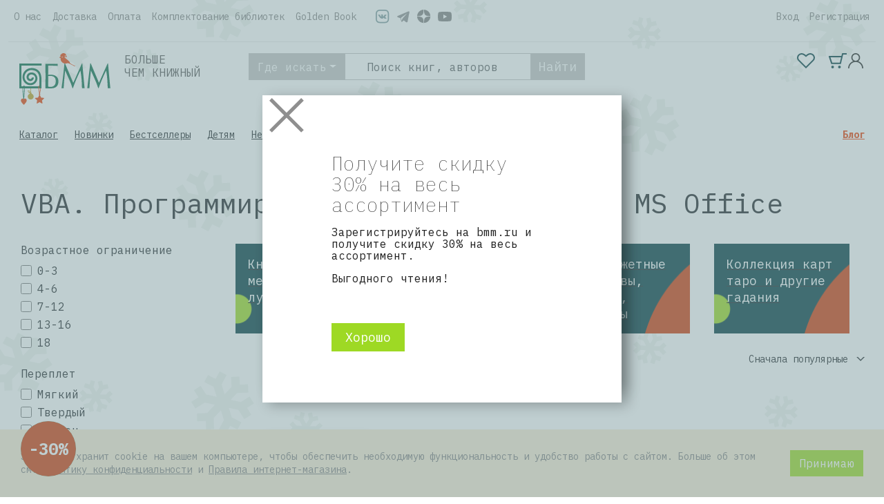

--- FILE ---
content_type: text/html; charset=UTF-8
request_url: https://bmm.ru/books/catalog/1456/
body_size: 50926
content:
<!DOCTYPE html>
<html lang="ru">
<head>
    <link rel="stylesheet" href="https://cdn.jsdelivr.net/npm/bootstrap@4.6.2/dist/css/bootstrap.min.css" integrity="sha384-xOolHFLEh07PJGoPkLv1IbcEPTNtaed2xpHsD9ESMhqIYd0nLMwNLD69Npy4HI+N" crossorigin="anonymous">
    <meta http-equiv="Content-Type" content="text/html; charset=UTF-8" />
<meta name="robots" content="index, follow" />
<meta name="description" content="✓ Более 1 книг в жанре «VBA. Программирование для приложений MS Office» в официальном книжном БММ по цене от 1557.33 руб. 🚚 Доставка по Москве, Санкт-Петербургу и во все регионы РФ." />
<script type="text/javascript" data-skip-moving="true">(function(w, d, n) {var cl = "bx-core";var ht = d.documentElement;var htc = ht ? ht.className : undefined;if (htc === undefined || htc.indexOf(cl) !== -1){return;}var ua = n.userAgent;if (/(iPad;)|(iPhone;)/i.test(ua)){cl += " bx-ios";}else if (/Android/i.test(ua)){cl += " bx-android";}cl += (/(ipad|iphone|android|mobile|touch)/i.test(ua) ? " bx-touch" : " bx-no-touch");cl += w.devicePixelRatio && w.devicePixelRatio >= 2? " bx-retina": " bx-no-retina";var ieVersion = -1;if (/AppleWebKit/.test(ua)){cl += " bx-chrome";}else if ((ieVersion = getIeVersion()) > 0){cl += " bx-ie bx-ie" + ieVersion;if (ieVersion > 7 && ieVersion < 10 && !isDoctype()){cl += " bx-quirks";}}else if (/Opera/.test(ua)){cl += " bx-opera";}else if (/Gecko/.test(ua)){cl += " bx-firefox";}if (/Macintosh/i.test(ua)){cl += " bx-mac";}ht.className = htc ? htc + " " + cl : cl;function isDoctype(){if (d.compatMode){return d.compatMode == "CSS1Compat";}return d.documentElement && d.documentElement.clientHeight;}function getIeVersion(){if (/Opera/i.test(ua) || /Webkit/i.test(ua) || /Firefox/i.test(ua) || /Chrome/i.test(ua)){return -1;}var rv = -1;if (!!(w.MSStream) && !(w.ActiveXObject) && ("ActiveXObject" in w)){rv = 11;}else if (!!d.documentMode && d.documentMode >= 10){rv = 10;}else if (!!d.documentMode && d.documentMode >= 9){rv = 9;}else if (d.attachEvent && !/Opera/.test(ua)){rv = 8;}if (rv == -1 || rv == 8){var re;if (n.appName == "Microsoft Internet Explorer"){re = new RegExp("MSIE ([0-9]+[\.0-9]*)");if (re.exec(ua) != null){rv = parseFloat(RegExp.$1);}}else if (n.appName == "Netscape"){rv = 11;re = new RegExp("Trident/.*rv:([0-9]+[\.0-9]*)");if (re.exec(ua) != null){rv = parseFloat(RegExp.$1);}}}return rv;}})(window, document, navigator);</script>


<link href="/bitrix/js/ui/fonts/opensans/ui.font.opensans.min.css?16571145412320" type="text/css"  rel="stylesheet" />
<link href="/bitrix/js/main/popup/dist/main.popup.bundle.min.css?165711445323804" type="text/css"  rel="stylesheet" />
<link href="/bitrix/cache/css/s1/bmm_shop/page_4270fb3b151d9ada67c182900be52cc0/page_4270fb3b151d9ada67c182900be52cc0_v1.css?171681330029824" type="text/css"  rel="stylesheet" />
<link href="/bitrix/cache/css/s1/bmm_shop/template_1ac98a642fdbc9ae5575afd891651eaa/template_1ac98a642fdbc9ae5575afd891651eaa_v1.css?1760521003592289" type="text/css"  data-template-style="true" rel="stylesheet" />







    <meta charset="utf-8"/>
    <meta content="width=device-width, initial-scale=1, shrink-to-fit=no" name="viewport"/>
    <meta content="ie=edge" http-equiv="x-ua-compatible"/>

    <link rel="icon" type="image/x-icon" href="/favicon.ico">
        <link rel="apple-touch-icon" sizes="180x180" href="/apple-touch-icon.png">
    <link rel="icon" type="image/png" sizes="32x32" href="/favicon-32x32.png">
    <link rel="icon" type="image/png" sizes="16x16" href="/favicon-16x16.png">
    <link rel="manifest" href="/site.webmanifest">
    <link rel="mask-icon" href="/safari-pinned-tab.svg" color="#5bbad5">
    <meta name="msapplication-TileColor" content="#da532c">
    <meta name="theme-color" content="#ffffff">
    
    <link href="https://fonts.gstatic.com" rel="preconnect">
    <link href="https://fonts.googleapis.com/css2?family=IBM+Plex+Mono:wght@100;400;700&display=swap" rel="stylesheet">
                                    <meta name="yandex-verification" content="36a3ec2a1523e65f" />
    <meta property="og:title" content="Книги VBA. Программирование для приложений MS Office: купить с доставкой по Москве, Санкт-Петербургу и России — торговый дом БММ">
    <meta property="og:description" content="✓ Более 1 книг в жанре «VBA. Программирование для приложений MS Office» в официальном книжном БММ по цене от 1557.33 руб. 🚚 Доставка по Москве, Санкт-Петербургу и во все регионы РФ.">

    <title>Книги VBA. Программирование для приложений MS Office: купить с доставкой по Москве, Санкт-Петербургу и России — торговый дом БММ</title>
        </head>
<body class="new_year_theme ">
<div id="panel"></div>
<div class="wrapper" id="scroll-top">
    <div class="header-theme header-theme_ ">
        <div class="container">
                        <nav class="nav-main navbar navbar-expand-lg">
                <div class="collapse navbar-collapse" id="navigation">
                    
    <ul class="navbar-nav ">
					<li class="nav-item">
                <a class="nav-link" href="/about/" >О нас</a>
            </li>
					<li class="nav-item">
                <a class="nav-link" href="/about/delivery/" >Доставка</a>
            </li>
					<li class="nav-item">
                <a class="nav-link" href="/about/payment/" >Оплата</a>
            </li>
					<li class="nav-item">
                <a class="nav-link" href="/about/libraries/" >Комплектование библиотек</a>
            </li>
					<li class="nav-item">
                <a class="nav-link" href="/golden/" >Golden Book</a>
            </li>
			</ul>
        <div class="navbar-nav mr-auto">
        <div class="header-socials">
              <a class="header-socials__item header-socials__item--vk" href="https://vk.com/bmm_ru" target="_blank">
                  <i></i>
              </a>
              <a class="header-socials__item header-socials__item--telegram" href="https://t.me/bmmru" target="_blank">
                  <i></i>
              </a>
            <a class="header-socials__item header-socials__item--dzen" href="https://dzen.ru/bmm_ru" target="_blank">
                <i></i>
            </a>
            <a class="header-socials__item header-socials__item--youtube" href="https://www.youtube.com/@bmmru" target="_blank">
                <i></i>
            </a>
        </div>
    </div>
    
                                        <ul class="navbar-nav">
                        
            <li class="nav-item">
        <a class="nav-link" href="#" onclick="bx3msmppv7g8188zssrg0r.showPopup('/auth/')" rel="nofollow">Вход</a>
    </li>
    <li class="nav-item">
        <a class="nav-link" href="#" onclick="bx3msmppv7g8188zssrg0r.showPopup('/auth/?register=yes')" rel="nofollow">Регистрация</a>
    </li>
                           <li>
                                                    <li>
                    </ul>
                                    </div>
            </nav>
                                    <div class="navigation">
                <ul class="navigation__left">
                    <li class="navigation-item">
                        <a class="navigation-logo" href="/"> <img src="/images/logo.svg" alt=""> </a>
                    </li>
                    <li class="navigation-item navigation-name">
                                                Больше<br>чем книжный
                                            </li>
                    <li id="search" class="navigation-item">
    <div id="search-form"></div>
</li>
                </ul>
                                <div id="bx_basketFKauiI" class="bx-basket bx-opener"><!--'start_frame_cache_bx_basketFKauiI'-->
<div class="basket-line">
        <ul class="navigation__right">
                <li class="nav-item">
            <a class="nav-link favorite" href="/personal/favorite/">
    <span id="favorite-count" class="">
            </span>
</a>        </li>
        <li class="nav-item">
            <a class="nav-link basket" href="/personal/cart/">
                <span class=""></span>
            </a>
        </li>
                            <li class="nav-item " onclick='startsession()'>
                <a class="nav-link auth" href="/login/?login=yes&backurl=%2Fbooks%2Fcatalog%2F1456%2F"></a>
            </li>
            </ul>
</div>
<!--'end_frame_cache_bx_basketFKauiI'--></div>
            </div>
            <div class="search-mobile">
                <li id="search" class="navigation-item">
    <div id="search-form"></div>
</li>
            </div>
                        <header class="header">
                
<div class="header__container">
    <div class="header-menu menu">
        <div id="main-menu"></div>
        <div id="main-menu-structure">
<ul>
<li><a href="/books/" >Каталог</a>
<ul>
<li><a href="/books/catalog/29/" >Художественная литература</a>
<ul>
<li><a href="/books/catalog/30/" >Российская литература</a>
<ul>
<li><a href="/books/catalog/31/" >Современная литература</a></li>
<li><a href="/books/catalog/1337/" >Русская литература XIX-начала XX вв. (до 1917 г.)</a></li>
<li><a href="/books/catalog/1336/" >Советская литература (1917-1991 гг.)</a></li>
<li><a href="/books/catalog/49/" >Русская литература XIX — начала XX века</a></li>
<li><a href="/books/catalog/1344/" >Древнерусская литература. Литература XIV-XVIII вв.</a></li>
<li><a href="/books/catalog/163/" >Литература русского зарубежья</a></li>
<li><a href="/books/catalog/40/" >Советская литература (1917–1991 гг.)</a></li></ul></li>
<li><a href="/books/catalog/115/" >Зарубежная литература</a>
<ul>
<li><a href="/books/catalog/116/" >Европейская литература</a></li>
<li><a href="/books/catalog/136/" >Литература Америки и Австралии</a></li>
<li><a href="/books/catalog/293/" >Литература стран Азии и Африки</a></li>
<li><a href="/books/catalog/148/" >Мировая проза и поэзия. Сборники</a></li>
<li><a href="/books/catalog/360/" >Литература Древнего мира, Античности и Средних веков</a></li></ul></li>
<li><a href="/books/catalog/349/" >Кинороманы</a>
<ul>
<li><a href="/books/catalog/350/" >Зарубежные фильмы</a></li>
<li><a href="/books/catalog/379/" >Отечественные фильмы</a></li></ul></li>
<li><a href="/books/catalog/57/" >Фантастика. Мистика. Ужасы</a>
<ul>
<li><a href="/books/catalog/104/" >Фэнтези</a></li>
<li><a href="/books/catalog/58/" >Отечественная фантастика</a></li>
<li><a href="/books/catalog/152/" >Мистика. Ужасы</a></li>
<li><a href="/books/catalog/131/" >Зарубежная фантастика</a></li>
<li><a href="/books/catalog/5430/" >Русская фантастика</a></li></ul></li>
<li><a href="/books/catalog/72/" >Детективы. Боевики. Триллеры</a>
<ul>
<li><a href="/books/catalog/73/" >Отечественные детективы</a></li>
<li><a href="/books/catalog/5436/" >Русский детектив</a></li>
<li><a href="/books/catalog/82/" >Зарубежные детективы</a></li>
<li><a href="/books/catalog/5431/" >Зарубежный детектив</a></li>
<li><a href="/books/catalog/76/" >Триллеры</a></li>
<li><a href="/books/catalog/139/" >Боевики</a></li></ul></li>
<li><a href="/books/catalog/74/" >Сентиментальная литература</a>
<ul>
<li><a href="/books/catalog/328/" >Зарубежная сентиментальная литература</a></li>
<li><a href="/books/catalog/75/" >Отечественная сентиментальная литература</a></li></ul></li>
<li><a href="/books/catalog/37/" >Приключенческая литература</a>
<ul>
<li><a href="/books/catalog/278/" >Зарубежная приключенческая литература</a></li>
<li><a href="/books/catalog/38/" >Отечественная приключенческая литература</a></li></ul></li>
<li><a href="/books/catalog/105/" >Комиксы. Юмор</a>
<ul>
<li><a href="/books/catalog/106/" >Комиксы</a></li>
<li><a href="/books/catalog/331/" >Юмор и сатира</a></li>
<li><a href="/books/catalog/680/" >Анекдоты</a></li></ul></li>
<li><a href="/books/catalog/79/" >Поэзия</a>
<ul>
<li><a href="/books/catalog/5100/" >Русская поэзия</a></li>
<li><a href="/books/catalog/317/" >Зарубежная поэзия</a></li>
<li><a href="/books/catalog/80/" >Российская поэзия</a></li></ul></li>
<li><a href="/books/catalog/113/" >Историческая литература</a>
<ul>
<li><a href="/books/catalog/114/" >Отечественная историческая литература</a></li>
<li><a href="/books/catalog/175/" >Зарубежная историческая литература</a></li></ul></li>
<li><a href="/books/catalog/32/" >Художественно-документальная проза</a>
<ul>
<li><a href="/books/catalog/39/" >Воспоминания. Мемуары. Дневники. Письма</a></li>
<li><a href="/books/catalog/281/" >Биографии и автобиографии</a></li>
<li><a href="/books/catalog/5157/" >Общественно-политическая публицистика</a></li>
<li><a href="/books/catalog/5155/" >Художественная публицистика. Хроники событий</a></li>
<li><a href="/books/catalog/33/" >Рассказы путешественников и натуралистов</a></li>
<li><a href="/books/catalog/5127/" >Афоризмы. Цитаты</a></li>
<li><a href="/books/catalog/197/" >Публицистика (речи, статьи, эссе)</a></li>
<li><a href="/books/catalog/547/" >Хроники событий</a></li>
<li><a href="/books/catalog/473/" >Афоризмы</a></li></ul></li>
<li><a href="/books/catalog/50/" >Драматургия</a>
<ul>
<li><a href="/books/catalog/51/" >Зарубежная драматургия</a></li>
<li><a href="/books/catalog/5154/" >Русская драматургия</a></li>
<li><a href="/books/catalog/491/" >Российская драматургия</a></li></ul></li>
<li><a href="/books/catalog/41/" >Фольклор</a>
<ul>
<li><a href="/books/catalog/295/" >Мифы. Легенды. Эпос</a></li>
<li><a href="/books/catalog/56/" >Сказки</a></li>
<li><a href="/books/catalog/741/" >Сборники фольклора</a></li>
<li><a href="/books/catalog/42/" >Пословицы. Поговорки</a></li></ul></li>
<li><a href="/books/catalog/808/" >Прочие издания</a>
<ul>
<li><a href="/books/catalog/907/" >Фотография</a></li>
<li><a href="/books/catalog/1299/" >Другие издания</a></li>
<li><a href="/books/catalog/5705/" >Сказки</a></li></ul></li>
<li><a href="/books/catalog/5087/" >Русская литература</a>
<ul>
<li><a href="/books/catalog/5088/" >Современная литература</a></li>
<li><a href="/books/catalog/5121/" >Русская классическая литература XVIII-начала XX вв. (до 1917 г.)</a></li>
<li><a href="/books/catalog/5132/" >Советская литература (1917-1991 гг.)</a></li>
<li><a href="/books/catalog/5632/" >Русская литература XVIII-нач. XX вв. (до 1917 г.)</a></li>
<li><a href="/books/catalog/5633/" >Русская литература советского периода (1917-1991 гг.)</a></li>
<li><a href="/books/catalog/5118/" >Литература русского зарубежья</a></li>
<li><a href="/books/catalog/5634/" >Литература русского зарубежья (1917-1990 гг.)</a></li>
<li><a href="/books/catalog/5168/" >Древнерусская литература. Литература XIV-XVII вв.</a></li>
<li><a href="/books/catalog/5643/" >Древнерусская литература. XI-XVII вв.</a></li></ul></li>
<li><a href="/books/catalog/5109/" >Сентиментальная проза</a>
<ul>
<li><a href="/books/catalog/5433/" >Русский сентиментальный роман</a></li>
<li><a href="/books/catalog/5435/" >Зарубежный сентиментальный роман</a></li>
<li><a href="/books/catalog/5110/" >Зарубежная сентиментальная проза</a></li>
<li><a href="/books/catalog/5117/" >Отечественная сентиментальная проза</a></li></ul></li>
<li><a href="/books/catalog/5101/" >Историческая проза</a>
<ul>
<li><a href="/books/catalog/5102/" >Отечественная историческая проза</a></li>
<li><a href="/books/catalog/5432/" >Русская историческая проза</a></li>
<li><a href="/books/catalog/5135/" >Зарубежная историческая проза</a></li>
<li><a href="/books/catalog/5654/" >Литература Америки и Австралии</a></li></ul></li>
<li><a href="/books/catalog/5089/" >Комиксы. Юмор. Манга. Артбуки</a>
<ul>
<li><a href="/books/catalog/5090/" >Комиксы</a></li>
<li><a href="/books/catalog/5151/" >Манга</a></li>
<li><a href="/books/catalog/5143/" >Артбуки. Игровые миры. Вселенные</a></li>
<li><a href="/books/catalog/5153/" >Юмор и сатира</a></li>
<li><a href="/books/catalog/5152/" >Ранобэ</a></li>
<li><a href="/books/catalog/5119/" >Образовательные комиксы</a></li>
<li><a href="/books/catalog/5198/" >Фан-сувениры</a></li>
<li><a href="/books/catalog/5187/" >Анекдоты</a></li>
<li><a href="/books/catalog/5156/" >Новеллизации</a></li></ul></li>
<li><a href="/books/catalog/5114/" >Приключенческая проза</a>
<ul>
<li><a href="/books/catalog/5116/" >Зарубежная приключенческая проза</a></li>
<li><a href="/books/catalog/5115/" >Отечественная приключенческая проза</a></li>
<li><a href="/books/catalog/5434/" >Русская приключенческая проза</a></li></ul></li>
<li><a href="/books/catalog/5263/" >Военная проза</a>
<ul>
<li><a href="/books/catalog/5264/" >Военная проза</a></li></ul></li>
<li><a href="/books/catalog/5373/" >Юмор. Афоризмы</a>
<ul>
<li><a href="/books/catalog/5377/" >Афоризмы. Цитаты</a></li>
<li><a href="/books/catalog/5374/" >Юмор и сатира</a></li>
<li><a href="/books/catalog/5376/" >Анекдоты</a></li></ul></li>
<li><a href="/books/catalog/5260/" >Кинороманы. Новеллизация</a>
<ul>
<li><a href="/books/catalog/5292/" >Отечественные фильмы, игры</a></li>
<li><a href="/books/catalog/5293/" >Зарубежные фильмы, игры</a></li>
<li><a href="/books/catalog/5261/" >Зарубежные фильмы</a></li>
<li><a href="/books/catalog/5262/" >Отечественные фильмы</a></li></ul></li>
<li><a href="/books/catalog/5328/" >Юмор.  Афоризмы</a>
<ul>
<li><a href="/books/catalog/5329/" >Юмор и сатира</a></li>
<li><a href="/books/catalog/5331/" >Афоризмы. Цитаты</a></li></ul></li>
<li><a href="/books/catalog/5299/" >Комиксы. Манга. Ранобэ</a>
<ul>
<li><a href="/books/catalog/5300/" >Манга</a></li>
<li><a href="/books/catalog/5301/" >Комиксы</a></li>
<li><a href="/books/catalog/5306/" >Ранобэ</a></li></ul></li>
<li><a href="/books/catalog/5297/" >Артбуки. Вселенные</a>
<ul>
<li><a href="/books/catalog/5298/" >Игровые миры. Вселенные</a></li></ul></li>
<li><a href="/books/catalog/5325/" >Юмор. Сатира</a></li></ul></li>
<li><a href="/books/catalog/34/" >Детская литература</a>
<ul>
<li><a href="/books/catalog/65/" >Художественная литература</a>
<ul>
<li><a href="/books/catalog/5107/" >Литературная сказка</a></li>
<li><a href="/books/catalog/96/" >Проза. Драматургия</a></li>
<li><a href="/books/catalog/5111/" >Фантастика. Фэнтэзи. Ужастик</a></li>
<li><a href="/books/catalog/66/" >Приключения</a></li>
<li><a href="/books/catalog/325/" >Поэзия</a></li>
<li><a href="/books/catalog/5122/" >Детектив. Триллер</a></li>
<li><a href="/books/catalog/316/" >Комиксы. Юмор</a></li>
<li><a href="/books/catalog/99/" >Сказки. Фольклор</a></li>
<li><a href="/books/catalog/5375/" >Книги по мультфильмам и играм</a></li>
<li><a href="/books/catalog/5159/" >Фольклор. Мифы. Эпос</a></li>
<li><a href="/books/catalog/282/" >Сборники. Хрестоматии</a></li>
<li><a href="/books/catalog/167/" >Фантастика и фэнтэзи. Триллер</a></li>
<li><a href="/books/catalog/158/" >Книги по мультфильмам и кинофильмам</a></li>
<li><a href="/books/catalog/162/" >Детектив</a></li>
<li><a href="/books/catalog/5162/" >Комиксы</a></li></ul></li>
<li><a href="/books/catalog/92/" >Обучающая и развивающая литература</a>
<ul>
<li><a href="/books/catalog/93/" >Обучение письму. Прописи</a></li>
<li><a href="/books/catalog/100/" >Знакомство с окружающим миром</a></li>
<li><a href="/books/catalog/198/" >Обучение счету. Основы математики</a></li>
<li><a href="/books/catalog/479/" >Обучение чтению. Буквари</a></li>
<li><a href="/books/catalog/98/" >Логика. Мышление</a></li>
<li><a href="/books/catalog/343/" >Иностранные языки для детей</a></li>
<li><a href="/books/catalog/5169/" >Общее развитие</a></li>
<li><a href="/books/catalog/97/" >Развитие речи</a></li>
<li><a href="/books/catalog/261/" >Внимание. Воображение. Память</a></li>
<li><a href="/books/catalog/467/" >Подготовка к школе. Тесты</a></li>
<li><a href="/books/catalog/455/" >Творческое развитие</a></li>
<li><a href="/books/catalog/545/" >Демонстрационные материалы</a></li>
<li><a href="/books/catalog/753/" >Культура общения. Этикет</a></li>
<li><a href="/books/catalog/262/" >Методики работы с детьми</a></li>
<li><a href="/books/catalog/671/" >Другая обучающая литература</a></li></ul></li>
<li><a href="/books/catalog/35/" >Познавательная литература для детей</a>
<ul>
<li><a href="/books/catalog/36/" >Животные. Растения</a></li>
<li><a href="/books/catalog/130/" >Окружающий мир</a></li>
<li><a href="/books/catalog/5120/" >Религиозная литература для детей</a></li>
<li><a href="/books/catalog/289/" >История</a></li>
<li><a href="/books/catalog/264/" >Психология для детей</a></li>
<li><a href="/books/catalog/446/" >Техника. Транспорт. Промышленность</a></li>
<li><a href="/books/catalog/232/" >Человек</a></li>
<li><a href="/books/catalog/466/" >Культура. Искусство</a></li>
<li><a href="/books/catalog/378/" >Универсальные словари и энциклопедии</a></li>
<li><a href="/books/catalog/290/" >Доисторическая жизнь. Динозавры</a></li>
<li><a href="/books/catalog/351/" >Физика. Химия. Математика. Биология</a></li>
<li><a href="/books/catalog/5104/" >География. Геология. Минералогия</a></li>
<li><a href="/books/catalog/260/" >Наука. Изобретения</a></li>
<li><a href="/books/catalog/233/" >Космос. Вселенная. Земля</a></li>
<li><a href="/books/catalog/596/" >Обществознание. Экономика. Право.</a></li>
<li><a href="/books/catalog/5445/" >Земля. Космос. Вселенная</a></li>
<li><a href="/books/catalog/513/" >Русский язык. Литература</a></li>
<li><a href="/books/catalog/227/" >Информатика</a></li>
<li><a href="/books/catalog/314/" >Спорт. Здоровый образ жизни</a></li>
<li><a href="/books/catalog/5171/" >Мифология</a></li>
<li><a href="/books/catalog/5614/" >Универсальные энциклопедии и словари</a></li>
<li><a href="/books/catalog/715/" >Прочие издания</a></li>
<li><a href="/books/catalog/517/" >Военное дело. Оружие</a></li>
<li><a href="/books/catalog/566/" >Мода. Красота. Этикет</a></li>
<li><a href="/books/catalog/86/" >Религии</a></li>
<li><a href="/books/catalog/5590/" >Спорт. Здоровье и гигиена</a></li>
<li><a href="/books/catalog/559/" >Астрология. Мифология. Гадания</a></li>
<li><a href="/books/catalog/472/" >География</a></li></ul></li>
<li><a href="/books/catalog/154/" >Детское творчество и досуг</a>
<ul>
<li><a href="/books/catalog/155/" >Рисование. Раскраски</a></li>
<li><a href="/books/catalog/401/" >Детские игры</a></li>
<li><a href="/books/catalog/5146/" >Виммельбухи. Книги с наклейками</a></li>
<li><a href="/books/catalog/194/" >Кроссворды. Головоломки</a></li>
<li><a href="/books/catalog/623/" >Мастерим своими руками</a></li>
<li><a href="/books/catalog/794/" >Прочие издания</a></li>
<li><a href="/books/catalog/435/" >Тематические альбомы, дневники</a></li>
<li><a href="/books/catalog/5188/" >Детская кулинария</a></li>
<li><a href="/books/catalog/607/" >Опыты и эксперименты</a></li>
<li><a href="/books/catalog/637/" >Организация праздников</a></li>
<li><a href="/books/catalog/5236/" >Гадания. Магия</a></li>
<li><a href="/books/catalog/5172/" >Гадания</a></li></ul></li>
<li><a href="/books/catalog/146/" >Книги для малышей (до 3-х лет)</a>
<ul>
<li><a href="/books/catalog/147/" >Сказки. Стихи. Песенки</a></li>
<li><a href="/books/catalog/164/" >Книжки-игрушки, книжки-панорамы</a></li></ul></li>
<li><a href="/books/catalog/94/" >Книги для родителей</a>
<ul>
<li><a href="/books/catalog/95/" >Психология для родителей</a></li>
<li><a href="/books/catalog/5425/" >Психология для родителей. Семейное воспитание</a></li>
<li><a href="/books/catalog/288/" >Здоровье ребенка</a></li>
<li><a href="/books/catalog/576/" >Альбом малыша</a></li>
<li><a href="/books/catalog/318/" >Детское питание</a></li>
<li><a href="/books/catalog/658/" >Прочие издания</a></li>
<li><a href="/books/catalog/826/" >В ожидании малыша</a></li>
<li><a href="/books/catalog/678/" >Детский массаж</a></li></ul></li></ul></li>
<li><a href="/books/catalog/1396/" >Канцелярские товары</a>
<ul>
<li><a href="/books/catalog/1397/" >Тематическая продукция</a>
<ul>
<li><a href="/books/catalog/1398/" >Календари</a></li>
<li><a href="/books/catalog/5407/" >Записные тематические книжки</a></li></ul></li>
<li><a href="/books/catalog/1423/" >Товары для школьников и студентов</a>
<ul>
<li><a href="/books/catalog/1424/" >Дневники. Читательский дневник</a></li></ul></li>
<li><a href="/books/catalog/5410/" >Офисная продукция</a>
<ul>
<li><a href="/books/catalog/5438/" >Ежедневники, бизнес-блокноты, органайзеры</a></li>
<li><a href="/books/catalog/5411/" >Блокноты, записные книжки, блоки для записей</a></li></ul></li>
<li><a href="/books/catalog/5405/" >Хобби. Творчество</a>
<ul>
<li><a href="/books/catalog/5406/" >Рисование</a></li></ul></li>
<li><a href="/books/catalog/5421/" >Тематическая продукция для детей и подростков</a>
<ul>
<li><a href="/books/catalog/5422/" >Ежедневники и записные книжки, блокноты</a></li></ul></li></ul></li>
<li><a href="/books/catalog/46/" >Гуманитарные науки</a>
<ul>
<li><a href="/books/catalog/59/" >Психология</a>
<ul>
<li><a href="/books/catalog/265/" >Популярная психология</a></li>
<li><a href="/books/catalog/61/" >Психотерапия</a></li>
<li><a href="/books/catalog/62/" >Прикладная психология</a></li>
<li><a href="/books/catalog/138/" >Практическая психология</a></li>
<li><a href="/books/catalog/5243/" >Психология личности. Характер. Личностный рост</a></li>
<li><a href="/books/catalog/5242/" >Социальная психология. Психология отношений. Коммуникации</a></li>
<li><a href="/books/catalog/137/" >Глубинная психология. Психоанализ</a></li>
<li><a href="/books/catalog/60/" >Социальная психология</a></li>
<li><a href="/books/catalog/487/" >Детская психология</a></li>
<li><a href="/books/catalog/398/" >Общая психология</a></li>
<li><a href="/books/catalog/5245/" >Психофизиология. Познавательные процессы (мышление, память и т.п.)</a></li>
<li><a href="/books/catalog/132/" >Психологические школы и направления</a></li></ul></li>
<li><a href="/books/catalog/77/" >История</a>
<ul>
<li><a href="/books/catalog/112/" >История России</a></li>
<li><a href="/books/catalog/78/" >История отдельных стран</a></li>
<li><a href="/books/catalog/432/" >Древний мир</a></li>
<li><a href="/books/catalog/340/" >Всемирная история. История цивилизаций</a></li>
<li><a href="/books/catalog/122/" >История Средних веков</a></li>
<li><a href="/books/catalog/5163/" >Источниковедение. Вспомогательные исторические дисциплины</a></li>
<li><a href="/books/catalog/731/" >История Нового и Новейшего времени</a></li>
<li><a href="/books/catalog/562/" >Общие вопросы</a></li>
<li><a href="/books/catalog/567/" >Археология</a></li>
<li><a href="/books/catalog/119/" >Вспомогательные исторические дисциплины</a></li>
<li><a href="/books/catalog/5696/" >Общие вопросы. Историография</a></li></ul></li>
<li><a href="/books/catalog/47/" >Философские науки</a>
<ul>
<li><a href="/books/catalog/200/" >Прикладная философия</a></li>
<li><a href="/books/catalog/5268/" >Философия в целом. Труды</a></li>
<li><a href="/books/catalog/48/" >Биографии философов. Избранные труды</a></li>
<li><a href="/books/catalog/577/" >Основы философии</a></li>
<li><a href="/books/catalog/5267/" >История философии. Античная философия</a></li>
<li><a href="/books/catalog/300/" >Логика</a></li>
<li><a href="/books/catalog/5270/" >Политическая философия</a></li>
<li><a href="/books/catalog/208/" >История философии</a></li>
<li><a href="/books/catalog/573/" >Этика</a></li>
<li><a href="/books/catalog/5269/" >Восточная философия</a></li>
<li><a href="/books/catalog/729/" >Эстетика</a></li></ul></li>
<li><a href="/books/catalog/63/" >Искусство</a>
<ul>
<li><a href="/books/catalog/210/" >Изобразительное искусство</a></li>
<li><a href="/books/catalog/249/" >Музыка</a></li>
<li><a href="/books/catalog/324/" >Зрелищные искусства</a></li>
<li><a href="/books/catalog/506/" >Искусствоведение. История искусств</a></li>
<li><a href="/books/catalog/228/" >Архитектура</a></li>
<li><a href="/books/catalog/64/" >Декоративно-прикладное искусство. Дизайн</a></li>
<li><a href="/books/catalog/782/" >Художественные музеи, коллекции и собрания</a></li></ul></li>
<li><a href="/books/catalog/52/" >Литературоведение</a>
<ul>
<li><a href="/books/catalog/359/" >Фольклористика</a></li>
<li><a href="/books/catalog/5134/" >Теория литературы. Творческий процесс. Художественный перевод</a></li>
<li><a href="/books/catalog/5409/" >Общее литературоведение. История литературы</a></li>
<li><a href="/books/catalog/700/" >Литературная критика</a></li>
<li><a href="/books/catalog/5103/" >Творческие биографии писателей</a></li>
<li><a href="/books/catalog/492/" >История литературы</a></li>
<li><a href="/books/catalog/53/" >Теория литературы</a></li>
<li><a href="/books/catalog/404/" >Творческие биографии писателей и литераторов</a></li></ul></li>
<li><a href="/books/catalog/201/" >Языкознание. Риторика</a>
<ul>
<li><a href="/books/catalog/202/" >Русский язык</a></li>
<li><a href="/books/catalog/611/" >Общее и прикладное языкознание</a></li>
<li><a href="/books/catalog/442/" >Риторика. Культура речи</a></li>
<li><a href="/books/catalog/5541/" >Риторика. Культура речи. Техника речи</a></li>
<li><a href="/books/catalog/814/" >Теория перевода. Переводоведение</a></li></ul></li>
<li><a href="/books/catalog/284/" >Культура. Культурология</a>
<ul>
<li><a href="/books/catalog/285/" >Культурология</a></li>
<li><a href="/books/catalog/354/" >История культуры</a></li>
<li><a href="/books/catalog/426/" >Прикладная культурология</a></li>
<li><a href="/books/catalog/764/" >Общие вопросы культуры. Охрана памятников истории и культуры</a></li></ul></li>
<li><a href="/books/catalog/1459/" >Военное дело. Оружие. Спецслужбы</a></li></ul></li>
<li><a href="/books/catalog/23/" >Религии. Эзотерика. Оккультизм</a>
<ul>
<li><a href="/books/catalog/117/" >Эзотерика. Парапсихология. Тайны</a>
<ul>
<li><a href="/books/catalog/205/" >Гадания. Толкование снов. Тайны имени</a></li>
<li><a href="/books/catalog/5098/" >Эзотерические учения. Теософия</a></li>
<li><a href="/books/catalog/176/" >Духовные практики</a></li>
<li><a href="/books/catalog/118/" >Магия. Колдовство. Суеверия</a></li>
<li><a href="/books/catalog/5408/" >Астрология. Нумерология</a></li>
<li><a href="/books/catalog/206/" >Астрология</a></li>
<li><a href="/books/catalog/161/" >Эзотерические учения</a></li>
<li><a href="/books/catalog/361/" >Парапсихология</a></li>
<li><a href="/books/catalog/189/" >Тайны (таинственные явления в природе и истории)</a></li>
<li><a href="/books/catalog/5144/" >Пророчества. Ченнелинг. Спиритизм</a></li>
<li><a href="/books/catalog/362/" >Знаки. Символы</a></li>
<li><a href="/books/catalog/822/" >Фэн-шуй</a></li>
<li><a href="/books/catalog/804/" >Пророчества. Ченнелинг</a></li></ul></li>
<li><a href="/books/catalog/24/" >Православие</a>
<ul>
<li><a href="/books/catalog/25/" >Духовная литература</a></li>
<li><a href="/books/catalog/190/" >Богослужебная литература</a></li>
<li><a href="/books/catalog/280/" >Православие в целом</a></li>
<li><a href="/books/catalog/191/" >Жития святых, жизнеописания</a></li>
<li><a href="/books/catalog/192/" >Православное богословие</a></li>
<li><a href="/books/catalog/550/" >Монастыри. Храмы. Иконы</a></li></ul></li>
<li><a href="/books/catalog/87/" >Христианство</a>
<ul>
<li><a href="/books/catalog/207/" >Христианство в целом</a></li>
<li><a href="/books/catalog/5177/" >Протестантизм</a></li>
<li><a href="/books/catalog/88/" >Теология</a></li>
<li><a href="/books/catalog/433/" >Католицизм</a></li>
<li><a href="/books/catalog/5178/" >Другие христианские церкви</a></li>
<li><a href="/books/catalog/1416/" >Другие христианские движения и церкви</a></li></ul></li>
<li><a href="/books/catalog/530/" >Другие религии и культы</a>
<ul>
<li><a href="/books/catalog/610/" >Индуизм</a></li>
<li><a href="/books/catalog/830/" >Иудаизм</a></li>
<li><a href="/books/catalog/531/" >Тайные религиозные общества и ордена</a></li>
<li><a href="/books/catalog/5186/" >Сектантство. Сектоведение</a></li>
<li><a href="/books/catalog/649/" >Даосизм. Конфуцианство. Синтоизм</a></li>
<li><a href="/books/catalog/887/" >Современные религиозные течения</a></li>
<li><a href="/books/catalog/835/" >Прочие издания</a></li></ul></li>
<li><a href="/books/catalog/465/" >Ислам (мусульманство)</a>
<ul>
<li><a href="/books/catalog/5192/" >Ислам. Суфизм</a></li>
<li><a href="/books/catalog/839/" >Иностранные языки</a></li>
<li><a href="/books/catalog/1448/" >Иудаизм</a></li>
<li><a href="/books/catalog/1457/" >Духовные практики</a></li>
<li><a href="/books/catalog/5189/" >Религиоведение</a></li>
<li><a href="/books/catalog/5196/" >Биографии философов. Избранные труды</a></li></ul></li>
<li><a href="/books/catalog/326/" >Буддизм</a>
<ul>
<li><a href="/books/catalog/5175/" >Буддизм. Ламаизм</a></li>
<li><a href="/books/catalog/662/" >Эзотерические учения</a></li>
<li><a href="/books/catalog/867/" >Глубинная психология. Психоанализ</a></li>
<li><a href="/books/catalog/871/" >Духовные практики</a></li></ul></li>
<li><a href="/books/catalog/298/" >Религиоведение. История религий</a>
<ul>
<li><a href="/books/catalog/299/" >Религиоведение</a></li>
<li><a href="/books/catalog/583/" >История религий</a></li>
<li><a href="/books/catalog/807/" >Прочие издания</a></li></ul></li>
<li><a href="/books/catalog/899/" >Религии Древнего мира</a>
<ul>
<li><a href="/books/catalog/5404/" >Религии Древнего мира</a></li>
<li><a href="/books/catalog/5176/" >Историческая этнография</a></li>
<li><a href="/books/catalog/5197/" >Мифы. Легенды. Эпос</a></li>
<li><a href="/books/catalog/1340/" >Религиоведение</a></li>
<li><a href="/books/catalog/5165/" >Этнография отдельных народов</a></li>
<li><a href="/books/catalog/5185/" >Сектантство. Сектоведение</a></li>
<li><a href="/books/catalog/5225/" >Магия. Колдовство. Суеверия</a></li>
<li><a href="/books/catalog/5290/" >new</a></li></ul></li></ul></li>
<li><a href="/books/catalog/medicina/" >Медицинская литература</a>
<ul>
<li><a href="/books/catalog/185/" >Клиническая медицина. Внутренние болезни</a>
<ul>
<li><a href="/books/catalog/307/" >Стоматология</a></li>
<li><a href="/books/catalog/490/" >Кардиология. Гематология</a></li>
<li><a href="/books/catalog/267/" >Гастроэнтерология. Эндокринология</a></li>
<li><a href="/books/catalog/488/" >Гинекология. Акушерство</a></li>
<li><a href="/books/catalog/5246/" >Гинекология. Акушерство. Беременность</a></li>
<li><a href="/books/catalog/322/" >Инфекционные и паразитарные болезни</a></li>
<li><a href="/books/catalog/663/" >Дерматология. Венерология</a></li>
<li><a href="/books/catalog/699/" >ЛОР. Оториноларингология. Пульмонология</a></li>
<li><a href="/books/catalog/449/" >Онкология</a></li>
<li><a href="/books/catalog/313/" >Офтальмология</a></li>
<li><a href="/books/catalog/186/" >Урология. Нефрология</a></li>
<li><a href="/books/catalog/342/" >Ревматология</a></li>
<li><a href="/books/catalog/5259/" >Внутренние болезни в целом</a></li>
<li><a href="/books/catalog/691/" >Другие внутренние болезни</a></li></ul></li>
<li><a href="/books/catalog/165/" >Общая патология. Общая терапия</a>
<ul>
<li><a href="/books/catalog/166/" >Рентгенология и медицинская радиология</a></li>
<li><a href="/books/catalog/377/" >Общая терапия</a></li>
<li><a href="/books/catalog/815/" >Общая диагностика</a></li>
<li><a href="/books/catalog/203/" >Массаж. Лечебная физкультура</a></li>
<li><a href="/books/catalog/266/" >Патологическая анатомия и физиология</a></li>
<li><a href="/books/catalog/496/" >Реаниматология. Интенсивная терапия</a></li>
<li><a href="/books/catalog/657/" >Скорая и неотложная помощь</a></li>
<li><a href="/books/catalog/5716/" >Физиотерапия. Массаж. Лечебная физкультура</a></li></ul></li>
<li><a href="/books/catalog/150/" >Другие отрасли медицины</a>
<ul>
<li><a href="/books/catalog/151/" >Невропатология. Психиатрия</a></li>
<li><a href="/books/catalog/519/" >Другие отрасли медицины</a></li>
<li><a href="/books/catalog/660/" >Косметология</a></li>
<li><a href="/books/catalog/631/" >Наркология</a></li>
<li><a href="/books/catalog/644/" >Прикладная медицина</a></li></ul></li>
<li><a href="/books/catalog/183/" >Основы медицины. Система здравоохранения</a>
<ul>
<li><a href="/books/catalog/204/" >Анатомия и физиология человека</a></li>
<li><a href="/books/catalog/5148/" >Основы медицины. История медицины</a></li>
<li><a href="/books/catalog/5149/" >Организация здравоохранения</a></li>
<li><a href="/books/catalog/541/" >Медицинская микробиология. Иммунология</a></li>
<li><a href="/books/catalog/184/" >Гигиена и санитария. Эпидемиология</a></li>
<li><a href="/books/catalog/5106/" >Сестринское дело</a></li>
<li><a href="/books/catalog/353/" >Основы медицинских знаний. История медицины</a></li>
<li><a href="/books/catalog/524/" >Справочная и нормативная литература</a></li>
<li><a href="/books/catalog/688/" >Здравоохранение</a></li>
<li><a href="/books/catalog/560/" >Сестринское дело. Медицинский персонал</a></li>
<li><a href="/books/catalog/1413/" >Медицинская техника</a></li>
<li><a href="/books/catalog/1392/" >Дополнительное профессиональное образование</a></li></ul></li>
<li><a href="/books/catalog/268/" >Хирургия</a>
<ul>
<li><a href="/books/catalog/269/" >Виды хирургии. Хирургические болезни</a></li>
<li><a href="/books/catalog/750/" >Травматология и ортопедия</a></li>
<li><a href="/books/catalog/737/" >Оперативная хирургия</a></li>
<li><a href="/books/catalog/705/" >Основы хирургии</a></li>
<li><a href="/books/catalog/751/" >Анестезиология</a></li>
<li><a href="/books/catalog/5720/" >Оперативная хирургия. Топографическая анатомия</a></li></ul></li>
<li><a href="/books/catalog/211/" >Педиатрия</a>
<ul>
<li><a href="/books/catalog/430/" >Общая педиатрия</a></li>
<li><a href="/books/catalog/212/" >Детские болезни</a></li>
<li><a href="/books/catalog/5247/" >Болезни детей</a></li>
<li><a href="/books/catalog/621/" >Научно-популярная литература по уходу за детьми</a></li>
<li><a href="/books/catalog/5234/" >Неонатология. Уход за новорожденными детьми</a></li>
<li><a href="/books/catalog/548/" >Беременность и уход за новорожденными детьми</a></li></ul></li>
<li><a href="/books/catalog/181/" >Фармакология. Токсикология</a>
<ul>
<li><a href="/books/catalog/182/" >Фармакология</a></li>
<li><a href="/books/catalog/397/" >Фармация</a></li>
<li><a href="/books/catalog/915/" >Справочная литература</a></li>
<li><a href="/books/catalog/823/" >Токсикология</a></li>
<li><a href="/books/catalog/1433/" >Рецептура. Аптечное изготовление лекарств</a></li></ul></li>
<li><a href="/books/catalog/84/" >Популярная и нетрадиционная медицина</a>
<ul>
<li><a href="/books/catalog/180/" >Целебные свойства продуктов. Оздоровительное питание</a></li>
<li><a href="/books/catalog/85/" >Народная медицина. Советы целителей.</a></li>
<li><a href="/books/catalog/224/" >Восточная медицина</a></li>
<li><a href="/books/catalog/470/" >Болезни и их лечение</a></li>
<li><a href="/books/catalog/5462/" >Болезни, их профилактика и лечение</a></li>
<li><a href="/books/catalog/694/" >Гомеопатия. Фитотерапия. Ароматерапия</a></li>
<li><a href="/books/catalog/5573/" >Народная медицина. Нетрадиционные методы лечения</a></li>
<li><a href="/books/catalog/315/" >Очищение организма</a></li></ul></li>
<li><a href="/books/catalog/5248/" >Общая медицина. Система здравоохранения</a>
<ul>
<li><a href="/books/catalog/5249/" >Анатомия и физиология человека</a></li>
<li><a href="/books/catalog/5251/" >Основы медицины. История медицины</a></li>
<li><a href="/books/catalog/5252/" >Сестринское дело</a></li>
<li><a href="/books/catalog/5250/" >Медицинская микробиология. Иммунология</a></li>
<li><a href="/books/catalog/5253/" >Организация здравоохранения</a></li>
<li><a href="/books/catalog/5254/" >Гигиена и санитария. Эпидемиология</a></li>
<li><a href="/books/catalog/5258/" >Справочная и нормативная литература</a></li>
<li><a href="/books/catalog/5256/" >Информационные технологии в медицине. Телемедицина</a></li>
<li><a href="/books/catalog/5257/" >Дополнительное профессиональное образование</a></li>
<li><a href="/books/catalog/5255/" >Медицинская техника</a></li></ul></li></ul></li>
<li><a href="/books/catalog/43/" >Общественные науки</a>
<ul>
<li><a href="/books/catalog/107/" >Педагогика</a>
<ul>
<li><a href="/books/catalog/246/" >Логопедия</a></li>
<li><a href="/books/catalog/386/" >Дошкольное образование</a></li>
<li><a href="/books/catalog/356/" >Коррекционная педагогика</a></li>
<li><a href="/books/catalog/108/" >Общие вопросы</a></li>
<li><a href="/books/catalog/226/" >Воспитательная работа. Организация досуга</a></li>
<li><a href="/books/catalog/357/" >Педагогическая психология</a></li>
<li><a href="/books/catalog/523/" >Общее среднее образование</a></li>
<li><a href="/books/catalog/440/" >Методика преподавания</a></li>
<li><a href="/books/catalog/387/" >Высшее образование</a></li>
<li><a href="/books/catalog/5713/" >Коррекционная педагогика. Дефектология</a></li>
<li><a href="/books/catalog/630/" >Обучение взрослых. Самообучение</a></li>
<li><a href="/books/catalog/669/" >Социальная педагогика</a></li>
<li><a href="/books/catalog/648/" >Среднее специальное образование. Профессионально-техническое образование</a></li>
<li><a href="/books/catalog/5694/" >Обучение взрослых. Самообразование</a></li></ul></li>
<li><a href="/books/catalog/5112/" >Военное дело. Гражданская защита</a>
<ul>
<li><a href="/books/catalog/5113/" >Военная история. История военных операций. Мемуары военачальников</a></li>
<li><a href="/books/catalog/5126/" >Спецслужбы</a></li>
<li><a href="/books/catalog/5124/" >Военное дело (тактика, стратегия). Военная подготовка</a></li>
<li><a href="/books/catalog/5147/" >Военная техника</a></li>
<li><a href="/books/catalog/5125/" >Оружие</a></li>
<li><a href="/books/catalog/5128/" >Вооруженные силы. Рода войск</a></li>
<li><a href="/books/catalog/5160/" >Гражданская защита. Служба МЧС. Пожарная охрана</a></li>
<li><a href="/books/catalog/5182/" >Символика, униформа, знаки различия</a></li></ul></li>
<li><a href="/books/catalog/44/" >Политика</a>
<ul>
<li><a href="/books/catalog/81/" >Политология</a></li>
<li><a href="/books/catalog/587/" >История политической мысли</a></li>
<li><a href="/books/catalog/521/" >Политические биографии. Воспоминания</a></li>
<li><a href="/books/catalog/45/" >Государственное управление. Власть</a></li>
<li><a href="/books/catalog/556/" >Современное политическое положение государств</a></li>
<li><a href="/books/catalog/1339/" >Политические партии и организации</a></li>
<li><a href="/books/catalog/766/" >Избирательные технологии. Выборы</a></li>
<li><a href="/books/catalog/5443/" >Политические партии и движения</a></li>
<li><a href="/books/catalog/5531/" >Политические партии и организации. Общественные движения</a></li></ul></li>
<li><a href="/books/catalog/67/" >Международные отношения. Внешняя политика</a>
<ul>
<li><a href="/books/catalog/327/" >Международные отношения</a></li>
<li><a href="/books/catalog/68/" >Внешняя политика</a></li>
<li><a href="/books/catalog/375/" >Геополитика</a></li>
<li><a href="/books/catalog/609/" >Дипломатия</a></li></ul></li>
<li><a href="/books/catalog/120/" >Социология. Демография</a>
<ul>
<li><a href="/books/catalog/422/" >Общая социология</a></li>
<li><a href="/books/catalog/121/" >Прикладная социология</a></li>
<li><a href="/books/catalog/286/" >Демография</a></li></ul></li>
<li><a href="/books/catalog/250/" >Этнография</a>
<ul>
<li><a href="/books/catalog/294/" >Этнография отдельных народов</a></li>
<li><a href="/books/catalog/251/" >Историческая этнография</a></li>
<li><a href="/books/catalog/684/" >Этнология</a></li>
<li><a href="/books/catalog/890/" >Современная этнография</a></li></ul></li>
<li><a href="/books/catalog/70/" >Военное дело. Оружие. Спецслужбы</a>
<ul>
<li><a href="/books/catalog/209/" >История войн</a></li>
<li><a href="/books/catalog/439/" >Военная техника</a></li>
<li><a href="/books/catalog/405/" >Вооруженные силы</a></li>
<li><a href="/books/catalog/341/" >Оружие</a></li>
<li><a href="/books/catalog/71/" >Спецслужбы</a></li></ul></li>
<li><a href="/books/catalog/5173/" >Книговедение. Средства массовой информации</a>
<ul>
<li><a href="/books/catalog/5174/" >Журналистика. Радиовещание. Телевидение</a></li>
<li><a href="/books/catalog/5184/" >Издательское дело</a></li>
<li><a href="/books/catalog/5180/" >Библиотечное дело. Библиография</a></li>
<li><a href="/books/catalog/5191/" >Книговедение. Книжная торговля</a></li>
<li><a href="/books/catalog/5659/" >Книговедение. История книги</a></li></ul></li>
<li><a href="/books/catalog/5423/" >Обществознание . Социология. Демография.</a>
<ul>
<li><a href="/books/catalog/5426/" >Прикладная социология</a></li>
<li><a href="/books/catalog/5424/" >Общая социология</a></li>
<li><a href="/books/catalog/5486/" >Обществознание</a></li>
<li><a href="/books/catalog/5569/" >Демография</a></li></ul></li>
<li><a href="/books/catalog/5648/" >Обществознание. Социология. Демография.</a>
<ul>
<li><a href="/books/catalog/5653/" >Общая социология</a></li>
<li><a href="/books/catalog/5649/" >Прикладная социология</a></li>
<li><a href="/books/catalog/5683/" >Обществознание</a></li>
<li><a href="/books/catalog/5704/" >Демография</a></li></ul></li>
<li><a href="/books/catalog/646/" >Страхование. Социальное обеспечение</a>
<ul>
<li><a href="/books/catalog/647/" >Социальное обеспечение</a></li>
<li><a href="/books/catalog/798/" >Страхование</a></li>
<li><a href="/books/catalog/5661/" >Социальное обеспечение. Социальная работа</a></li></ul></li>
<li><a href="/books/catalog/244/" >Средства массовой информации</a>
<ul>
<li><a href="/books/catalog/245/" >Журналистика. Радиовещание. Телевидение</a></li>
<li><a href="/books/catalog/483/" >Книговедение. Книжная торговля</a></li></ul></li>
<li><a href="/books/catalog/5417/" >Общественные науки . Социология. Демография.</a>
<ul>
<li><a href="/books/catalog/5418/" >Обществознание</a></li></ul></li>
<li><a href="/books/catalog/5441/" >Эзотерика. Парапсихология. Тайны</a></li></ul></li>
<li><a href="/books/catalog/133/" >Дом. Быт. Досуг</a>
<ul>
<li><a href="/books/catalog/329/" >Прочие издания</a>
<ul>
<li><a href="/books/catalog/666/" >Календари</a></li>
<li><a href="/books/catalog/330/" >Блокноты. Ежедневники</a></li>
<li><a href="/books/catalog/810/" >Другие издания</a></li>
<li><a href="/books/catalog/685/" >Альбом (семейный)</a></li>
<li><a href="/books/catalog/500/" >Открытки. Плакаты</a></li>
<li><a href="/books/catalog/5265/" >Имидж и этикет</a></li></ul></li>
<li><a href="/books/catalog/159/" >Кулинария</a>
<ul>
<li><a href="/books/catalog/160/" >Поваренные книги. Кулинарные рецепты</a></li>
<li><a href="/books/catalog/332/" >Выпечка. Десерты</a></li>
<li><a href="/books/catalog/304/" >Напитки. Домашнее виноделие</a></li>
<li><a href="/books/catalog/402/" >Специальная и обрядовая кулинария</a></li>
<li><a href="/books/catalog/308/" >Общие вопросы</a></li>
<li><a href="/books/catalog/701/" >Консервирование и хранение продуктов</a></li></ul></li>
<li><a href="/books/catalog/5276/" >Хобби. Отдых. Праздники</a>
<ul>
<li><a href="/books/catalog/5279/" >Рисование, раскраски для взрослых</a></li>
<li><a href="/books/catalog/5277/" >Путешествия. Туризм. Путеводители</a></li>
<li><a href="/books/catalog/5280/" >Игры. Развлечения</a></li>
<li><a href="/books/catalog/5283/" >Рыбалка. Охота</a></li>
<li><a href="/books/catalog/5282/" >Фотография</a></li>
<li><a href="/books/catalog/5285/" >Организация праздников. Тосты. Песенники</a></li>
<li><a href="/books/catalog/5284/" >Коллекционирование</a></li></ul></li>
<li><a href="/books/catalog/156/" >Домоводство. Рукоделие</a>
<ul>
<li><a href="/books/catalog/157/" >Рукоделие. Ремесла</a></li>
<li><a href="/books/catalog/624/" >Интерьер и дизайн жилищ</a></li>
<li><a href="/books/catalog/177/" >Общие вопросы</a></li>
<li><a href="/books/catalog/549/" >Индивидуальное и приусадебное строительство</a></li>
<li><a href="/books/catalog/594/" >Ремонт своими руками</a></li>
<li><a href="/books/catalog/903/" >Бытовая техника</a></li></ul></li>
<li><a href="/books/catalog/134/" >Спорт</a>
<ul>
<li><a href="/books/catalog/135/" >Настольные игры</a></li>
<li><a href="/books/catalog/434/" >Спортивные игры</a></li>
<li><a href="/books/catalog/225/" >Физическая культура и спорт</a></li>
<li><a href="/books/catalog/305/" >Боевые и спортивные единоборства</a></li>
<li><a href="/books/catalog/626/" >Технические виды спорта. Альпинизм. Конный спорт</a></li>
<li><a href="/books/catalog/636/" >Другие виды спорта</a></li>
<li><a href="/books/catalog/668/" >Гимнастика. Легкая атлетика. Тяжелая атлетика</a></li>
<li><a href="/books/catalog/627/" >Зимние виды спорта</a></li>
<li><a href="/books/catalog/580/" >Самооборона. Выживание</a></li>
<li><a href="/books/catalog/1346/" >Водные виды спорта</a></li></ul></li>
<li><a href="/books/catalog/173/" >Красота. Любовь. Здоровье</a>
<ul>
<li><a href="/books/catalog/174/" >Красота и здоровье</a></li>
<li><a href="/books/catalog/306/" >Мода и стиль</a></li>
<li><a href="/books/catalog/312/" >Аэробика. Фитнес</a></li>
<li><a href="/books/catalog/231/" >Эротика. Секс</a></li>
<li><a href="/books/catalog/505/" >Имидж и этикет</a></li>
<li><a href="/books/catalog/825/" >Любовь</a></li>
<li><a href="/books/catalog/689/" >Парфюмерия. Косметика. Макияж</a></li>
<li><a href="/books/catalog/518/" >Прически. Маникюр. Педикюр</a></li>
<li><a href="/books/catalog/897/" >Татуаж. Пирсинг</a></li></ul></li>
<li><a href="/books/catalog/144/" >Хобби. Отдых</a>
<ul>
<li><a href="/books/catalog/178/" >Игры. Развлечения</a></li>
<li><a href="/books/catalog/5108/" >Путешествия. Туризм. Путеводители</a></li>
<li><a href="/books/catalog/676/" >Фотография</a></li>
<li><a href="/books/catalog/145/" >Путешествия</a></li>
<li><a href="/books/catalog/696/" >Рыбалка. Охота</a></li>
<li><a href="/books/catalog/1425/" >Коллекционирование</a></li></ul></li>
<li><a href="/books/catalog/460/" >Сад. Огород. Цветоводство</a>
<ul>
<li><a href="/books/catalog/553/" >Справочная литература</a></li>
<li><a href="/books/catalog/461/" >Цветы для дома и сада</a></li>
<li><a href="/books/catalog/586/" >Овощные и бахчевые культуры</a></li>
<li><a href="/books/catalog/585/" >Плодово-ягодные культуры</a></li>
<li><a href="/books/catalog/816/" >Ландшафтный дизайн</a></li>
<li><a href="/books/catalog/595/" >Теплицы, парники, оранжереи</a></li></ul></li>
<li><a href="/books/catalog/347/" >Домашние животные</a>
<ul>
<li><a href="/books/catalog/348/" >Собаки. Кошки</a></li>
<li><a href="/books/catalog/597/" >Пчеловодство</a></li>
<li><a href="/books/catalog/503/" >Домашний скот. Домашняя птица</a></li>
<li><a href="/books/catalog/704/" >Другие домашние животные</a></li>
<li><a href="/books/catalog/1305/" >Аквариум. Террариум</a></li></ul></li></ul></li>
<li><a href="/books/catalog/101/" >Школьная литература</a>
<ul>
<li><a href="/books/catalog/102/" >Начальная школа</a>
<ul>
<li><a href="/books/catalog/333/" >Русский язык. Чтение. Литература</a></li>
<li><a href="/books/catalog/179/" >Математика</a></li>
<li><a href="/books/catalog/259/" >Иностранные языки</a></li>
<li><a href="/books/catalog/756/" >Природоведение. Человек. Общество</a></li>
<li><a href="/books/catalog/561/" >Начальная школа</a></li>
<li><a href="/books/catalog/1393/" >Информатика</a></li>
<li><a href="/books/catalog/811/" >Справочные пособия</a></li>
<li><a href="/books/catalog/103/" >Труд. Рисование. Творчество</a></li>
<li><a href="/books/catalog/687/" >Музыка</a></li>
<li><a href="/books/catalog/5619/" >ОБЖ. Физкультура</a></li></ul></li>
<li><a href="/books/catalog/5085/" >ЕГЭ. ОГЭ. ВПР</a>
<ul>
<li><a href="/books/catalog/5086/" >Математика</a></li>
<li><a href="/books/catalog/5094/" >Русский язык</a></li>
<li><a href="/books/catalog/5093/" >Обществознание</a></li>
<li><a href="/books/catalog/5097/" >Биология</a></li>
<li><a href="/books/catalog/5091/" >История</a></li>
<li><a href="/books/catalog/5099/" >Иностранные языки</a></li>
<li><a href="/books/catalog/5095/" >Физика</a></li>
<li><a href="/books/catalog/5092/" >Химия</a></li>
<li><a href="/books/catalog/5133/" >Литература. Культура речи</a></li>
<li><a href="/books/catalog/5105/" >ЕГЭ. ОГЭ. ВПР</a></li>
<li><a href="/books/catalog/5123/" >Информатика</a></li>
<li><a href="/books/catalog/5096/" >География</a></li>
<li><a href="/books/catalog/5137/" >Дополнительные материалы</a></li></ul></li>
<li><a href="/books/catalog/142/" >Средняя школа</a>
<ul>
<li><a href="/books/catalog/143/" >Математика</a></li>
<li><a href="/books/catalog/171/" >Русский язык. Риторика</a></li>
<li><a href="/books/catalog/172/" >Иностранные языки</a></li>
<li><a href="/books/catalog/149/" >Литература</a></li>
<li><a href="/books/catalog/692/" >Обществознание. Экономика. Право</a></li>
<li><a href="/books/catalog/557/" >История</a></li>
<li><a href="/books/catalog/403/" >География. Экология</a></li>
<li><a href="/books/catalog/153/" >Физика. Астрономия. Естествознание</a></li>
<li><a href="/books/catalog/234/" >Биология. Природоведение</a></li>
<li><a href="/books/catalog/355/" >Химия</a></li>
<li><a href="/books/catalog/665/" >Психология. Философия. Культура</a></li>
<li><a href="/books/catalog/528/" >Средняя школа</a></li>
<li><a href="/books/catalog/866/" >Информатика</a></li>
<li><a href="/books/catalog/891/" >ОБЖ. Физкультура. Технология</a></li></ul></li>
<li><a href="/books/catalog/252/" >Единый государственный экзамен (ЕГЭ)</a>
<ul>
<li><a href="/books/catalog/522/" >ЕГЭ. Русский язык</a></li>
<li><a href="/books/catalog/527/" >ЕГЭ. Обществознание</a></li>
<li><a href="/books/catalog/427/" >ЕГЭ. История</a></li>
<li><a href="/books/catalog/512/" >ЕГЭ. Иностранные языки</a></li>
<li><a href="/books/catalog/454/" >ЕГЭ. Биология</a></li>
<li><a href="/books/catalog/453/" >ЕГЭ. Химия</a></li>
<li><a href="/books/catalog/253/" >ЕГЭ. Математика</a></li>
<li><a href="/books/catalog/706/" >ЕГЭ. Литература. Культура речи</a></li>
<li><a href="/books/catalog/653/" >ЕГЭ. Физика</a></li>
<li><a href="/books/catalog/711/" >ЕГЭ. Информатика</a></li>
<li><a href="/books/catalog/667/" >ЕГЭ. География</a></li>
<li><a href="/books/catalog/1452/" >Дополнительные материалы</a></li>
<li><a href="/books/catalog/1343/" >Единый государственный экзамен (ЕГЭ)</a></li></ul></li>
<li><a href="/books/catalog/533/" >Пособия для выпускников и абитуриентов</a>
<ul>
<li><a href="/books/catalog/744/" >Математика</a></li>
<li><a href="/books/catalog/1422/" >Русский язык. Литература</a></li>
<li><a href="/books/catalog/578/" >Биология</a></li>
<li><a href="/books/catalog/735/" >Химия</a></li>
<li><a href="/books/catalog/801/" >Физика</a></li>
<li><a href="/books/catalog/534/" >Обществознание</a></li>
<li><a href="/books/catalog/614/" >Справочники для поступающих</a></li>
<li><a href="/books/catalog/911/" >Иностранные языки</a></li>
<li><a href="/books/catalog/1454/" >Пособия для выпускников и абитуриентов</a></li>
<li><a href="/books/catalog/5150/" >История</a></li>
<li><a href="/books/catalog/5550/" >География</a></li>
<li><a href="/books/catalog/5740/" >Информатика</a></li></ul></li>
<li><a href="/books/catalog/5721/" >ЕГЭ. ОГЭ</a>
<ul>
<li><a href="/books/catalog/5737/" >ЕГЭ. Математика</a></li>
<li><a href="/books/catalog/5723/" >ЕГЭ. Русский язык</a></li>
<li><a href="/books/catalog/5724/" >ОГЭ. Обществознание</a></li>
<li><a href="/books/catalog/5726/" >ОГЭ. Математика</a></li>
<li><a href="/books/catalog/5741/" >ЕГЭ. Биология</a></li>
<li><a href="/books/catalog/5725/" >ОГЭ. Физика</a></li>
<li><a href="/books/catalog/5727/" >ОГЭ. Информатика</a></li>
<li><a href="/books/catalog/5732/" >ОГЭ. Русский язык</a></li>
<li><a href="/books/catalog/5735/" >ОГЭ. География</a></li>
<li><a href="/books/catalog/5736/" >ОГЭ. Биология</a></li>
<li><a href="/books/catalog/5738/" >ЕГЭ. Химия</a></li>
<li><a href="/books/catalog/5722/" >ЕГЭ. История</a></li>
<li><a href="/books/catalog/5733/" >ОГЭ. Химия</a></li>
<li><a href="/books/catalog/5734/" >ОГЭ. История</a></li>
<li><a href="/books/catalog/5739/" >ЕГЭ. Физика</a></li>
<li><a href="/books/catalog/5742/" >ЕГЭ. Иностранные языки</a></li>
<li><a href="/books/catalog/5729/" >!!!Математика</a></li>
<li><a href="/books/catalog/5743/" >ЕГЭ. ОГЭ</a></li>
<li><a href="/books/catalog/5744/" >ОГЭ. Литература. Культура речи</a></li>
<li><a href="/books/catalog/5746/" >ЕГЭ. Обществознание</a></li>
<li><a href="/books/catalog/5749/" >!!!География</a></li>
<li><a href="/books/catalog/5754/" >!!!История</a></li></ul></li>
<li><a href="/books/catalog/860/" >Справочная литература</a>
<ul>
<li><a href="/books/catalog/1361/" >Общие школьные словари и справочники</a></li>
<li><a href="/books/catalog/1366/" >Справочная литература</a></li>
<li><a href="/books/catalog/861/" >Готовые домашние задания</a></li></ul></li>
<li><a href="/books/catalog/1420/" >Художественная литература</a></li></ul></li>
<li><a href="/books/catalog/237/" >Иностранные языки</a>
<ul>
<li><a href="/books/catalog/238/" >Английский язык</a>
<ul>
<li><a href="/books/catalog/447/" >Литература на английском языке</a></li>
<li><a href="/books/catalog/239/" >Учебная литература</a></li>
<li><a href="/books/catalog/540/" >Словари</a></li>
<li><a href="/books/catalog/5158/" >Билингва</a></li>
<li><a href="/books/catalog/712/" >Разговорники</a></li>
<li><a href="/books/catalog/852/" >Аудио-, видеокурсы</a></li></ul></li>
<li><a href="/books/catalog/291/" >Китайский язык</a>
<ul>
<li><a href="/books/catalog/292/" >Учебная литература</a></li>
<li><a href="/books/catalog/707/" >Словари</a></li>
<li><a href="/books/catalog/837/" >Разговорники</a></li>
<li><a href="/books/catalog/664/" >Литература на китайском языке</a></li>
<li><a href="/books/catalog/5478/" >Билингва</a></li></ul></li>
<li><a href="/books/catalog/247/" >Немецкий язык</a>
<ul>
<li><a href="/books/catalog/248/" >Учебная литература</a></li>
<li><a href="/books/catalog/478/" >Литература на немецком языке</a></li>
<li><a href="/books/catalog/858/" >Словари</a></li>
<li><a href="/books/catalog/843/" >Разговорники</a></li>
<li><a href="/books/catalog/5200/" >Билингва</a></li></ul></li>
<li><a href="/books/catalog/563/" >Другие иностранные языки</a>
<ul>
<li><a href="/books/catalog/612/" >Другие иностранные языки</a></li>
<li><a href="/books/catalog/800/" >Сербский, хорватский языки</a></li>
<li><a href="/books/catalog/564/" >Иврит, идиш</a></li>
<li><a href="/books/catalog/886/" >Персидский язык</a></li>
<li><a href="/books/catalog/760/" >Армянский язык</a></li>
<li><a href="/books/catalog/740/" >Грузинский язык</a></li>
<li><a href="/books/catalog/829/" >Украинский язык</a></li>
<li><a href="/books/catalog/812/" >Румынский язык</a></li>
<li><a href="/books/catalog/884/" >Нидерландский язык</a></li>
<li><a href="/books/catalog/803/" >Вьетнамский язык</a></li>
<li><a href="/books/catalog/840/" >Датский язык</a></li>
<li><a href="/books/catalog/841/" >Болгарский язык</a></li>
<li><a href="/books/catalog/1302/" >Казахский язык</a></li>
<li><a href="/books/catalog/742/" >Азербайджанский язык</a></li>
<li><a href="/books/catalog/842/" >Белорусский язык</a></li>
<li><a href="/books/catalog/856/" >Венгерский язык</a></li>
<li><a href="/books/catalog/1453/" >Амхарский язык</a></li>
<li><a href="/books/catalog/849/" >Чеченский язык</a></li></ul></li>
<li><a href="/books/catalog/345/" >Испанский язык</a>
<ul>
<li><a href="/books/catalog/346/" >Учебная литература</a></li>
<li><a href="/books/catalog/722/" >Литература на испанском языке</a></li>
<li><a href="/books/catalog/640/" >Словари</a></li>
<li><a href="/books/catalog/902/" >Разговорники</a></li>
<li><a href="/books/catalog/5413/" >Билингва</a></li></ul></li>
<li><a href="/books/catalog/542/" >Французский язык</a>
<ul>
<li><a href="/books/catalog/543/" >Учебная литература</a></li>
<li><a href="/books/catalog/602/" >Литература на французском языке</a></li>
<li><a href="/books/catalog/846/" >Словари</a></li>
<li><a href="/books/catalog/869/" >Разговорники</a></li>
<li><a href="/books/catalog/5224/" >Билингва</a></li></ul></li>
<li><a href="/books/catalog/592/" >Японский язык</a>
<ul>
<li><a href="/books/catalog/593/" >Учебная литература</a></li>
<li><a href="/books/catalog/851/" >Словари</a></li>
<li><a href="/books/catalog/905/" >Разговорники</a></li>
<li><a href="/books/catalog/723/" >Литература на японском языке</a></li></ul></li>
<li><a href="/books/catalog/713/" >Турецкий язык</a>
<ul>
<li><a href="/books/catalog/714/" >Учебная литература</a></li>
<li><a href="/books/catalog/1298/" >Словари</a></li>
<li><a href="/books/catalog/868/" >Разговорники</a></li>
<li><a href="/books/catalog/5190/" >Билингва</a></li></ul></li>
<li><a href="/books/catalog/574/" >Корейский язык</a>
<ul>
<li><a href="/books/catalog/575/" >Учебная литература</a></li>
<li><a href="/books/catalog/836/" >Разговорники</a></li>
<li><a href="/books/catalog/865/" >Словари</a></li></ul></li>
<li><a href="/books/catalog/336/" >Арабский язык</a>
<ul>
<li><a href="/books/catalog/337/" >Учебная литература</a></li>
<li><a href="/books/catalog/857/" >Словари</a></li>
<li><a href="/books/catalog/697/" >Разговорники</a></li>
<li><a href="/books/catalog/881/" >Литература на арабском языке</a></li></ul></li>
<li><a href="/books/catalog/373/" >Итальянский язык</a>
<ul>
<li><a href="/books/catalog/374/" >Учебная литература</a></li>
<li><a href="/books/catalog/859/" >Словари</a></li>
<li><a href="/books/catalog/477/" >Разговорники</a></li>
<li><a href="/books/catalog/638/" >Литература на итальянском языке</a></li>
<li><a href="/books/catalog/5203/" >Билингва</a></li></ul></li>
<li><a href="/books/catalog/642/" >Латинский язык</a>
<ul>
<li><a href="/books/catalog/643/" >Учебная литература</a></li>
<li><a href="/books/catalog/686/" >Словари</a></li></ul></li>
<li><a href="/books/catalog/590/" >Польский язык</a>
<ul>
<li><a href="/books/catalog/591/" >Учебная литература</a></li>
<li><a href="/books/catalog/880/" >Разговорники</a></li>
<li><a href="/books/catalog/854/" >Словари</a></li>
<li><a href="/books/catalog/1438/" >Аудио-, видеокурсы</a></li></ul></li>
<li><a href="/books/catalog/682/" >Португальский язык</a>
<ul>
<li><a href="/books/catalog/683/" >Учебная литература</a></li>
<li><a href="/books/catalog/853/" >Словари</a></li>
<li><a href="/books/catalog/870/" >Разговорники</a></li></ul></li>
<li><a href="/books/catalog/732/" >Греческий язык</a>
<ul>
<li><a href="/books/catalog/733/" >Учебная литература</a></li>
<li><a href="/books/catalog/855/" >Словари</a></li>
<li><a href="/books/catalog/1301/" >Разговорники</a></li></ul></li>
<li><a href="/books/catalog/501/" >Чешский язык</a>
<ul>
<li><a href="/books/catalog/502/" >Учебная литература</a></li>
<li><a href="/books/catalog/771/" >Разговорники</a></li>
<li><a href="/books/catalog/850/" >Словари</a></li></ul></li>
<li><a href="/books/catalog/847/" >Хинди</a>
<ul>
<li><a href="/books/catalog/888/" >Учебная литература</a></li>
<li><a href="/books/catalog/848/" >Словари</a></li>
<li><a href="/books/catalog/1300/" >Разговорники</a></li></ul></li>
<li><a href="/books/catalog/632/" >Шведский язык</a>
<ul>
<li><a href="/books/catalog/633/" >Учебная литература</a></li>
<li><a href="/books/catalog/827/" >Разговорники</a></li>
<li><a href="/books/catalog/1303/" >Словари</a></li></ul></li>
<li><a href="/books/catalog/598/" >Финский язык</a>
<ul>
<li><a href="/books/catalog/599/" >Учебная литература</a></li>
<li><a href="/books/catalog/828/" >Словари</a></li>
<li><a href="/books/catalog/5204/" >Билингва</a></li>
<li><a href="/books/catalog/5602/" >Разговорники</a></li></ul></li>
<li><a href="/books/catalog/710/" >Русский язык как иностранный</a>
<ul>
<li><a href="/books/catalog/813/" >Учебная литература</a></li></ul></li>
<li><a href="/books/catalog/831/" >Норвежский язык</a>
<ul>
<li><a href="/books/catalog/1304/" >Словари</a></li>
<li><a href="/books/catalog/898/" >Разговорники</a></li>
<li><a href="/books/catalog/832/" >Учебная литература</a></li>
<li><a href="/books/catalog/5620/" >Билингва</a></li></ul></li>
<li><a href="/books/catalog/1414/" >Древние языки</a>
<ul>
<li><a href="/books/catalog/1451/" >Санскрит</a></li>
<li><a href="/books/catalog/1415/" >Другие древние языки</a></li>
<li><a href="/books/catalog/1434/" >Древнегреческий язык</a></li>
<li><a href="/books/catalog/5199/" >Старославянский язык</a></li></ul></li>
<li><a href="/books/catalog/625/" >Многоязычные словари и справочники</a>
<ul>
<li><a href="/books/catalog/904/" >Другие иностранные языки</a></li>
<li><a href="/books/catalog/5667/" >Многоязычные словари и справочники</a></li></ul></li></ul></li>
<li><a href="/books/catalog/26/" >Экономика. Экономические науки</a>
<ul>
<li><a href="/books/catalog/27/" >Бизнес.  Предпринимательство</a>
<ul>
<li><a href="/books/catalog/28/" >Популярная литература по бизнесу</a></li>
<li><a href="/books/catalog/489/" >История бизнеса. Мемуары и биографии бизнесменов</a></li>
<li><a href="/books/catalog/358/" >Основы бизнеса</a></li>
<li><a href="/books/catalog/641/" >Отраслевой бизнес</a></li>
<li><a href="/books/catalog/5170/" >Этика бизнеса. Деловое общение. Деловое письмо</a></li>
<li><a href="/books/catalog/532/" >Туристическая и сервисная деятельность</a></li>
<li><a href="/books/catalog/445/" >Основы предпринимательства</a></li>
<li><a href="/books/catalog/476/" >Электронный бизнес</a></li>
<li><a href="/books/catalog/725/" >Делопроизводство. Секретарское дело</a></li>
<li><a href="/books/catalog/790/" >Средний и малый бизнес</a></li>
<li><a href="/books/catalog/5281/" >Электронная коммерция</a></li>
<li><a href="/books/catalog/493/" >Недвижимость</a></li>
<li><a href="/books/catalog/127/" >Этика бизнеса. Деловое общение</a></li>
<li><a href="/books/catalog/783/" >Стандартизация. Сертификация. Управление качеством</a></li>
<li><a href="/books/catalog/679/" >Коммерческая безопасность</a></li></ul></li>
<li><a href="/books/catalog/240/" >Менеджмент</a>
<ul>
<li><a href="/books/catalog/309/" >Психология управления</a></li>
<li><a href="/books/catalog/287/" >Организационный и производственный менеджмент</a></li>
<li><a href="/books/catalog/319/" >Управление персоналом. Мотивация</a></li>
<li><a href="/books/catalog/5139/" >Общий менеджмент. Теория управления</a></li>
<li><a href="/books/catalog/508/" >Стратегический менеджмент</a></li>
<li><a href="/books/catalog/464/" >Управление проектами</a></li>
<li><a href="/books/catalog/605/" >Отраслевой менеджмент</a></li>
<li><a href="/books/catalog/241/" >Антикризисный и риск-менеджмент</a></li>
<li><a href="/books/catalog/482/" >Общий менеджмент</a></li>
<li><a href="/books/catalog/730/" >MBA</a></li>
<li><a href="/books/catalog/5195/" >Консалтинг. Управленческое консультирование</a></li>
<li><a href="/books/catalog/745/" >Консалтинг</a></li></ul></li>
<li><a href="/books/catalog/235/" >Экономика</a>
<ul>
<li><a href="/books/catalog/475/" >История экономических учений. Экономическая история</a></li>
<li><a href="/books/catalog/450/" >Экономическая теория</a></li>
<li><a href="/books/catalog/5136/" >Мировая экономика. Международные экономические отношения</a></li>
<li><a href="/books/catalog/372/" >Отраслевая экономика</a></li>
<li><a href="/books/catalog/806/" >Экономика зарубежных стран</a></li>
<li><a href="/books/catalog/529/" >Экономический анализ</a></li>
<li><a href="/books/catalog/601/" >Экономика России</a></li>
<li><a href="/books/catalog/5181/" >Цифровизация. Информационные системы в экономике</a></li>
<li><a href="/books/catalog/236/" >Экономика предприятия (фирмы)</a></li>
<li><a href="/books/catalog/788/" >Планирование и прогнозирование экономики</a></li>
<li><a href="/books/catalog/5179/" >Экономическая география. Региональная экономика</a></li>
<li><a href="/books/catalog/413/" >Макроэкономика</a></li>
<li><a href="/books/catalog/600/" >Государственное регулирование экономики</a></li>
<li><a href="/books/catalog/845/" >Микроэкономика</a></li>
<li><a href="/books/catalog/272/" >Мировая экономика</a></li></ul></li>
<li><a href="/books/catalog/54/" >Финансы</a>
<ul>
<li><a href="/books/catalog/321/" >Инвестиции</a></li>
<li><a href="/books/catalog/69/" >Деньги. Денежное обращение</a></li>
<li><a href="/books/catalog/55/" >Биржевое дело</a></li>
<li><a href="/books/catalog/193/" >Финансы. Кредит</a></li>
<li><a href="/books/catalog/5166/" >Финансовый анализ, учет и планировние</a></li>
<li><a href="/books/catalog/571/" >Финансовый менеждмент</a></li>
<li><a href="/books/catalog/5145/" >Банковское дело. Кредитная система</a></li>
<li><a href="/books/catalog/5164/" >Ценные бумаги. Фондовый рынок</a></li>
<li><a href="/books/catalog/885/" >Международные финансовые отношения</a></li>
<li><a href="/books/catalog/780/" >Финансы предприятий</a></li>
<li><a href="/books/catalog/5193/" >Электронные деньги. Криптовалюта</a></li>
<li><a href="/books/catalog/544/" >Финансовый анализ, учет и планировнаие</a></li>
<li><a href="/books/catalog/695/" >Ценные бумаги</a></li>
<li><a href="/books/catalog/659/" >Банковское дело</a></li>
<li><a href="/books/catalog/717/" >Бюджетная система</a></li>
<li><a href="/books/catalog/781/" >Государственные и муниципальные финансы</a></li>
<li><a href="/books/catalog/5556/" >Аренда. Лизинг</a></li></ul></li>
<li><a href="/books/catalog/128/" >Маркетинг. Реклама. Связи с общественностью</a>
<ul>
<li><a href="/books/catalog/370/" >Маркетинг (общие вопросы)</a></li>
<li><a href="/books/catalog/129/" >Реклама</a></li>
<li><a href="/books/catalog/481/" >Отраслевой маркетинг</a></li>
<li><a href="/books/catalog/603/" >Связи с общественностью (PR)</a></li>
<li><a href="/books/catalog/504/" >Брендинг</a></li>
<li><a href="/books/catalog/770/" >Сетевой маркетинг</a></li>
<li><a href="/books/catalog/554/" >Проведение презентаций</a></li></ul></li>
<li><a href="/books/catalog/125/" >Торговля. Продажи</a>
<ul>
<li><a href="/books/catalog/263/" >Управление продажами. Мерчендайзинг</a></li>
<li><a href="/books/catalog/126/" >Организация торговли</a></li>
<li><a href="/books/catalog/582/" >Логистика и товародвижение</a></li>
<li><a href="/books/catalog/645/" >Товароведение</a></li>
<li><a href="/books/catalog/5658/" >Управление продажами</a></li>
<li><a href="/books/catalog/778/" >Цены и ценообразование</a></li>
<li><a href="/books/catalog/5678/" >Товароведение. Мерчендайзинг</a></li></ul></li>
<li><a href="/books/catalog/216/" >Бухгалтерский учет. Аудит</a>
<ul>
<li><a href="/books/catalog/558/" >Основы бухгалтерского учета</a></li>
<li><a href="/books/catalog/320/" >Бухгалтерская отчетность</a></li>
<li><a href="/books/catalog/480/" >Отраслевой бухгалтерский учет</a></li>
<li><a href="/books/catalog/622/" >Управленческий учет</a></li>
<li><a href="/books/catalog/618/" >Бухгалтерский учет отдельных операций</a></li>
<li><a href="/books/catalog/620/" >Положения по бухгалтерскому учету (ПБУ)</a></li>
<li><a href="/books/catalog/217/" >Аудит. Ревизия</a></li>
<li><a href="/books/catalog/802/" >Расчеты с персоналом по оплате труда</a></li></ul></li>
<li><a href="/books/catalog/195/" >Труд. Экономика труда</a>
<ul>
<li><a href="/books/catalog/196/" >Безопасность и охрана труда</a></li>
<li><a href="/books/catalog/584/" >Карьера</a></li>
<li><a href="/books/catalog/757/" >Экономика труда</a></li>
<li><a href="/books/catalog/779/" >Кадровая служба</a></li>
<li><a href="/books/catalog/785/" >Кадровое делопроизводство</a></li>
<li><a href="/books/catalog/910/" >Должностные инструкции. Квалификационные справочники</a></li></ul></li>
<li><a href="/books/catalog/443/" >Налоги и налогообложение</a>
<ul>
<li><a href="/books/catalog/444/" >Общие вопросы налогообложения</a></li>
<li><a href="/books/catalog/616/" >Налоговый учет</a></li>
<li><a href="/books/catalog/546/" >Упрощенная система налогообложения</a></li>
<li><a href="/books/catalog/458/" >Отдельные налоги</a></li>
<li><a href="/books/catalog/789/" >Налоговые проверки</a></li></ul></li>
<li><a href="/books/catalog/634/" >Статистика</a>
<ul>
<li><a href="/books/catalog/635/" >Статистика</a></li>
<li><a href="/books/catalog/719/" >Математика в экономике  и бизнесе</a></li></ul></li>
<li><a href="/books/catalog/761/" >Внешнеэкономическая деятельность</a>
<ul>
<li><a href="/books/catalog/821/" >Внешнеэкономическая деятельность</a></li>
<li><a href="/books/catalog/762/" >Таможенное дело</a></li></ul></li></ul></li>
<li><a href="/books/catalog/89/" >Естественные науки. Математика</a>
<ul>
<li><a href="/books/catalog/187/" >Математика</a>
<ul>
<li><a href="/books/catalog/188/" >Общие вопросы математики</a></li>
<li><a href="/books/catalog/709/" >Высшая математика</a></li>
<li><a href="/books/catalog/708/" >Математический анализ. Функциональный анализ</a></li>
<li><a href="/books/catalog/452/" >Теория вероятностей. Математическая статистика</a></li>
<li><a href="/books/catalog/552/" >Геометрия</a></li>
<li><a href="/books/catalog/755/" >Алгебра</a></li>
<li><a href="/books/catalog/754/" >Вычислительная математика. Математическая кибернетика</a></li>
<li><a href="/books/catalog/283/" >Теория чисел. Арифметика</a></li>
<li><a href="/books/catalog/199/" >Основания математики. Математическая  логика</a></li>
<li><a href="/books/catalog/5416/" >Основания математики. Математическая логика</a></li>
<li><a href="/books/catalog/1439/" >Топология</a></li>
<li><a href="/books/catalog/724/" >Исследование операций</a></li></ul></li>
<li><a href="/books/catalog/90/" >Биологические науки</a>
<ul>
<li><a href="/books/catalog/565/" >Антропология. Биология человека</a></li>
<li><a href="/books/catalog/416/" >Ботаника</a></li>
<li><a href="/books/catalog/462/" >Зоология, орнитология</a></li>
<li><a href="/books/catalog/91/" >Общая биология</a></li>
<li><a href="/books/catalog/448/" >Биохимия. Биофизика. Молекулярная биология</a></li>
<li><a href="/books/catalog/431/" >Генетика</a></li>
<li><a href="/books/catalog/5469/" >Зоология (орнитология, энтомология и т.д.)</a></li>
<li><a href="/books/catalog/463/" >Микробиология. Вирусология</a></li>
<li><a href="/books/catalog/459/" >Палеонтология</a></li></ul></li>
<li><a href="/books/catalog/140/" >Науки о Земле</a>
<ul>
<li><a href="/books/catalog/5142/" >Страноведение. Краеведение</a></li>
<li><a href="/books/catalog/5131/" >География. Географические открытия</a></li>
<li><a href="/books/catalog/5161/" >Геология. Полезные ископаемые. Геохимия</a></li>
<li><a href="/books/catalog/141/" >Страноведение. Краеведение. Регионоведение</a></li>
<li><a href="/books/catalog/5240/" >Геодезия. Картография. Топография</a></li>
<li><a href="/books/catalog/344/" >Общие вопросы наук о Земле</a></li>
<li><a href="/books/catalog/526/" >Геодезия. Картография</a></li>
<li><a href="/books/catalog/5201/" >Гидрология. Океанология</a></li>
<li><a href="/books/catalog/765/" >Метеорология. Климатология</a></li>
<li><a href="/books/catalog/468/" >География</a></li>
<li><a href="/books/catalog/5183/" >Физика земли. Сейсмология</a></li>
<li><a href="/books/catalog/661/" >Геология. Полезные ископаемые</a></li></ul></li>
<li><a href="/books/catalog/229/" >Физика</a>
<ul>
<li><a href="/books/catalog/352/" >Общие работы по физике</a></li>
<li><a href="/books/catalog/367/" >Теоретическая физика</a></li>
<li><a href="/books/catalog/617/" >Механика</a></li>
<li><a href="/books/catalog/451/" >Ядерная и атомная физика</a></li>
<li><a href="/books/catalog/323/" >Электричество и магнетизм</a></li>
<li><a href="/books/catalog/230/" >Математическая физика</a></li>
<li><a href="/books/catalog/579/" >Молекулярная физика. Физика газов и жидкостей</a></li>
<li><a href="/books/catalog/875/" >Оптика</a></li>
<li><a href="/books/catalog/784/" >Физика твердого тела. Кристаллография</a></li>
<li><a href="/books/catalog/1437/" >Акустика</a></li>
<li><a href="/books/catalog/382/" >Термодинамика</a></li></ul></li>
<li><a href="/books/catalog/270/" >Естественные науки в целом</a>
<ul>
<li><a href="/books/catalog/271/" >Наука. Науковедение</a></li>
<li><a href="/books/catalog/608/" >Общенаучное знание и теории</a></li>
<li><a href="/books/catalog/5302/" >Общее естествознание</a></li>
<li><a href="/books/catalog/279/" >Естествознание</a></li></ul></li>
<li><a href="/books/catalog/338/" >Химические науки</a>
<ul>
<li><a href="/books/catalog/339/" >Общие вопросы по химии</a></li>
<li><a href="/books/catalog/615/" >Общая и неорганическая химия</a></li>
<li><a href="/books/catalog/690/" >Органическая химия</a></li>
<li><a href="/books/catalog/495/" >Физическая и коллоидная химия. Химическая физика</a></li>
<li><a href="/books/catalog/494/" >Аналитическая химия</a></li></ul></li>
<li><a href="/books/catalog/5140/" >Астрономия. Космология</a>
<ul>
<li><a href="/books/catalog/5141/" >Астрономия. Космология</a></li></ul></li>
<li><a href="/books/catalog/310/" >Экология</a>
<ul>
<li><a href="/books/catalog/371/" >Общая экология</a></li>
<li><a href="/books/catalog/311/" >Социальная экология. Экология человека</a></li>
<li><a href="/books/catalog/581/" >Отраслевая экология</a></li>
<li><a href="/books/catalog/619/" >Экологический аудит и менеджмент</a></li></ul></li>
<li><a href="/books/catalog/123/" >Астрономия</a>
<ul>
<li><a href="/books/catalog/124/" >Астрономия</a></li></ul></li></ul></li>
<li><a href="/books/catalog/168/" >Прикладные науки. Техника</a>
<ul>
<li><a href="/books/catalog/169/" >Транспорт</a>
<ul>
<li><a href="/books/catalog/170/" >ПДД. Вождение. ДТП</a></li>
<li><a href="/books/catalog/376/" >Воздушный транспорт. Космонавтика</a></li>
<li><a href="/books/catalog/391/" >Автотранспорт</a></li>
<li><a href="/books/catalog/681/" >Водный транспорт. Судостроение</a></li>
<li><a href="/books/catalog/5167/" >Общие вопросы транспорта</a></li>
<li><a href="/books/catalog/718/" >Железнодорожный транспорт</a></li>
<li><a href="/books/catalog/639/" >Общие вопросы сферы транспорта</a></li>
<li><a href="/books/catalog/5747/" >Железнодорожный транспорт. Метро</a></li></ul></li>
<li><a href="/books/catalog/393/" >Другие отрасли промышленности</a>
<ul>
<li><a href="/books/catalog/535/" >Нефтегазовая промышленность</a></li>
<li><a href="/books/catalog/394/" >Металлургия</a></li>
<li><a href="/books/catalog/654/" >Другие отрасли промышленности</a></li>
<li><a href="/books/catalog/759/" >Лесная и лесохимическая промышленность</a></li>
<li><a href="/books/catalog/877/" >Химическая промышленность</a></li>
<li><a href="/books/catalog/628/" >Горная промышленность</a></li>
<li><a href="/books/catalog/5271/" >Горнодобывающая промышленность</a></li>
<li><a href="/books/catalog/5274/" >Лесохимическая, деревообрабатывающая, целлюлозно-бумажная промышленность</a></li>
<li><a href="/books/catalog/913/" >Легкая промышленность</a></li>
<li><a href="/books/catalog/1367/" >Ювелирное дело</a></li>
<li><a href="/books/catalog/604/" >Полиграфия</a></li></ul></li>
<li><a href="/books/catalog/380/" >Энергетика</a>
<ul>
<li><a href="/books/catalog/652/" >Основы электротехники</a></li>
<li><a href="/books/catalog/381/" >Электрические системы: станции, сети, линии электропередач</a></li>
<li><a href="/books/catalog/588/" >Справочная и нормативная литература</a></li>
<li><a href="/books/catalog/693/" >Электрические машины, аппараты, электрооборудование</a></li>
<li><a href="/books/catalog/383/" >Теплоэнергетика. Теплотехника</a></li>
<li><a href="/books/catalog/555/" >Другие отрасли энергетики</a></li>
<li><a href="/books/catalog/5646/" >Энергетика в целом. Другие отрасли энергетики</a></li></ul></li>
<li><a href="/books/catalog/384/" >Радиотехника. Электроника. Связь</a>
<ul>
<li><a href="/books/catalog/385/" >Электроника</a></li>
<li><a href="/books/catalog/396/" >Радиосвязь. Электросвязь. Телекоммуникации</a></li>
<li><a href="/books/catalog/795/" >Радиотехника</a></li>
<li><a href="/books/catalog/656/" >Автоматика. Телемеханика</a></li>
<li><a href="/books/catalog/909/" >Устройство и ремонт бытовой электроники и техники</a></li>
<li><a href="/books/catalog/874/" >Фото. Видео. Аудио. Мобильные телефоны</a></li></ul></li>
<li><a href="/books/catalog/363/" >Машиностроение. Приборостроение</a>
<ul>
<li><a href="/books/catalog/5272/" >Технологии машиностроения. Металлообработка</a></li>
<li><a href="/books/catalog/395/" >Общее машиностроение</a></li>
<li><a href="/books/catalog/364/" >Технологии машиностроения</a></li>
<li><a href="/books/catalog/5273/" >Детали, узлы и устройства машин и приборов</a></li>
<li><a href="/books/catalog/655/" >Детали машин</a></li>
<li><a href="/books/catalog/775/" >Приборостроение</a></li></ul></li>
<li><a href="/books/catalog/365/" >Строительство</a>
<ul>
<li><a href="/books/catalog/536/" >Строительные материалы и изделия</a></li>
<li><a href="/books/catalog/537/" >Общие вопросы строительства</a></li>
<li><a href="/books/catalog/539/" >Теоретические и практические основы строительства</a></li>
<li><a href="/books/catalog/390/" >Градостроительство и архитектура</a></li>
<li><a href="/books/catalog/792/" >ЖКХ. Инженерное оборудование зданий</a></li>
<li><a href="/books/catalog/366/" >Технология строительно-монтажных работ</a></li>
<li><a href="/books/catalog/1296/" >Отделочные и кровельные работы</a></li></ul></li>
<li><a href="/books/catalog/388/" >Технические науки</a>
<ul>
<li><a href="/books/catalog/499/" >Материаловедение</a></li>
<li><a href="/books/catalog/389/" >Технические науки в целом</a></li>
<li><a href="/books/catalog/538/" >Инженерная графика</a></li>
<li><a href="/books/catalog/787/" >Сопротивление материалов. Теория упругости</a></li>
<li><a href="/books/catalog/721/" >Метрология. Измерительная техника</a></li>
<li><a href="/books/catalog/392/" >Общетехнические дисциплины</a></li></ul></li>
<li><a href="/books/catalog/702/" >Сельское хозяйство. Ветеринария</a>
<ul>
<li><a href="/books/catalog/773/" >Ветеринария</a></li>
<li><a href="/books/catalog/776/" >Растениеводство. Агрономия</a></li>
<li><a href="/books/catalog/743/" >Животноводство</a></li>
<li><a href="/books/catalog/774/" >Лесное, водное, охотничье  и рыбное хозяйства</a></li>
<li><a href="/books/catalog/703/" >Общие вопросы сельского хозяйства</a></li></ul></li>
<li><a href="/books/catalog/255/" >Пищевая промышленность.</a>
<ul>
<li><a href="/books/catalog/277/" >Общественное питание</a></li>
<li><a href="/books/catalog/256/" >Технология производства и переработки продукции</a></li>
<li><a href="/books/catalog/429/" >Общие вопросы пищевой промышленности</a></li>
<li><a href="/books/catalog/912/" >Процессы и аппараты пищевых производств</a></li></ul></li>
<li><a href="/books/catalog/5129/" >Производственная безопасность</a>
<ul>
<li><a href="/books/catalog/5130/" >Производственная безопасность. Техника безопасности</a></li></ul></li>
<li><a href="/books/catalog/497/" >Нанотехнологии</a>
<ul>
<li><a href="/books/catalog/498/" >Нанотехнологии</a></li></ul></li>
<li><a href="/books/catalog/275/" >Безопасность жизнедеятельности</a>
<ul>
<li><a href="/books/catalog/276/" >Безопасность жизнедеятельности</a></li></ul></li></ul></li>
<li><a href="/books/catalog/5316/" >Комиксы. Артбуки</a>
<ul>
<li><a href="/books/catalog/5319/" >Комиксы. Манга. Ранобэ</a>
<ul>
<li><a href="/books/catalog/5320/" >Манга. Манхва. Маньхуа</a></li>
<li><a href="/books/catalog/5321/" >Комиксы</a></li>
<li><a href="/books/catalog/5323/" >Ранобэ</a></li>
<li><a href="/books/catalog/5324/" >Образовательные комиксы</a></li></ul></li>
<li><a href="/books/catalog/5317/" >Артбуки. Вселенные</a>
<ul>
<li><a href="/books/catalog/5322/" >Артбуки</a></li>
<li><a href="/books/catalog/5437/" >Игровые миры. Вселенные. Фанбуки</a></li>
<li><a href="/books/catalog/5318/" >Игровые миры. Вселенные</a></li></ul></li></ul></li>
<li><a href="/books/catalog/109/" >Право. Юридические науки</a>
<ul>
<li><a href="/books/catalog/273/" >Нормативные правовые акты. Справочная литература</a>
<ul>
<li><a href="/books/catalog/423/" >Законы. Постановления</a></li>
<li><a href="/books/catalog/274/" >Кодексы</a></li>
<li><a href="/books/catalog/406/" >Справочная литература</a></li>
<li><a href="/books/catalog/883/" >Юридические документы</a></li></ul></li>
<li><a href="/books/catalog/334/" >Криминология. Криминалистика</a>
<ul>
<li><a href="/books/catalog/474/" >Криминология</a></li>
<li><a href="/books/catalog/844/" >Судебная медицина</a></li>
<li><a href="/books/catalog/335/" >Криминалистика</a></li>
<li><a href="/books/catalog/772/" >Судебная экспертиза</a></li>
<li><a href="/books/catalog/906/" >Юридическая психология</a></li></ul></li>
<li><a href="/books/catalog/242/" >Право в целом. История и теория государства и права</a>
<ul>
<li><a href="/books/catalog/243/" >Теория права. Основы государства и права</a></li>
<li><a href="/books/catalog/437/" >История государства и права</a></li>
<li><a href="/books/catalog/1297/" >Научные биографии, воспоминания, избранные труды</a></li>
<li><a href="/books/catalog/428/" >История правовых и политических учений</a></li></ul></li>
<li><a href="/books/catalog/257/" >Гражданское право</a>
<ul>
<li><a href="/books/catalog/407/" >Общие вопросы гражданского права</a></li>
<li><a href="/books/catalog/418/" >Предпринимательское право. Коммерческое право</a></li>
<li><a href="/books/catalog/424/" >Семейное право. Наследственное право</a></li>
<li><a href="/books/catalog/441/" >Авторское право. Патентное право. Информационное право</a></li>
<li><a href="/books/catalog/408/" >Обязательственное право. Договоры</a></li>
<li><a href="/books/catalog/749/" >Медицинское право</a></li>
<li><a href="/books/catalog/650/" >Жилищное право</a></li>
<li><a href="/books/catalog/258/" >Потребительское право</a></li>
<li><a href="/books/catalog/651/" >Право собственности и другие вещные права</a></li>
<li><a href="/books/catalog/629/" >Транспортное право</a></li>
<li><a href="/books/catalog/5289/" >Защита прав потребителя</a></li></ul></li>
<li><a href="/books/catalog/414/" >Уголовное право</a>
<ul>
<li><a href="/books/catalog/415/" >Уголовное право</a></li>
<li><a href="/books/catalog/425/" >Уголовно-процессуальное право</a></li>
<li><a href="/books/catalog/5520/" >Уголовно-исполнительное право. Места заключения</a></li>
<li><a href="/books/catalog/572/" >Виды преступлений. Наказание</a></li>
<li><a href="/books/catalog/5278/" >Виды правонарушений</a></li>
<li><a href="/books/catalog/793/" >Уголовно-исполнительное право</a></li></ul></li>
<li><a href="/books/catalog/301/" >Конституционное (государственное) право. Административное право</a>
<ul>
<li><a href="/books/catalog/520/" >Конституционное (государственное) право</a></li>
<li><a href="/books/catalog/516/" >Административное право</a></li>
<li><a href="/books/catalog/525/" >Права человека</a></li>
<li><a href="/books/catalog/1403/" >Военное право</a></li>
<li><a href="/books/catalog/796/" >Муниципальное право</a></li>
<li><a href="/books/catalog/302/" >Государственные органы</a></li>
<li><a href="/books/catalog/876/" >Избирательное право</a></li>
<li><a href="/books/catalog/5647/" >Государственные органы. Гос. Служба</a></li></ul></li>
<li><a href="/books/catalog/411/" >Правоохранительные органы</a>
<ul>
<li><a href="/books/catalog/716/" >Судебная система</a></li>
<li><a href="/books/catalog/412/" >Адвокатура</a></li>
<li><a href="/books/catalog/417/" >Прокуратура</a></li>
<li><a href="/books/catalog/670/" >Общие вопросы</a></li>
<li><a href="/books/catalog/5194/" >Оперативно-разыскная деятельность</a></li>
<li><a href="/books/catalog/864/" >Органы государственной безопасности</a></li>
<li><a href="/books/catalog/1338/" >Органы внутренних дел</a></li>
<li><a href="/books/catalog/507/" >Оперативно-розыскная деятельность</a></li>
<li><a href="/books/catalog/894/" >Частные охранные предприятия</a></li></ul></li>
<li><a href="/books/catalog/110/" >Гражданское процессуальное право. Судоустройство</a>
<ul>
<li><a href="/books/catalog/303/" >Гражданское процессуальное право</a></li>
<li><a href="/books/catalog/805/" >Арбитражное процессуальное право</a></li>
<li><a href="/books/catalog/111/" >Нотариат</a></li></ul></li>
<li><a href="/books/catalog/484/" >Международное право</a>
<ul>
<li><a href="/books/catalog/486/" >Общие вопросы</a></li>
<li><a href="/books/catalog/797/" >Международное публичное право</a></li>
<li><a href="/books/catalog/551/" >Международное частное право</a></li>
<li><a href="/books/catalog/485/" >Европейское право</a></li></ul></li>
<li><a href="/books/catalog/419/" >Финансовое право</a>
<ul>
<li><a href="/books/catalog/726/" >Бюджетное  и налоговое право</a></li>
<li><a href="/books/catalog/420/" >Теория финансового права</a></li>
<li><a href="/books/catalog/5472/" >Финансовое право</a></li>
<li><a href="/books/catalog/438/" >Банковское и валютное право</a></li>
<li><a href="/books/catalog/1359/" >Страховое право</a></li></ul></li>
<li><a href="/books/catalog/409/" >Трудовое право. Право социального обеспечения</a>
<ul>
<li><a href="/books/catalog/410/" >Трудовое право</a></li>
<li><a href="/books/catalog/698/" >Право социального обеспечения</a></li>
<li><a href="/books/catalog/672/" >Трудовой договор (контракт). Регулирование труда</a></li></ul></li>
<li><a href="/books/catalog/727/" >Земельное право. Экологическое право</a>
<ul>
<li><a href="/books/catalog/728/" >Земельное право</a></li>
<li><a href="/books/catalog/882/" >Экологическое право</a></li>
<li><a href="/books/catalog/1399/" >Аграрное (сельскохозяйственное) право</a></li>
<li><a href="/books/catalog/1408/" >Горное право. Водное право. Лесное право</a></li></ul></li>
<li><a href="/books/catalog/421/" >Другие отрасли права</a>
<ul>
<li><a href="/books/catalog/5228/" >Особые виды права</a></li></ul></li>
<li><a href="/books/catalog/878/" >Таможенное право</a>
<ul>
<li><a href="/books/catalog/5232/" >Таможенное право</a></li></ul></li></ul></li>
<li><a href="/books/catalog/213/" >Компьютерная литература</a>
<ul>
<li><a href="/books/catalog/220/" >Языки и среды программирования</a>
<ul>
<li><a href="/books/catalog/222/" >Другие языки программирования</a></li>
<li><a href="/books/catalog/221/" >Основы программирования</a></li>
<li><a href="/books/catalog/223/" >C/C++, C#</a></li>
<li><a href="/books/catalog/606/" >Разработка и тестирование программного обеспечения</a></li>
<li><a href="/books/catalog/511/" >Интернет-технологии</a></li>
<li><a href="/books/catalog/720/" >Паскаль, Turbo Pascal</a></li>
<li><a href="/books/catalog/758/" >SQL</a></li>
<li><a href="/books/catalog/817/" >Delphi</a></li>
<li><a href="/books/catalog/1365/" >Visual Basic</a></li>
<li><a href="/books/catalog/675/" >Другие технологии</a></li>
<li><a href="/books/catalog/769/" >Assembler</a></li></ul></li>
<li><a href="/books/catalog/296/" >Графика, дизайн, мультимедиа, игры</a>
<ul>
<li><a href="/books/catalog/436/" >Компьютерные игры. Создание мультимедиа</a></li>
<li><a href="/books/catalog/297/" >Графические приложения</a></li>
<li><a href="/books/catalog/809/" >Цифровая фотография</a></li>
<li><a href="/books/catalog/469/" >Приложения профессиональной анимации</a></li>
<li><a href="/books/catalog/777/" >Музыка и звук на ПК</a></li>
<li><a href="/books/catalog/838/" >Издательские приложения</a></li></ul></li>
<li><a href="/books/catalog/456/" >Общие вопросы</a>
<ul>
<li><a href="/books/catalog/5138/" >Информатика. Информационные технологии в целом</a></li>
<li><a href="/books/catalog/457/" >Информатика</a></li>
<li><a href="/books/catalog/471/" >Компьютер для …</a></li>
<li><a href="/books/catalog/589/" >Работа на ПК для начинающих</a></li></ul></li>
<li><a href="/books/catalog/368/" >Администрирование. Защита информации</a>
<ul>
<li><a href="/books/catalog/369/" >Безопасность серверов, сетей, информации</a></li>
<li><a href="/books/catalog/613/" >Защита информации. Криптография</a></li>
<li><a href="/books/catalog/863/" >Хакерство и защита от него</a></li>
<li><a href="/books/catalog/820/" >Администрирование сервера</a></li></ul></li>
<li><a href="/books/catalog/514/" >Бизнес-приложения</a>
<ul>
<li><a href="/books/catalog/752/" >1C</a></li>
<li><a href="/books/catalog/5202/" >Другие программы для бизнеса</a></li>
<li><a href="/books/catalog/515/" >Информационные технологии в экономике</a></li>
<li><a href="/books/catalog/818/" >ERP и CRM-системы</a></li></ul></li>
<li><a href="/books/catalog/214/" >Компьютерные сети. Интернет</a>
<ul>
<li><a href="/books/catalog/674/" >Компьютерные сети</a></li>
<li><a href="/books/catalog/215/" >Интернет</a></li>
<li><a href="/books/catalog/834/" >Web-дизайн</a></li>
<li><a href="/books/catalog/1368/" >CISCO</a></li></ul></li>
<li><a href="/books/catalog/218/" >Операционные системы</a>
<ul>
<li><a href="/books/catalog/673/" >Linux</a></li>
<li><a href="/books/catalog/219/" >MS Windows</a></li>
<li><a href="/books/catalog/833/" >Другие операционные системы</a></li>
<li><a href="/books/catalog/677/" >Unix</a></li></ul></li>
<li><a href="/books/catalog/399/" >Базы данных</a>
<ul>
<li><a href="/books/catalog/400/" >Другие СУБД</a></li>
<li><a href="/books/catalog/819/" >ORACLE</a></li>
<li><a href="/books/catalog/799/" >MS SQL Server</a></li>
<li><a href="/books/catalog/1404/" >MS Access</a></li></ul></li>
<li><a href="/books/catalog/509/" >MS Office. Офисные программы Microsoft</a>
<ul>
<li><a href="/books/catalog/510/" >MS Excel</a></li>
<li><a href="/books/catalog/763/" >MS Office (в целом)</a></li>
<li><a href="/books/catalog/1419/" >MS Word</a></li>
<li><a href="/books/catalog/1456/" >VBA. Программирование для приложений MS Office</a></li></ul></li>
<li><a href="/books/catalog/767/" >Системы проектирования (CAD/CAM)</a>
<ul>
<li><a href="/books/catalog/768/" >Проектирование печатных плат и электронных устройств</a></li>
<li><a href="/books/catalog/824/" >Математика и статистика. Matlab, Mathcad, Maple…</a></li>
<li><a href="/books/catalog/791/" >САПР. Инженерная графика</a></li>
<li><a href="/books/catalog/1394/" >AutoCAD</a></li>
<li><a href="/books/catalog/895/" >ArchiCAD</a></li></ul></li>
<li><a href="/books/catalog/872/" >Аппаратное обеспечение</a>
<ul>
<li><a href="/books/catalog/873/" >Архитектура, аппаратные средства ПК</a></li>
<li><a href="/books/catalog/1341/" >Домашний ПК</a></li>
<li><a href="/books/catalog/916/" >Периферийные устройства</a></li></ul></li>
<li><a href="/books/catalog/5446/" >Информатика. Информационные технологии</a>
<ul>
<li><a href="/books/catalog/5448/" >Информатика. Информационные технологии в целом</a></li>
<li><a href="/books/catalog/5447/" >Нейросети</a></li>
<li><a href="/books/catalog/5579/" >Компьютер для …</a></li>
<li><a href="/books/catalog/5626/" >Работа на ПК для начинающих</a></li></ul></li>
<li><a href="/books/catalog/5718/" >Радиотехника. Электроника. Связь</a>
<ul>
<li><a href="/books/catalog/5719/" >Электроника</a></li></ul></li></ul></li>
<li><a href="/books/catalog/5358/" >Художествено-документальная проза</a>
<ul>
<li><a href="/books/catalog/5359/" >Биографии. Мемуары</a>
<ul>
<li><a href="/books/catalog/5360/" >Воспоминания. Дневники. Письма</a></li>
<li><a href="/books/catalog/5365/" >Биографии деятелей культуры и искусства</a></li>
<li><a href="/books/catalog/5362/" >Биографии общественных и исторических деятелей</a></li>
<li><a href="/books/catalog/5361/" >Биографии ученых, исследователей</a></li>
<li><a href="/books/catalog/5367/" >Биографии спортсменов</a></li>
<li><a href="/books/catalog/5368/" >Биографии (сборники)</a></li></ul></li>
<li><a href="/books/catalog/5363/" >Публицистика</a>
<ul>
<li><a href="/books/catalog/5364/" >Художественная публицистика. Хроники событий</a></li>
<li><a href="/books/catalog/5366/" >Общественно-политическая публицистика</a></li>
<li><a href="/books/catalog/5369/" >Рассказы путешественников и натуралистов</a></li></ul></li></ul></li>
<li><a href="/books/catalog/5378/" >Искусство</a>
<ul>
<li><a href="/books/catalog/5384/" >Изобразительное искусство. Архитектура</a>
<ul>
<li><a href="/books/catalog/5386/" >Изобразительное искусство</a></li>
<li><a href="/books/catalog/5385/" >Архитектура</a></li>
<li><a href="/books/catalog/5388/" >Декоративно-прикладное искусство. Дизайн</a></li>
<li><a href="/books/catalog/5392/" >Художественная фотография</a></li></ul></li>
<li><a href="/books/catalog/5379/" >Музыка и зрелищные искусства</a>
<ul>
<li><a href="/books/catalog/5380/" >Музыка</a></li>
<li><a href="/books/catalog/5389/" >Кино. Мультипликация</a></li>
<li><a href="/books/catalog/5393/" >Театр (драматический, музыкальный, кукольный)</a></li>
<li><a href="/books/catalog/5390/" >Балет. Танец. Хореография</a></li>
<li><a href="/books/catalog/5391/" >Цирк. Эстрада. Массовые представления, шоу</a></li></ul></li>
<li><a href="/books/catalog/5382/" >Искусствоведение. История искусства</a>
<ul>
<li><a href="/books/catalog/5387/" >Искусствоведение. История искусства</a></li>
<li><a href="/books/catalog/5495/" >Музейные коллекции, собрания, экспозиции</a></li>
<li><a href="/books/catalog/5383/" >Художественные музеи, коллекции, собрания</a></li>
<li><a href="/books/catalog/5394/" >Другие виды искусства</a></li></ul></li></ul></li>
<li><a href="/books/catalog/568/" >Справочные издания</a>
<ul>
<li><a href="/books/catalog/570/" >Универсальные словари и энциклопедии</a>
<ul>
<li><a href="/books/catalog/1373/" >Общая психология</a></li>
<li><a href="/books/catalog/1379/" >Политология</a></li>
<li><a href="/books/catalog/5233/" >Универсальные словари и энциклопедии</a></li>
<li><a href="/books/catalog/1306/" >Фотография</a></li>
<li><a href="/books/catalog/889/" >Основы медицинских знаний. История медицины</a></li>
<li><a href="/books/catalog/900/" >Наука. Науковедение</a></li>
<li><a href="/books/catalog/1374/" >Древний мир</a></li>
<li><a href="/books/catalog/1376/" >Невропатология. Психиатрия</a></li>
<li><a href="/books/catalog/1380/" >История религий</a></li>
<li><a href="/books/catalog/892/" >Общие работы по физике</a></li>
<li><a href="/books/catalog/893/" >Общая биология</a></li>
<li><a href="/books/catalog/901/" >Изобразительное искусство</a></li>
<li><a href="/books/catalog/1345/" >Творческие биографии писателей и литераторов</a></li>
<li><a href="/books/catalog/1372/" >Экономическая теория</a></li>
<li><a href="/books/catalog/1377/" >Общие вопросы математики</a></li>
<li><a href="/books/catalog/1381/" >Архитектура</a></li>
<li><a href="/books/catalog/1421/" >Спорт. Здоровый образ жизни</a></li>
<li><a href="/books/catalog/5205/" >Основы медицины. История медицины</a></li>
<li><a href="/books/catalog/5207/" >Фольклористика</a></li>
<li><a href="/books/catalog/5238/" >Напитки. Домашнее виноделие</a></li>
<li><a href="/books/catalog/5239/" >Основы философии</a></li></ul></li>
<li><a href="/books/catalog/569/" >Справочная и нормативная литература.Комментарии</a></li></ul></li>
<li><a href="/books/catalog/5697/" >Подарочная продукция</a>
<ul>
<li><a href="/books/catalog/5698/" >Комиксы. Манга. Ранобэ</a>
<ul>
<li><a href="/books/catalog/5699/" >Манга. Манхва. Маньхуа</a></li></ul></li>
<li><a href="/books/catalog/5706/" >Драматургия</a>
<ul>
<li><a href="/books/catalog/5707/" >Зарубежная драматургия</a></li></ul></li>
<li><a href="/books/catalog/5730/" >Книги для малышей (до 3-х лет)</a>
<ul>
<li><a href="/books/catalog/5731/" >Сказки. Стихи. Песенки</a></li></ul></li></ul></li></ul></li>
<li><a href="/latest/" >Новинки</a></li>
<li><a href="/bestsellers/" >Бестселлеры</a></li>
<li><a href="/children/" >Детям</a></li>
<li><a href="/non-books/" >Не книги</a>
<ul>
<li><a href="/non-books/catalog/non-books_12/" >Развивающие игры</a>
<ul>
<li><a href="/non-books/catalog/947/" >Рисование. Роспись</a>
<ul>
<li><a href="/non-books/catalog/948/" >Детское творчество</a>
<ul>
<li><a href="/non-books/catalog/949/" >Рисование. Роспись</a></li></ul></li></ul></li>
<li><a href="/non-books/catalog/977/" >Развивающие игры</a>
<ul>
<li><a href="/non-books/catalog/978/" >Настольные игры</a>
<ul>
<li><a href="/non-books/catalog/979/" >Развивающие игры</a></li></ul></li></ul></li>
<li><a href="/non-books/catalog/1350/" >Набор для рисования. Роспись</a>
<ul>
<li><a href="/non-books/catalog/1351/" >Детское творчество</a>
<ul>
<li><a href="/non-books/catalog/1352/" >Набор для рисования. Роспись</a></li></ul></li></ul></li>
<li><a href="/non-books/catalog/974/" >Пазлы (до 50 элементов)</a>
<ul>
<li><a href="/non-books/catalog/975/" >Пазлы</a>
<ul>
<li><a href="/non-books/catalog/976/" >Пазлы (до 50 элементов)</a></li></ul></li></ul></li>
<li><a href="/non-books/catalog/1312/" >Набор для лепки</a>
<ul>
<li><a href="/non-books/catalog/1313/" >Детское творчество</a>
<ul>
<li><a href="/non-books/catalog/1314/" >Набор для лепки</a></li></ul></li></ul></li>
<li><a href="/non-books/catalog/962/" >Мозаики</a>
<ul>
<li><a href="/non-books/catalog/963/" >Детское творчество</a>
<ul>
<li><a href="/non-books/catalog/964/" >Мозаики</a></li></ul></li></ul></li>
<li><a href="/non-books/catalog/971/" >Семейные игры</a>
<ul>
<li><a href="/non-books/catalog/972/" >Настольные игры</a>
<ul>
<li><a href="/non-books/catalog/973/" >Семейные игры</a></li></ul></li></ul></li>
<li><a href="/non-books/catalog/989/" >Набор для аппликаций, коллажей</a>
<ul>
<li><a href="/non-books/catalog/990/" >Детское творчество</a>
<ul>
<li><a href="/non-books/catalog/991/" >Набор для аппликаций, коллажей</a></li></ul></li></ul></li>
<li><a href="/non-books/catalog/959/" >Набор для создания украшений. Вышивание, вязание, плетение</a>
<ul>
<li><a href="/non-books/catalog/960/" >Детское творчество</a>
<ul>
<li><a href="/non-books/catalog/961/" >Набор для создания украшений. Вышивание, вязание, плетение</a></li></ul></li></ul></li>
<li><a href="/non-books/catalog/938/" >Логические игры</a>
<ul>
<li><a href="/non-books/catalog/939/" >Настольные игры</a>
<ul>
<li><a href="/non-books/catalog/940/" >Логические игры</a></li></ul></li></ul></li>
<li><a href="/non-books/catalog/995/" >Карточные игры</a>
<ul>
<li><a href="/non-books/catalog/996/" >Настольные игры</a>
<ul>
<li><a href="/non-books/catalog/997/" >Карточные игры</a></li></ul></li></ul></li>
<li><a href="/non-books/catalog/5504/" >Музыкальные игрушки и инструменты</a>
<ul>
<li><a href="/non-books/catalog/5505/" >Игрушки</a>
<ul>
<li><a href="/non-books/catalog/5506/" >Музыкальные игрушки и инструменты</a></li></ul></li></ul></li>
<li><a href="/non-books/catalog/1055/" >Деревянные конструкторы</a>
<ul>
<li><a href="/non-books/catalog/1056/" >Конструкторы</a>
<ul>
<li><a href="/non-books/catalog/1057/" >Деревянные конструкторы</a></li></ul></li></ul></li>
<li><a href="/non-books/catalog/1001/" >Архитектура</a>
<ul>
<li><a href="/non-books/catalog/1002/" >Моделирование</a>
<ul>
<li><a href="/non-books/catalog/1003/" >Архитектура</a></li></ul></li></ul></li>
<li><a href="/non-books/catalog/1309/" >Набор для исследований и опытов</a>
<ul>
<li><a href="/non-books/catalog/1310/" >Детское творчество</a>
<ul>
<li><a href="/non-books/catalog/1311/" >Набор для исследований и опытов</a></li></ul></li></ul></li>
<li><a href="/non-books/catalog/1076/" >Пластиковые конструкторы</a>
<ul>
<li><a href="/non-books/catalog/1077/" >Конструкторы</a>
<ul>
<li><a href="/non-books/catalog/1078/" >Пластиковые конструкторы</a></li></ul></li></ul></li>
<li><a href="/non-books/catalog/1083/" >Деревянные пазлы</a>
<ul>
<li><a href="/non-books/catalog/1084/" >Пазлы</a>
<ul>
<li><a href="/non-books/catalog/1085/" >Деревянные пазлы</a></li></ul></li></ul></li>
<li><a href="/non-books/catalog/1092/" >Прочие</a>
<ul>
<li><a href="/non-books/catalog/1093/" >Игрушки</a>
<ul>
<li><a href="/non-books/catalog/1094/" >Прочие</a></li></ul></li>
<li><a href="/non-books/catalog/1110/" >Развивающие игрушки для малышей</a>
<ul>
<li><a href="/non-books/catalog/1111/" >Прочие</a></li></ul></li></ul></li>
<li><a href="/non-books/catalog/1115/" >Куклы и аксессуары для кукол</a>
<ul>
<li><a href="/non-books/catalog/1116/" >Игрушки</a>
<ul>
<li><a href="/non-books/catalog/1117/" >Куклы и аксессуары для кукол</a></li></ul></li></ul></li>
<li><a href="/non-books/catalog/1058/" >Поделки из бумаги</a>
<ul>
<li><a href="/non-books/catalog/1059/" >Детское творчество</a>
<ul>
<li><a href="/non-books/catalog/1060/" >Поделки из бумаги</a></li></ul></li></ul></li>
<li><a href="/non-books/catalog/983/" >Набор для создания поделок с магнитами</a>
<ul>
<li><a href="/non-books/catalog/984/" >Детское творчество</a>
<ul>
<li><a href="/non-books/catalog/985/" >Набор для создания поделок с магнитами</a></li></ul></li></ul></li>
<li><a href="/non-books/catalog/1004/" >Конструктор из бумаги и картон</a>
<ul>
<li><a href="/non-books/catalog/1005/" >Конструкторы</a>
<ul>
<li><a href="/non-books/catalog/1006/" >Конструктор из бумаги и картон</a></li></ul></li></ul></li>
<li><a href="/non-books/catalog/1070/" >Магнитные буквы, цифры, игры</a>
<ul>
<li><a href="/non-books/catalog/1071/" >Развивающие игрушки для малышей</a>
<ul>
<li><a href="/non-books/catalog/1072/" >Магнитные буквы, цифры, игры</a></li></ul></li></ul></li>
<li><a href="/non-books/catalog/1318/" >Набор для росписи по дереву</a>
<ul>
<li><a href="/non-books/catalog/1319/" >Детское творчество</a>
<ul>
<li><a href="/non-books/catalog/1320/" >Набор для росписи по дереву</a></li></ul></li></ul></li>
<li><a href="/non-books/catalog/956/" >Поделки из дерева. Выжигание</a>
<ul>
<li><a href="/non-books/catalog/957/" >Детское творчество</a>
<ul>
<li><a href="/non-books/catalog/958/" >Поделки из дерева. Выжигание</a></li></ul></li></ul></li>
<li><a href="/non-books/catalog/1037/" >Шнуровки</a>
<ul>
<li><a href="/non-books/catalog/1038/" >Развивающие игрушки для малышей</a>
<ul>
<li><a href="/non-books/catalog/1039/" >Шнуровки</a></li></ul></li></ul></li>
<li><a href="/non-books/catalog/1022/" >Набор для рисования песком</a>
<ul>
<li><a href="/non-books/catalog/1023/" >Детское творчество</a>
<ul>
<li><a href="/non-books/catalog/1024/" >Набор для рисования песком</a></li></ul></li></ul></li>
<li><a href="/non-books/catalog/941/" >Автомодели</a>
<ul>
<li><a href="/non-books/catalog/942/" >Моделирование</a>
<ul>
<li><a href="/non-books/catalog/943/" >Автомодели</a></li></ul></li></ul></li>
<li><a href="/non-books/catalog/944/" >Книжки-игрушки</a>
<ul>
<li><a href="/non-books/catalog/945/" >Развивающие игрушки для малышей</a>
<ul>
<li><a href="/non-books/catalog/946/" >Книжки-игрушки</a></li></ul></li></ul></li>
<li><a href="/non-books/catalog/998/" >Украшения, аксессуары</a>
<ul>
<li><a href="/non-books/catalog/999/" >Товары для праздников</a>
<ul>
<li><a href="/non-books/catalog/1000/" >Украшения, аксессуары</a></li></ul></li></ul></li>
<li><a href="/non-books/catalog/1025/" >Декорирование для детской</a>
<ul>
<li><a href="/non-books/catalog/1026/" >Игрушки</a>
<ul>
<li><a href="/non-books/catalog/1027/" >Декорирование для детской</a></li></ul></li></ul></li>
<li><a href="/non-books/catalog/1046/" >Мягкие конструкторы</a>
<ul>
<li><a href="/non-books/catalog/1047/" >Конструкторы</a>
<ul>
<li><a href="/non-books/catalog/1048/" >Мягкие конструкторы</a></li></ul></li></ul></li>
<li><a href="/non-books/catalog/1049/" >Кубики</a>
<ul>
<li><a href="/non-books/catalog/1050/" >Развивающие игрушки для малышей</a>
<ul>
<li><a href="/non-books/catalog/1051/" >Кубики</a></li></ul></li></ul></li>
<li><a href="/non-books/catalog/986/" >Изготовление свечей</a>
<ul>
<li><a href="/non-books/catalog/987/" >Детское творчество</a>
<ul>
<li><a href="/non-books/catalog/988/" >Изготовление свечей</a></li></ul></li></ul></li>
<li><a href="/non-books/catalog/1007/" >Военная техника</a>
<ul>
<li><a href="/non-books/catalog/1008/" >Моделирование</a>
<ul>
<li><a href="/non-books/catalog/1009/" >Военная техника</a></li></ul></li></ul></li>
<li><a href="/non-books/catalog/1019/" >Стратегические игры</a>
<ul>
<li><a href="/non-books/catalog/1020/" >Настольные игры</a>
<ul>
<li><a href="/non-books/catalog/1021/" >Стратегические игры</a></li></ul></li></ul></li>
<li><a href="/non-books/catalog/1028/" >Викторины</a>
<ul>
<li><a href="/non-books/catalog/1029/" >Настольные игры</a>
<ul>
<li><a href="/non-books/catalog/1030/" >Викторины</a></li></ul></li></ul></li>
<li><a href="/non-books/catalog/1067/" >Домино, лото</a>
<ul>
<li><a href="/non-books/catalog/1068/" >Настольные игры</a>
<ul>
<li><a href="/non-books/catalog/1069/" >Домино, лото</a></li></ul></li></ul></li>
<li><a href="/non-books/catalog/1064/" >Судомодели</a>
<ul>
<li><a href="/non-books/catalog/1065/" >Моделирование</a>
<ul>
<li><a href="/non-books/catalog/1066/" >Судомодели</a></li></ul></li></ul></li>
<li><a href="/non-books/catalog/1086/" >Металлические конструкторы</a>
<ul>
<li><a href="/non-books/catalog/1087/" >Конструкторы</a>
<ul>
<li><a href="/non-books/catalog/1088/" >Металлические конструкторы</a></li></ul></li></ul></li>
<li><a href="/non-books/catalog/1098/" >Головоломки</a>
<ul>
<li><a href="/non-books/catalog/1099/" >Развивающие игрушки для малышей</a>
<ul>
<li><a href="/non-books/catalog/1100/" >Головоломки</a></li></ul></li>
<li><a href="/non-books/catalog/5650/" >Игрушки</a>
<ul>
<li><a href="/non-books/catalog/5651/" >Головоломки</a></li></ul></li></ul></li>
<li><a href="/non-books/catalog/980/" >Набор для создания барельефа</a>
<ul>
<li><a href="/non-books/catalog/981/" >Детское творчество</a>
<ul>
<li><a href="/non-books/catalog/982/" >Набор для создания барельефа</a></li></ul></li></ul></li>
<li><a href="/non-books/catalog/992/" >SLIME. Слизь</a>
<ul>
<li><a href="/non-books/catalog/993/" >Игрушки</a>
<ul>
<li><a href="/non-books/catalog/994/" >SLIME. Слизь</a></li></ul></li></ul></li>
<li><a href="/non-books/catalog/968/" >Набор для создания гравюры</a>
<ul>
<li><a href="/non-books/catalog/969/" >Детское творчество</a>
<ul>
<li><a href="/non-books/catalog/970/" >Набор для создания гравюры</a></li></ul></li></ul></li>
<li><a href="/non-books/catalog/1052/" >Экономические игры</a>
<ul>
<li><a href="/non-books/catalog/1053/" >Настольные игры</a>
<ul>
<li><a href="/non-books/catalog/1054/" >Экономические игры</a></li></ul></li></ul></li>
<li><a href="/non-books/catalog/1080/" >Шахматы, шашки, нарды</a>
<ul>
<li><a href="/non-books/catalog/1081/" >Настольные игры</a>
<ul>
<li><a href="/non-books/catalog/1082/" >Шахматы, шашки, нарды</a></li></ul></li></ul></li>
<li><a href="/non-books/catalog/1426/" >Пазлы (от 50 до 100 элементов)</a>
<ul>
<li><a href="/non-books/catalog/1427/" >Пазлы</a>
<ul>
<li><a href="/non-books/catalog/1428/" >Пазлы (от 50 до 100 элементов)</a></li></ul></li></ul></li>
<li><a href="/non-books/catalog/1040/" >Сортеры и лабиринты</a>
<ul>
<li><a href="/non-books/catalog/1041/" >Развивающие игрушки для малышей</a>
<ul>
<li><a href="/non-books/catalog/1042/" >Сортеры и лабиринты</a></li></ul></li></ul></li>
<li><a href="/non-books/catalog/1061/" >Авиамодели</a>
<ul>
<li><a href="/non-books/catalog/1062/" >Моделирование</a>
<ul>
<li><a href="/non-books/catalog/1063/" >Авиамодели</a></li></ul></li></ul></li>
<li><a href="/non-books/catalog/1089/" >Военно-исторические миниатюры</a>
<ul>
<li><a href="/non-books/catalog/1090/" >Моделирование</a>
<ul>
<li><a href="/non-books/catalog/1091/" >Военно-исторические миниатюры</a></li></ul></li></ul></li>
<li><a href="/non-books/catalog/1031/" >Объемные пазлы</a>
<ul>
<li><a href="/non-books/catalog/1032/" >Пазлы</a>
<ul>
<li><a href="/non-books/catalog/1033/" >Объемные пазлы</a></li></ul></li></ul></li>
<li><a href="/non-books/catalog/1073/" >Интерьерные миниатюры</a>
<ul>
<li><a href="/non-books/catalog/1074/" >Моделирование</a>
<ul>
<li><a href="/non-books/catalog/1075/" >Интерьерные миниатюры</a></li></ul></li></ul></li>
<li><a href="/non-books/catalog/950/" >Набор для создания фресок</a>
<ul>
<li><a href="/non-books/catalog/951/" >Детское творчество</a>
<ul>
<li><a href="/non-books/catalog/952/" >Набор для создания фресок</a></li></ul></li></ul></li>
<li><a href="/non-books/catalog/965/" >Наборы для лепки</a>
<ul>
<li><a href="/non-books/catalog/966/" >Детское творчество</a>
<ul>
<li><a href="/non-books/catalog/967/" >Наборы для лепки</a></li></ul></li></ul></li>
<li><a href="/non-books/catalog/1013/" >Мозаика</a>
<ul>
<li><a href="/non-books/catalog/1014/" >Развивающие игрушки для малышей</a>
<ul>
<li><a href="/non-books/catalog/1015/" >Мозаика</a></li></ul></li></ul></li>
<li><a href="/non-books/catalog/1095/" >Обучающие электронные игры</a>
<ul>
<li><a href="/non-books/catalog/1096/" >Электронные игры</a>
<ul>
<li><a href="/non-books/catalog/1097/" >Обучающие электронные игры</a></li></ul></li></ul></li>
<li><a href="/non-books/catalog/1010/" >Ж/д модели</a>
<ul>
<li><a href="/non-books/catalog/1011/" >Моделирование</a>
<ul>
<li><a href="/non-books/catalog/1012/" >Ж/д модели</a></li></ul></li></ul></li>
<li><a href="/non-books/catalog/1016/" >Лепка из гипса</a>
<ul>
<li><a href="/non-books/catalog/1017/" >Детское творчество</a>
<ul>
<li><a href="/non-books/catalog/1018/" >Лепка из гипса</a></li></ul></li></ul></li>
<li><a href="/non-books/catalog/1112/" >Игровые центры</a>
<ul>
<li><a href="/non-books/catalog/1113/" >Игрушки</a>
<ul>
<li><a href="/non-books/catalog/1114/" >Игровые центры</a></li></ul></li></ul></li>
<li><a href="/non-books/catalog/1121/" >Электронные плакаты</a>
<ul>
<li><a href="/non-books/catalog/1122/" >Электронные игры</a>
<ul>
<li><a href="/non-books/catalog/1123/" >Электронные плакаты</a></li></ul></li></ul></li>
<li><a href="/non-books/catalog/1034/" >Витражи</a>
<ul>
<li><a href="/non-books/catalog/1035/" >Детское творчество</a>
<ul>
<li><a href="/non-books/catalog/1036/" >Витражи</a></li></ul></li></ul></li>
<li><a href="/non-books/catalog/1043/" >Игрушки для купания</a>
<ul>
<li><a href="/non-books/catalog/1044/" >Развивающие игрушки для малышей</a>
<ul>
<li><a href="/non-books/catalog/1045/" >Игрушки для купания</a></li></ul></li></ul></li>
<li><a href="/non-books/catalog/5427/" >Игры. Развлечения</a>
<ul>
<li><a href="/non-books/catalog/5428/" >Хобби. Отдых. Праздники</a>
<ul>
<li><a href="/non-books/catalog/5429/" >Игры. Развлечения</a></li></ul></li></ul></li>
<li><a href="/non-books/catalog/1101/" >Прочее</a>
<ul>
<li><a href="/non-books/catalog/5439/" >Товары для праздников</a>
<ul>
<li><a href="/non-books/catalog/5440/" >Прочее</a></li></ul></li>
<li><a href="/non-books/catalog/1102/" >Моделирование</a>
<ul>
<li><a href="/non-books/catalog/1103/" >Прочее</a></li></ul></li></ul></li>
<li><a href="/non-books/catalog/1315/" >Шитье</a>
<ul>
<li><a href="/non-books/catalog/1316/" >Детское творчество</a>
<ul>
<li><a href="/non-books/catalog/1317/" >Шитье</a></li></ul></li></ul></li>
<li><a href="/non-books/catalog/5459/" >Настольные игры</a>
<ul>
<li><a href="/non-books/catalog/5460/" >Спорт</a>
<ul>
<li><a href="/non-books/catalog/5461/" >Настольные игры</a></li></ul></li></ul></li>
<li><a href="/non-books/catalog/5561/" >Игрушки для активного отдыха, спорттовары</a>
<ul>
<li><a href="/non-books/catalog/5562/" >Игрушки</a>
<ul>
<li><a href="/non-books/catalog/5563/" >Игрушки для активного отдыха, спорттовары</a></li></ul></li></ul></li>
<li><a href="/non-books/catalog/5542/" >Детские игры</a>
<ul>
<li><a href="/non-books/catalog/5543/" >Детское творчество и досуг</a>
<ul>
<li><a href="/non-books/catalog/5544/" >Детские игры</a></li></ul></li></ul></li>
<li><a href="/non-books/catalog/5604/" >Игры для праздников</a>
<ul>
<li><a href="/non-books/catalog/5605/" >Товары для праздников</a>
<ul>
<li><a href="/non-books/catalog/5606/" >Игры для праздников</a></li></ul></li></ul></li>
<li><a href="/non-books/catalog/5616/" >Аксессуары для моделирования</a>
<ul>
<li><a href="/non-books/catalog/5617/" >Моделирование</a>
<ul>
<li><a href="/non-books/catalog/5618/" >Аксессуары для моделирования</a></li></ul></li></ul></li>
<li><a href="/non-books/catalog/953/" >Наборы для исследований и опытов</a>
<ul>
<li><a href="/non-books/catalog/954/" >Детское творчество</a>
<ul>
<li><a href="/non-books/catalog/955/" >Наборы для исследований и опытов</a></li></ul></li></ul></li>
<li><a href="/non-books/catalog/1104/" >Пазлы (от 100 до 500 элементов)</a>
<ul>
<li><a href="/non-books/catalog/1105/" >Пазлы</a>
<ul>
<li><a href="/non-books/catalog/1106/" >Пазлы (от 100 до 500 элементов)</a></li></ul></li></ul></li>
<li><a href="/non-books/catalog/1107/" >Аксессуары и материалы для рукоделия</a>
<ul>
<li><a href="/non-books/catalog/1108/" >Детское творчество</a>
<ul>
<li><a href="/non-books/catalog/1109/" >Аксессуары и материалы для рукоделия</a></li></ul></li></ul></li>
<li><a href="/non-books/catalog/1118/" >Кукольный и настольный театр</a>
<ul>
<li><a href="/non-books/catalog/1119/" >Игрушки</a>
<ul>
<li><a href="/non-books/catalog/1120/" >Кукольный и настольный театр</a></li></ul></li></ul></li>
<li><a href="/non-books/catalog/1347/" >Мыло своими руками</a>
<ul>
<li><a href="/non-books/catalog/1348/" >Детское творчество</a>
<ul>
<li><a href="/non-books/catalog/1349/" >Мыло своими руками</a></li></ul></li></ul></li>
<li><a href="/non-books/catalog/5489/" >Подарочные наборы</a>
<ul>
<li><a href="/non-books/catalog/5490/" >Тематические товары</a>
<ul>
<li><a href="/non-books/catalog/5491/" >Подарочные наборы</a></li></ul></li></ul></li>
<li><a href="/non-books/catalog/5492/" >Организация праздников</a>
<ul>
<li><a href="/non-books/catalog/5493/" >Детское творчество и досуг</a>
<ul>
<li><a href="/non-books/catalog/5494/" >Организация праздников</a></li></ul></li></ul></li>
<li><a href="/non-books/catalog/5507/" >Мягкие игрушки</a>
<ul>
<li><a href="/non-books/catalog/5508/" >Игрушки</a>
<ul>
<li><a href="/non-books/catalog/5509/" >Мягкие игрушки</a></li></ul></li></ul></li>
<li><a href="/non-books/catalog/5596/" >Мастерим своими руками</a>
<ul>
<li><a href="/non-books/catalog/5597/" >Детское творчество и досуг</a>
<ul>
<li><a href="/non-books/catalog/5598/" >Мастерим своими руками</a></li></ul></li></ul></li>
<li><a href="/non-books/catalog/5639/" >Развивающие коврики</a>
<ul>
<li><a href="/non-books/catalog/5640/" >Развивающие игрушки для малышей</a>
<ul>
<li><a href="/non-books/catalog/5641/" >Развивающие коврики</a></li></ul></li></ul></li>
<li><a href="/non-books/catalog/5673/" >Детская психология</a>
<ul>
<li><a href="/non-books/catalog/5674/" >Психология</a>
<ul>
<li><a href="/non-books/catalog/5675/" >Детская психология</a></li></ul></li></ul></li></ul></li>
<li><a href="/non-books/catalog/non-books_18/" >Канцтовары</a>
<ul>
<li><a href="/non-books/catalog/1240/" >Ежедневники, бизнес-блокноты, органайзеры</a>
<ul>
<li><a href="/non-books/catalog/1241/" >Офисная продукция</a>
<ul>
<li><a href="/non-books/catalog/1242/" >Ежедневники, бизнес-блокноты, органайзеры</a></li></ul></li></ul></li>
<li><a href="/non-books/catalog/1231/" >Ежедневники и записные книжки, блокноты</a>
<ul>
<li><a href="/non-books/catalog/1232/" >Тематическая продукция для детей и подростков</a>
<ul>
<li><a href="/non-books/catalog/1233/" >Ежедневники и записные книжки, блокноты</a></li></ul></li></ul></li>
<li><a href="/non-books/catalog/1246/" >Блокноты, записные книжки, блоки для записей</a>
<ul>
<li><a href="/non-books/catalog/1247/" >Офисная продукция</a>
<ul>
<li><a href="/non-books/catalog/1248/" >Блокноты, записные книжки, блоки для записей</a></li></ul></li></ul></li>
<li><a href="/non-books/catalog/1234/" >Записные тематические книжки</a>
<ul>
<li><a href="/non-books/catalog/1235/" >Тематическая продукция</a>
<ul>
<li><a href="/non-books/catalog/1236/" >Записные тематические книжки</a></li></ul></li></ul></li>
<li><a href="/non-books/catalog/1237/" >Рисование</a>
<ul>
<li><a href="/non-books/catalog/1238/" >Хобби. Творчество</a>
<ul>
<li><a href="/non-books/catalog/1239/" >Рисование</a></li></ul></li></ul></li>
<li><a href="/non-books/catalog/1321/" >Дневники. Читательский дневник</a>
<ul>
<li><a href="/non-books/catalog/1322/" >Товары для школьников и студентов</a>
<ul>
<li><a href="/non-books/catalog/1323/" >Дневники. Читательский дневник</a></li></ul></li></ul></li>
<li><a href="/non-books/catalog/1324/" >Анкеты, дневники</a>
<ul>
<li><a href="/non-books/catalog/1325/" >Тематическая продукция для детей и подростков</a>
<ul>
<li><a href="/non-books/catalog/1326/" >Анкеты, дневники</a></li></ul></li></ul></li>
<li><a href="/non-books/catalog/1258/" >Тетради</a>
<ul>
<li><a href="/non-books/catalog/1259/" >Товары для школьников и студентов</a>
<ul>
<li><a href="/non-books/catalog/1260/" >Тетради</a></li></ul></li></ul></li>
<li><a href="/non-books/catalog/1353/" >Для записи кулинарных рецептов</a>
<ul>
<li><a href="/non-books/catalog/1354/" >Тематическая продукция</a>
<ul>
<li><a href="/non-books/catalog/1355/" >Для записи кулинарных рецептов</a></li></ul></li></ul></li>
<li><a href="/non-books/catalog/1385/" >Тетради для нот</a>
<ul>
<li><a href="/non-books/catalog/1386/" >Товары для школьников и студентов</a>
<ul>
<li><a href="/non-books/catalog/1387/" >Тетради для нот</a></li></ul></li></ul></li>
<li><a href="/non-books/catalog/1356/" >Для записи иностранных слов</a>
<ul>
<li><a href="/non-books/catalog/1357/" >Товары для школьников и студентов</a>
<ul>
<li><a href="/non-books/catalog/1358/" >Для записи иностранных слов</a></li></ul></li></ul></li>
<li><a href="/non-books/catalog/1255/" >Блоки, доски для записей</a>
<ul>
<li><a href="/non-books/catalog/5450/" >Тематическая продукция</a>
<ul>
<li><a href="/non-books/catalog/5451/" >Блоки, доски для записей</a></li></ul></li>
<li><a href="/non-books/catalog/1256/" >Тематическая продукция для детей и подростков</a>
<ul>
<li><a href="/non-books/catalog/1257/" >Блоки, доски для записей</a></li></ul></li></ul></li>
<li><a href="/non-books/catalog/1330/" >Альбомы для рисования</a>
<ul>
<li><a href="/non-books/catalog/1331/" >Товары для школьников и студентов</a>
<ul>
<li><a href="/non-books/catalog/1332/" >Альбомы для рисования</a></li></ul></li></ul></li>
<li><a href="/non-books/catalog/5583/" >Бумага офисная</a>
<ul>
<li><a href="/non-books/catalog/5584/" >Офисная продукция</a>
<ul>
<li><a href="/non-books/catalog/5585/" >Бумага офисная</a></li></ul></li></ul></li>
<li><a href="/non-books/catalog/1249/" >Закладки для книг</a>
<ul>
<li><a href="/non-books/catalog/1250/" >Товары для школьников и студентов</a>
<ul>
<li><a href="/non-books/catalog/1251/" >Закладки для книг</a></li></ul></li>
<li><a href="/non-books/catalog/1443/" >Офисная продукция</a>
<ul>
<li><a href="/non-books/catalog/1444/" >Закладки для книг</a></li></ul></li></ul></li>
<li><a href="/non-books/catalog/1405/" >Аксессуары для документов</a>
<ul>
<li><a href="/non-books/catalog/1406/" >Тематическая продукция</a>
<ul>
<li><a href="/non-books/catalog/1407/" >Аксессуары для документов</a></li></ul></li></ul></li>
<li><a href="/non-books/catalog/1264/" >Пеналы</a>
<ul>
<li><a href="/non-books/catalog/1265/" >Товары для школьников и студентов</a>
<ul>
<li><a href="/non-books/catalog/1266/" >Пеналы</a></li></ul></li></ul></li>
<li><a href="/non-books/catalog/1327/" >Материалы для творчества</a>
<ul>
<li><a href="/non-books/catalog/1328/" >Хобби. Творчество</a>
<ul>
<li><a href="/non-books/catalog/1329/" >Материалы для творчества</a></li></ul></li></ul></li>
<li><a href="/non-books/catalog/1400/" >Дневники для музыкальной школы</a>
<ul>
<li><a href="/non-books/catalog/1401/" >Товары для школьников и студентов</a>
<ul>
<li><a href="/non-books/catalog/1402/" >Дневники для музыкальной школы</a></li></ul></li></ul></li>
<li><a href="/non-books/catalog/1243/" >Чехол для карт</a>
<ul>
<li><a href="/non-books/catalog/1244/" >Офисная продукция</a>
<ul>
<li><a href="/non-books/catalog/1245/" >Чехол для карт</a></li></ul></li></ul></li>
<li><a href="/non-books/catalog/5497/" >Пленка стрейч</a>
<ul>
<li><a href="/non-books/catalog/5498/" >Упаковочный материал</a>
<ul>
<li><a href="/non-books/catalog/5499/" >Пленка стрейч</a></li></ul></li></ul></li>
<li><a href="/non-books/catalog/5500/" >Клейкая лента</a>
<ul>
<li><a href="/non-books/catalog/5501/" >Упаковочный материал</a>
<ul>
<li><a href="/non-books/catalog/5502/" >Клейкая лента</a></li></ul></li></ul></li>
<li><a href="/non-books/catalog/5332/" >Тематические альбомы, дневники</a>
<ul>
<li><a href="/non-books/catalog/5333/" >Детское творчество и досуг</a>
<ul>
<li><a href="/non-books/catalog/5334/" >Тематические альбомы, дневники</a></li></ul></li></ul></li>
<li><a href="/non-books/catalog/5515/" >Картонные коробки</a>
<ul>
<li><a href="/non-books/catalog/5516/" >Упаковочный материал</a>
<ul>
<li><a href="/non-books/catalog/5517/" >Картонные коробки</a></li></ul></li></ul></li>
<li><a href="/non-books/catalog/5655/" >Психология личности. Характер. Личностный рост</a>
<ul>
<li><a href="/non-books/catalog/5656/" >Психология</a>
<ul>
<li><a href="/non-books/catalog/5657/" >Психология личности. Характер. Личностный рост</a></li></ul></li></ul></li>
<li><a href="/non-books/catalog/1252/" >Маркерные доски</a>
<ul>
<li><a href="/non-books/catalog/1253/" >Демонстрационные доски</a>
<ul>
<li><a href="/non-books/catalog/1254/" >Маркерные доски</a></li></ul></li></ul></li>
<li><a href="/non-books/catalog/1261/" >Аксессуары для подарков</a>
<ul>
<li><a href="/non-books/catalog/1262/" >Тематические товары</a>
<ul>
<li><a href="/non-books/catalog/1263/" >Аксессуары для подарков</a></li></ul></li></ul></li>
<li><a href="/non-books/catalog/1333/" >Фартуки для уроков труда</a>
<ul>
<li><a href="/non-books/catalog/1334/" >Товары для школьников и студентов</a>
<ul>
<li><a href="/non-books/catalog/1335/" >Фартуки для уроков труда</a></li></ul></li></ul></li>
<li><a href="/non-books/catalog/5347/" >Популярная психология</a>
<ul>
<li><a href="/non-books/catalog/5348/" >Психология</a>
<ul>
<li><a href="/non-books/catalog/5349/" >Популярная психология</a></li></ul></li></ul></li>
<li><a href="/non-books/catalog/5456/" >Магия. Колдовство. Суеверия</a>
<ul>
<li><a href="/non-books/catalog/5457/" >Эзотерика. Парапсихология. Тайны</a>
<ul>
<li><a href="/non-books/catalog/5458/" >Магия. Колдовство. Суеверия</a></li></ul></li></ul></li>
<li><a href="/non-books/catalog/5521/" >Бланки</a>
<ul>
<li><a href="/non-books/catalog/5522/" >Офисная продукция</a>
<ul>
<li><a href="/non-books/catalog/5523/" >Бланки</a></li></ul></li></ul></li>
<li><a href="/non-books/catalog/5593/" >Учебная литература</a>
<ul>
<li><a href="/non-books/catalog/5594/" >Китайский язык</a>
<ul>
<li><a href="/non-books/catalog/5595/" >Учебная литература</a></li></ul></li></ul></li></ul></li>
<li><a href="/non-books/catalog/non-books_13/" >Подарочная продукция</a>
<ul>
<li><a href="/non-books/catalog/1134/" >Икона из дерева</a>
<ul>
<li><a href="/non-books/catalog/1135/" >Икона православная</a>
<ul>
<li><a href="/non-books/catalog/1136/" >Икона из дерева</a></li></ul></li></ul></li>
<li><a href="/non-books/catalog/1124/" >Для дома, сада и интерьера</a>
<ul>
<li><a href="/non-books/catalog/1125/" >Товары для дома и авто</a>
<ul>
<li><a href="/non-books/catalog/1126/" >Для дома, сада и интерьера</a></li></ul></li></ul></li>
<li><a href="/non-books/catalog/1362/" >Подарочные наборы</a>
<ul>
<li><a href="/non-books/catalog/1363/" >Тематические товары</a>
<ul>
<li><a href="/non-books/catalog/1364/" >Подарочные наборы</a></li></ul></li></ul></li>
<li><a href="/non-books/catalog/1146/" >Аксессуары для подарков</a>
<ul>
<li><a href="/non-books/catalog/1147/" >Тематические товары</a>
<ul>
<li><a href="/non-books/catalog/1148/" >Аксессуары для подарков</a></li></ul></li></ul></li>
<li><a href="/non-books/catalog/5463/" >Украшения к Новому Году</a>
<ul>
<li><a href="/non-books/catalog/5464/" >Новогодние товары</a>
<ul>
<li><a href="/non-books/catalog/5465/" >Украшения к Новому Году</a></li></ul></li></ul></li>
<li><a href="/non-books/catalog/1131/" >Магия. Колдовство. Суеверия</a>
<ul>
<li><a href="/non-books/catalog/1132/" >Эзотерика. Парапсихология. Тайны</a>
<ul>
<li><a href="/non-books/catalog/1133/" >Магия. Колдовство. Суеверия</a></li></ul></li></ul></li>
<li><a href="/non-books/catalog/1149/" >Нехудожественная литература</a>
<ul>
<li><a href="/non-books/catalog/1150/" >Товары для дома и авто</a>
<ul>
<li><a href="/non-books/catalog/1151/" >Нехудожественная литература</a></li></ul></li></ul></li>
<li><a href="/non-books/catalog/1128/" >Для книг</a>
<ul>
<li><a href="/non-books/catalog/1129/" >Товары для дома и авто</a>
<ul>
<li><a href="/non-books/catalog/1130/" >Для книг</a></li></ul></li></ul></li>
<li><a href="/non-books/catalog/1152/" >Активный отдых, путешествия</a>
<ul>
<li><a href="/non-books/catalog/1153/" >Товары для дома и авто</a>
<ul>
<li><a href="/non-books/catalog/1154/" >Активный отдых, путешествия</a></li></ul></li></ul></li>
<li><a href="/non-books/catalog/1143/" >Значки</a>
<ul>
<li><a href="/non-books/catalog/1144/" >Тематические товары</a>
<ul>
<li><a href="/non-books/catalog/1145/" >Значки</a></li></ul></li></ul></li>
<li><a href="/non-books/catalog/1156/" >Декративные элементы для авто</a>
<ul>
<li><a href="/non-books/catalog/1157/" >Товары для дома и авто</a>
<ul>
<li><a href="/non-books/catalog/1158/" >Декративные элементы для авто</a></li></ul></li></ul></li>
<li><a href="/non-books/catalog/1137/" >Кухонные принадлежности. Посуда</a>
<ul>
<li><a href="/non-books/catalog/1138/" >Товары для дома и авто</a>
<ul>
<li><a href="/non-books/catalog/1139/" >Кухонные принадлежности. Посуда</a></li></ul></li></ul></li>
<li><a href="/non-books/catalog/1409/" >Открытки, письма Деду Морозу</a>
<ul>
<li><a href="/non-books/catalog/1410/" >Новогодние товары</a>
<ul>
<li><a href="/non-books/catalog/1411/" >Открытки, письма Деду Морозу</a></li></ul></li></ul></li>
<li><a href="/non-books/catalog/1159/" >Маски для сна</a>
<ul>
<li><a href="/non-books/catalog/1160/" >Товары для дома и авто</a>
<ul>
<li><a href="/non-books/catalog/1161/" >Маски для сна</a></li></ul></li></ul></li>
<li><a href="/non-books/catalog/1140/" >Планнинг</a>
<ul>
<li><a href="/non-books/catalog/1141/" >Товары для дома и авто</a>
<ul>
<li><a href="/non-books/catalog/1142/" >Планнинг</a></li></ul></li></ul></li>
<li><a href="/non-books/catalog/5452/" >Рюкзаки, ранцы, сумки</a>
<ul>
<li><a href="/non-books/catalog/5453/" >Товары для школьников и студентов</a>
<ul>
<li><a href="/non-books/catalog/5454/" >Рюкзаки, ранцы, сумки</a></li></ul></li></ul></li>
<li><a href="/non-books/catalog/5552/" >Футболки</a>
<ul>
<li><a href="/non-books/catalog/5553/" >Одежда</a>
<ul>
<li><a href="/non-books/catalog/5554/" >Футболки</a></li></ul></li></ul></li>
<li><a href="/non-books/catalog/5669/" >Часы, статуэтки, настенное панно</a>
<ul>
<li><a href="/non-books/catalog/5670/" >Товары для дома и авто</a>
<ul>
<li><a href="/non-books/catalog/5671/" >Часы, статуэтки, настенное панно</a></li></ul></li></ul></li></ul></li>
<li><a href="/non-books/catalog/non-books_17/" >Бытовая химия</a>
<ul>
<li><a href="/non-books/catalog/1165/" >Салфетки для уборки</a>
<ul>
<li><a href="/non-books/catalog/1166/" >Хозяйственные товары</a>
<ul>
<li><a href="/non-books/catalog/1167/" >Салфетки для уборки</a></li></ul></li></ul></li>
<li><a href="/non-books/catalog/1180/" >Губки для мытья посуды</a>
<ul>
<li><a href="/non-books/catalog/1181/" >Хозяйственные товары</a>
<ul>
<li><a href="/non-books/catalog/1182/" >Губки для мытья посуды</a></li></ul></li></ul></li>
<li><a href="/non-books/catalog/1192/" >Мешки, пакеты для мусора</a>
<ul>
<li><a href="/non-books/catalog/1193/" >Хозяйственные товары</a>
<ul>
<li><a href="/non-books/catalog/1194/" >Мешки, пакеты для мусора</a></li></ul></li></ul></li>
<li><a href="/non-books/catalog/1195/" >Перчатки хозяйственные</a>
<ul>
<li><a href="/non-books/catalog/1196/" >Хозяйственные товары</a>
<ul>
<li><a href="/non-books/catalog/1197/" >Перчатки хозяйственные</a></li></ul></li></ul></li>
<li><a href="/non-books/catalog/1201/" >Фольга, пленка пищевая</a>
<ul>
<li><a href="/non-books/catalog/1202/" >Товары для кухни</a>
<ul>
<li><a href="/non-books/catalog/1203/" >Фольга, пленка пищевая</a></li></ul></li></ul></li>
<li><a href="/non-books/catalog/1177/" >Средства для прочистки труб</a>
<ul>
<li><a href="/non-books/catalog/1178/" >Бытовая химия</a>
<ul>
<li><a href="/non-books/catalog/1179/" >Средства для прочистки труб</a></li></ul></li></ul></li>
<li><a href="/non-books/catalog/1168/" >Пятновыводитель, отбеливатель</a>
<ul>
<li><a href="/non-books/catalog/1169/" >Бытовая химия</a>
<ul>
<li><a href="/non-books/catalog/1170/" >Пятновыводитель, отбеливатель</a></li></ul></li></ul></li>
<li><a href="/non-books/catalog/1186/" >Пакеты пищевые. Форма, пакетик для льда</a>
<ul>
<li><a href="/non-books/catalog/1187/" >Товары для кухни</a>
<ul>
<li><a href="/non-books/catalog/1188/" >Пакеты пищевые. Форма, пакетик для льда</a></li></ul></li></ul></li>
<li><a href="/non-books/catalog/1204/" >Швабры, насадки для швабры. Тряпки для пола</a>
<ul>
<li><a href="/non-books/catalog/1205/" >Хозяйственные товары</a>
<ul>
<li><a href="/non-books/catalog/1206/" >Швабры, насадки для швабры. Тряпки для пола</a></li></ul></li></ul></li>
<li><a href="/non-books/catalog/1183/" >Губки хозяйственные</a>
<ul>
<li><a href="/non-books/catalog/1184/" >Хозяйственные товары</a>
<ul>
<li><a href="/non-books/catalog/1185/" >Губки хозяйственные</a></li></ul></li></ul></li>
<li><a href="/non-books/catalog/1162/" >Ролики для чистки одежды, сменные блоки</a>
<ul>
<li><a href="/non-books/catalog/1163/" >Хозяйственные товары</a>
<ul>
<li><a href="/non-books/catalog/1164/" >Ролики для чистки одежды, сменные блоки</a></li></ul></li></ul></li>
<li><a href="/non-books/catalog/1198/" >Бумага для запекания, выпечки</a>
<ul>
<li><a href="/non-books/catalog/1199/" >Товары для кухни</a>
<ul>
<li><a href="/non-books/catalog/1200/" >Бумага для запекания, выпечки</a></li></ul></li></ul></li>
<li><a href="/non-books/catalog/1210/" >Универсальное чистящее средство</a>
<ul>
<li><a href="/non-books/catalog/1211/" >Бытовая химия</a>
<ul>
<li><a href="/non-books/catalog/1212/" >Универсальное чистящее средство</a></li></ul></li></ul></li>
<li><a href="/non-books/catalog/1216/" >Пакеты, рукава для запекания</a>
<ul>
<li><a href="/non-books/catalog/1217/" >Товары для кухни</a>
<ul>
<li><a href="/non-books/catalog/1218/" >Пакеты, рукава для запекания</a></li></ul></li></ul></li>
<li><a href="/non-books/catalog/1219/" >Мыло для стирки</a>
<ul>
<li><a href="/non-books/catalog/1220/" >Бытовая химия</a>
<ul>
<li><a href="/non-books/catalog/1221/" >Мыло для стирки</a></li></ul></li></ul></li>
<li><a href="/non-books/catalog/1171/" >Мочалки, губки для тела</a>
<ul>
<li><a href="/non-books/catalog/1172/" >Красота и здоровье</a>
<ul>
<li><a href="/non-books/catalog/1173/" >Мочалки, губки для тела</a></li></ul></li></ul></li>
<li><a href="/non-books/catalog/1189/" >Аксессуар для ухода за полостью рта</a>
<ul>
<li><a href="/non-books/catalog/1190/" >Красота и здоровье</a>
<ul>
<li><a href="/non-books/catalog/1191/" >Аксессуар для ухода за полостью рта</a></li></ul></li></ul></li>
<li><a href="/non-books/catalog/1207/" >Салфетки для посуды</a>
<ul>
<li><a href="/non-books/catalog/1208/" >Товары для кухни</a>
<ul>
<li><a href="/non-books/catalog/1209/" >Салфетки для посуды</a></li></ul></li></ul></li>
<li><a href="/non-books/catalog/1174/" >Туалетное мыло</a>
<ul>
<li><a href="/non-books/catalog/1175/" >Красота и здоровье</a>
<ul>
<li><a href="/non-books/catalog/1176/" >Туалетное мыло</a></li></ul></li></ul></li>
<li><a href="/non-books/catalog/1213/" >Детский пятновыводитель, отбеливатель</a>
<ul>
<li><a href="/non-books/catalog/1214/" >Детская бытовая химия</a>
<ul>
<li><a href="/non-books/catalog/1215/" >Детский пятновыводитель, отбеливатель</a></li></ul></li></ul></li>
<li><a href="/non-books/catalog/1222/" >Набор для уборки дома</a>
<ul>
<li><a href="/non-books/catalog/1223/" >Хозяйственные товары</a>
<ul>
<li><a href="/non-books/catalog/1224/" >Набор для уборки дома</a></li></ul></li></ul></li>
<li><a href="/non-books/catalog/1228/" >Чистящие средства для кухни</a>
<ul>
<li><a href="/non-books/catalog/1229/" >Бытовая химия</a>
<ul>
<li><a href="/non-books/catalog/1230/" >Чистящие средства для кухни</a></li></ul></li></ul></li>
<li><a href="/non-books/catalog/1225/" >Средство для стирки</a>
<ul>
<li><a href="/non-books/catalog/1226/" >Детская бытовая химия</a>
<ul>
<li><a href="/non-books/catalog/1227/" >Средство для стирки</a></li></ul></li></ul></li>
<li><a href="/non-books/catalog/1369/" >Жидкие срества для стирки</a>
<ul>
<li><a href="/non-books/catalog/1370/" >Бытовая химия</a>
<ul>
<li><a href="/non-books/catalog/1371/" >Жидкие срества для стирки</a></li></ul></li></ul></li></ul></li>
<li><a href="/non-books/catalog/1127/" >Игры</a>
<ul>
<li><a href="/non-books/catalog/1155/" >Для дома, сада и интерьера</a></li></ul></li>
<li><a href="/non-books/catalog/1079/" >Детское творчество</a></li>
<li><a href="/non-books/catalog/1412/" >Интерактивные игрушки</a></li></ul></li>
<li><a href="/collection/" >Рейтинги</a></li>
<li><a href="/media/" data-highlight="#736BC8" >Блог</a></li></ul></div>
    </div>
</div>

                                            </header>
            </div>
</div>
<div class="content  ">
            <div class="container">
            <h1 class="title-page">VBA. Программирование для приложений MS Office</h1>
<div class="catalog row">
    <div class="catalog-filter d-md-flex col-md-3" id="filterModal" data-backdrop="false">
        
<div>
    <div class="catalog-filter__header d-flex d-sm-none">
        <a href="#" class="catalog-filter__close" data-dismiss="modal"></a>
    </div>
    <div id="filter-form"></div>
    </div>
            </div>
    <div class="catalog__main col-12 col-md-9">
                <div class="catalog__main_banners">
            <a href="https://bmm.ru/books/83/">
            <div class="catalog__main_banner">
                <span class="h2">Книги по медицине по лучшим ценам!</span>
            </div>
        </a>
            <a href="https://bmm.ru/non-books/19/">
            <div class="catalog__main_banner">
                <span class="h2">Здесь есть подарки! Много подарков...</span>
            </div>
        </a>
            <a href="https://bmm.ru/books/72/">
            <div class="catalog__main_banner">
                <span class="h2">Остросюжетные детективы, боевики, триллеры</span>
            </div>
        </a>
            <a href="https://bmm.ru/books/205/">
            <div class="catalog__main_banner">
                <span class="h2">Коллекция карт таро и другие гадания</span>
            </div>
        </a>
    </div>
        
        
<div class="catalog__controls">
    <a href="#" class="btn btn-text catalog__controls_filter d-inline-flex d-md-none" data-toggle="modal" data-target="#filterModal">
        <i class="catalog__controls_filter_icon"></i> Фильтр
    </a>
    <div class="dropdown">
        <button class="btn btn-text dropdown-toggle" type="button" id="sortButton" data-toggle="dropdown" aria-haspopup="true" aria-expanded="false">
            Сначала популярные            <div class="dropdown-menu" aria-labelledby="sortButton">
                                <a class="dropdown-item" href="#" onclick="window.location = '/books/catalog/1456/?sort=rating'">Сначала популярные</a>
                                <a class="dropdown-item" href="#" onclick="window.location = '/books/catalog/1456/?sort=date'">Сначала новые</a>
                                <a class="dropdown-item" href="#" onclick="window.location = '/books/catalog/1456/?sort=price_up'">Сначала дешевые</a>
                                <a class="dropdown-item" href="#" onclick="window.location = '/books/catalog/1456/?sort=price_down'">Сначала дорогие</a>
                            </div>
    </div>
</div>
<div>     <div>
        <div class="catalog__main_items row " data-entity="">
            <!-- items-container -->
                                                <div class="catalog__main_item col-12 col-md-6 col-lg-3" data-entity="items-row">
                                        
	<div class="product-item-container"
		id="bx_3255098535_182326" data-entity="item">
        <div class="news-book__item">
                                                <div class="book-img book-image-">
                <a href="/books/details/182326/" title="Excel VBA. Стань продвинутым пользователем за неделю. 3-е изд">
                                                            <img src="/upload/resize/160x240/iblock/f4b/f4bbb76f218295a9c2c8d8ec9cf830df.webp" alt="">
                                    </a>
                                <span class="book__tags">
                                                                            </span>
                            </div>
            <div class="news-book__item_descr">
                <a class="book-name" href="/books/details/182326/" title="Excel VBA. Стань продвинутым пользователем за неделю. 3-е изд">Excel VBA. Стань продвинутым пользователем за неделю. 3-е изд</a>
                <div class="book-author">
                                            <a href="/author/128434-makgrat-m-/">МакГрат М.</a>                                    </div>
                                <div class="book-author">
                                        <a href="/publisher/56785-eksmo/">ЭКСМО</a>                                    </div>
                                <div class="book-sum d-flex flex-column">
                                                                                                    </div>
                                <div class="book-actions">
                                            <span class="text-muted">Нет в продаже</span>
                                        <button class="btn btn-transparent btn-fav" id="06a245aa7faba53ed172f42b15f5d9f8_favorite_item" data-item="182326" aria-label="Favorite">
                        <i class="btn-fav__icon"></i>
                    </button>
                </div>
                            </div>
        </div>

					</div>
	                                        </div>
                                    </div>
        <div class="catalog-footer catalog row m-0 mt-4 w-100 px-3 justify-content-between">
                                                <div data-pagination-num="1" class="col-12 ">
                            </div>
        </div>
    </div>
</div>
    </div>
</div>
</div><!--/container-->
    <footer class="footer">
                <div class="container">
            <div class="footer__subscribe">
                
<h2>Дарим скидку 10% за подписку на нашу рассылку</h2>

<form id="form_d41d8cd98f00b204e9800998ecf8427e" class="bx-subscribe">
    <input type="hidden" name="form_id" value="d41d8cd98f00b204e9800998ecf8427e">
    <input type="hidden" name="subscribe_campaign_id" value="7">

    <div class="bx-input-group form error" style="">
        <input class="bx-form-control form-control" type="email"
               name="subscribe_email_7"
               value=""
               title="Укажите ваш email"
               placeholder="Укажите ваш email">
    </div>

    <div class="bx-input-group success" style="display: none">
        <h5 class="mt-0">Спасибо!</h5>
        Вы успешно подписались на рассылку. Промокод отправлен на электронную почту    </div>

    <div class="bx_subscribe_submit_container error" style="display: none">
        <button class="sender-btn btn-subscribe">
            Попробовать еще раз
        </button>
    </div>

    <div class="bx_subscribe_submit_container form" style="">
        <button class="sender-btn btn-subscribe">
            Подписаться
        </button>
    </div>

    <div class="bx-input-group error error-text-wrapper" style="display: none">
        <div class="error-text">Ошибка подписки на рассылку</div>
    </div>
</form>

            </div>
        </div>
                <div class="container">
                        <div class="footer__lasttime">
    <div class="footer__lasttime_title">Вы недавно смотрели:</div>
    <div class="swiper-container footer__lasttime_swiper">
        <div class="swiper-wrapper">
                        <div class="swiper-button-next"></div>
            <div class="swiper-button-prev"></div>
        </div>
    </div>
</div>


				            
            <div class="footer__content">
                
	<ul class="footer-list">
                <li class="footer-list__item footer-list__item_title" >
            <a data-toggle="collapse" role="button" aria-expanded="false" aria-controls="dc2a38afb4ff9f2392b8a89bf35c0ed2" href="#dc2a38afb4ff9f2392b8a89bf35c0ed2">
                Кто мы            </a>
        </li>
                <div class="collapse" id="dc2a38afb4ff9f2392b8a89bf35c0ed2">
                    <li class="footer-list__item" ><a href="/about/" class="selected">О нас</a></li>
                    <li class="footer-list__item" ><a href="/about/publishers/" class="selected">Издательства</a></li>
                    <li class="footer-list__item" ><a href="/about/contacts/" class="selected">Контакты</a></li>
                    <li class="footer-list__item" ><a href="/about/policy/" class="selected">Правила интернет-магазина</a></li>
                    <li class="footer-list__item" ><a href="/about/optom/" class="selected">Купить оптом</a></li>
                    <li class="footer-list__item" ><a href="/about/libraries/" class="selected">Комплектование библиотек</a></li>
                </div>
            </ul>
                                
	<ul class="footer-list">
                <li class="footer-list__item footer-list__item_title" >
            <a data-toggle="collapse" role="button" aria-expanded="false" aria-controls="40f2b449849152350cab001fb653be93" href="#40f2b449849152350cab001fb653be93">
                Читателям            </a>
        </li>
                <div class="collapse" id="40f2b449849152350cab001fb653be93">
                    <li class="footer-list__item" ><a href="/about/howto/" class="selected">Как сделать заказ</a></li>
                    <li class="footer-list__item" ><a href="/about/delivery/" class="selected">Доставка</a></li>
                    <li class="footer-list__item" ><a href="/about/payment/" class="selected">Оплата</a></li>
                    <li class="footer-list__item" ><a href="/about/refund/" class="selected">Возврат</a></li>
                    <li class="footer-list__item" ><a href="/about/policy/#p8" class="selected">Политика конфиденциальности</a></li>
                    <li class="footer-list__item" ><a href="/about/loyalty/" class="selected">Программа лояльности</a></li>
                    <li class="footer-list__item" ><a href="/about/agreement/" class="selected">Согласие на обработку персональных данных</a></li>
                </div>
            </ul>
                
                <ul class="footer-list">
            <li class="footer-list__item footer-list__item_title" >
                                <a data-toggle="collapse" role="button" aria-expanded="false" aria-controls="ad51225e2ef05117a709b83a87d45440" href="#ad51225e2ef05117a709b83a87d45440">
                    Каталог                </a>
                            </li>
            <div class="collapse" id="ad51225e2ef05117a709b83a87d45440">
                            <li class="footer-list__item" ><a href="/books/catalog/29/">Художественная литература</a></li>
                            <li class="footer-list__item" ><a href="/books/catalog/34/">Детская литература</a></li>
                            <li class="footer-list__item" ><a href="/books/catalog/46/">Гуманитарные науки</a></li>
                            <li class="footer-list__item" ><a href="/books/catalog/133/">Дом. Быт. Досуг</a></li>
                            <li class="footer-list__item" ><a href="/books/catalog/89/">Естественные науки. Математика</a></li>
                            <li class="footer-list__item" ><a href="/books/catalog/237/">Иностранные языки</a></li>
                            <li class="footer-list__item" ><a href="/books/catalog/5378/">Искусство</a></li>
                            <li class="footer-list__item" ><a href="/books/catalog/1396/">Канцелярские товары</a></li>
                            <li class="footer-list__item" ><a href="/books/catalog/1987/">Книги по требованию</a></li>
                        </div>
        </ul>
            <ul class="footer-list">
            <li class="footer-list__item footer-list__item_title" >
                                <a data-toggle="collapse" role="button" aria-expanded="false" aria-controls="9292eed37d000e6c5693554ef09a3366" href="#9292eed37d000e6c5693554ef09a3366">
                    Главные новинки                </a>
                            </li>
            <div class="collapse" id="9292eed37d000e6c5693554ef09a3366">
                            <li class="footer-list__item" ><a href="/books/details/607318/">Винный Атлас России</a></li>
                            <li class="footer-list__item" ><a href="/books/details/595947/">Мир Бенжамена Лакомба: Магия и тайны (комплект из двух книг)</a></li>
                            <li class="footer-list__item" ><a href="/books/details/595946/">Говорите, говорите: Таблицы, которые улучшат вашу речь (комплект из двух книг)</a></li>
                            <li class="footer-list__item" ><a href="/books/details/595945/">Панк-рок. Предыстория. Прогулки по дикой стороне (комплект из двух книг)</a></li>
                            <li class="footer-list__item" ><a href="/books/details/589338/">Кеплер-62: Кн. 1-6 (комплект 6-ти книг)</a></li>
                        </div>
        </ul>
            <ul class="footer-list">
            <li class="footer-list__item footer-list__item_title" >
                                <a data-toggle="collapse" role="button" aria-expanded="false" aria-controls="103a554114af7c598a4f835ac463722e" href="#103a554114af7c598a4f835ac463722e">
                    Блог                </a>
                            </li>
            <div class="collapse" id="103a554114af7c598a4f835ac463722e">
                            <li class="footer-list__item" ><a href="/media/609537/">Отрывок из книги «Цыганкино кольцо, красная смальта» Надежды Горловой</a></li>
                            <li class="footer-list__item" ><a href="/media/607779/">Подарки для эстета: книги о музыке и поэзии</a></li>
                            <li class="footer-list__item" ><a href="/media/607775/">Лучшие новинки 2025: детективы и триллеры</a></li>
                            <li class="footer-list__item" ><a href="/media/607776/">Лучшие новинки 2025: нон-фикшн</a></li>
                            <li class="footer-list__item" ><a href="/media/607777/">Подарки для эстета: книги о кино, театре, фотографии</a></li>
                        </div>
        </ul>
    
                
	<ul class="footer-list">
                <li class="footer-list__item footer-list__item_title" >
            <a data-toggle="collapse" role="button" aria-expanded="false" aria-controls="d03c44f1a8c58408465d373c1c7e5043" href="#d03c44f1a8c58408465d373c1c7e5043">
                Мы в социальных сетях            </a>
        </li>
                <div class="collapse" id="d03c44f1a8c58408465d373c1c7e5043">
                    <li class="footer-list__item" ><a href="https://vk.com/bmm_ru" class="selected">VK</a></li>
                    <li class="footer-list__item" ><a href="https://t.me/bmmru" class="selected">Telegram</a></li>
                    <li class="footer-list__item" ><a href="https://dzen.ru/bmm_ru" class="selected">Дзен</a></li>
                    <li class="footer-list__item" ><a href="https://www.youtube.com/@bmmru" class="selected">YouTube</a></li>
                </div>
            </ul>
                            </div>
                        <div class="footer__bottom row">
                <div class="footer-socials col-12 col-md-6">
                </div>
                <div class="footer__payments col-12 col-md-6">
                    <div class="payment payment--visa"></div>
                    <div class="payment payment--mir"></div>
                    <div class="payment payment--master"></div>
                    <div class="payment payment--jcb"></div>
                    <div class="payment payment--sber"></div>
                    <div class="payment payment--verified"></div>
                    <div class="payment payment--verifmaster"></div>
                </div>
            </div>

            <div class="footer__info"></div>
                    </div>
        <div class="footer-messages">
                                    <div class="footer__message footer__message_cookie footer__message_hidden">
    <div class="footer__message_text">
        Этот сайт хранит cookie на вашем компьютере, чтобы обеспечить необходимую функциональность и удобство работы с сайтом.
        Больше об этом см.
        <a href="/about/policy/#p8" target="_blank">Политику конфиденциальности</a> и
        <a href="/about/policy/" target="_blank">Правила интернет-магазина</a>.
    </div>
    <div class="footer__message_button">
        <a href="#" class="btn btn-success">Принимаю</a>
    </div>
</div>
                    </div>
                            <div id="popup_ab4fe812048945dc39e7d84eb1b37b6e" class="modal modal-shop fade ">
    <div class="modal-backdrop show"></div>
    <div class="modal-dialog modal-dialog-centered">

        <div class="modal-content">
            <div class="modal-header">
                <img src="/images/logo.svg">
                <button type="button" class="close btn-header-close" data-dismiss="modal">
                </button>
            </div>
            <div class="modal-body">
                <h5 class="modal-title mt-4">Бесплатная доставка по Москве от 799₽!</h5>
                            </div>
            <div class="modal-footer">
                                <a class="btn btn-success btn-apply mr-2" href="#">Хорошо</a>
                                            </div>
        </div>
    </div>
</div>
                                                                <div id="popup_1fb203de7a2db24278945c2584d66f50" class="modal modal-shop fade ">
    <div class="modal-backdrop show"></div>
    <div class="modal-dialog modal-dialog-centered">

        <div class="modal-content">
            <div class="modal-header">
                <img src="/images/logo.svg">
                <button type="button" class="close btn-header-close" data-dismiss="modal">
                </button>
            </div>
            <div class="modal-body">
                <h5 class="modal-title mt-4">Дорогие читатели</h5>
                Уважаемые покупатели! Обращаем ваше внимание на то, что заказы, оформленные до 28 декабря включительно будут отгружены 29 декабря, заказы, принятые с 29 декабря по 11 января, будут отгружаться с 12 января            </div>
            <div class="modal-footer">
                                <a class="btn btn-success btn-apply mr-2" href="#">Хорошо</a>
                                            </div>
        </div>
    </div>
</div>
                                                                                                                                    <div id="popup_66970c2c5fc5d5873b006ccde56bfde5" class="modal modal-shop fade ">
    <div class="modal-backdrop show"></div>
    <div class="modal-dialog modal-dialog-centered">

        <div class="modal-content">
            <div class="modal-header">
                <img src="/images/logo.svg">
                <button type="button" class="close btn-header-close" data-dismiss="modal">
                </button>
            </div>
            <div class="modal-body">
                <h5 class="modal-title mt-4">Получите скидку 30% на весь ассортимент</h5>
                <p>Зарегистрируйтесь на bmm.ru и получите скидку 30% на весь ассортимент.</p><p>Выгодного чтения!</p>            </div>
            <div class="modal-footer">
                                <a class="btn btn-success btn-apply mr-2" href="#">Хорошо</a>
                                            </div>
        </div>
    </div>
</div>
                                                                            <div class="promo-fab">
    <div class="expand"><span><a href='/login/?login=yes&backurl=%2Fbooks%2Fcatalog%2F1456%2F'>Авторизуйтесь</a>, чтобы получить скидку</span></div>
    <div class="button">-30%</div>
</div>                                                            <a onclick="window.scrollTo(0, 0)" class="scroll-fab" data-scroll="0">&uarr;</a>
                        </footer>

    <div id="modal-cart" class="modal modal-shop fade">
        <div class="modal-backdrop show"></div>
        <div class="modal-dialog modal-dialog-centered">
            <div class="modal-content">
                <div class="modal-header">
                    <button id="close-modal-cart" type="button" class="close" data-dismiss="modal"></button>
                </div>
                <div class="modal-body">
                    <h5 class="modal-title">Спасибо</h5>
                    Товар успешно добавлен в корзину
                </div>
                <div class="modal-footer">
                    <a id="order-modal-cart" type="button" class="btn btn-success" href="/personal/cart/">Оформить заказ</a>
                    <button id="exit-modal-cart" type="button" class="btn btn-text" data-dismiss="modal">
                        Продолжить покупки
                    </button>
                </div>
            </div>
        </div>
    </div>
    <div id="modal-preorder" class="modal modal-shop fade">
        <div class="modal-backdrop show"></div>
        <div class="modal-dialog modal-dialog-centered">
            <div class="modal-content">
                <div class="modal-header">
                    <button id="close-modal-preorder" type="button" class="close" data-dismiss="modal"></button>
                </div>
                <div class="modal-body">
                    <h5 class="modal-title">Стоп!</h5>
                    <span class="preorder-text">Чтобы продолжить покупки, нужно до конца оформить предзаказ</span>
                </div>
                <div class="modal-footer">
                    <a class="btn btn-success preorder-btn" href="">Оформить предзаказ</a>
                </div>
            </div>
        </div>
    </div>
    <div id="modal-pod" class="modal modal-shop fade">
        <div class="modal-backdrop show"></div>
        <div class="modal-dialog modal-dialog-centered">
            <div class="modal-content">
                <div class="modal-header">
                    <button id="close-modal-pod" type="button" class="close" data-dismiss="modal"></button>
                </div>
                <div class="modal-body">
                    <h5 class="modal-title">Стоп!</h5>
                    <span class="pod-text">Чтобы продолжить покупки, нужно до конца оформить заказ на печать</span>
                </div>
                <div class="modal-footer">
                    <a class="btn btn-success pod-btn" href="">Оформить заказ на печать</a>
                </div>
            </div>
        </div>
    </div>
</div>
</div>

        <!-- Yandex.Metrika counter -->
        <noscript>
        <div><img src="https://mc.yandex.ru/watch/84280510" style="position:absolute; left:-9999px;" alt=""/></div>
    </noscript>
    <!-- /Yandex.Metrika counter -->
        <noscript><img src="https://vk.com/rtrg?p=VK-RTRG-1115684-i0MvY" style="position:fixed; left:-999px;" alt=""/>
    </noscript>
    <script type="text/javascript">if(!window.BX)window.BX={};if(!window.BX.message)window.BX.message=function(mess){if(typeof mess==='object'){for(let i in mess) {BX.message[i]=mess[i];} return true;}};</script>
<script type="text/javascript">(window.BX||top.BX).message({'pull_server_enabled':'Y','pull_config_timestamp':'1635756735','pull_guest_mode':'N','pull_guest_user_id':'0'});(window.BX||top.BX).message({'PULL_OLD_REVISION':'Для продолжения корректной работы с сайтом необходимо перезагрузить страницу.'});</script>
<script type="text/javascript">(window.BX||top.BX).message({'JS_CORE_LOADING':'Загрузка...','JS_CORE_NO_DATA':'- Нет данных -','JS_CORE_WINDOW_CLOSE':'Закрыть','JS_CORE_WINDOW_EXPAND':'Развернуть','JS_CORE_WINDOW_NARROW':'Свернуть в окно','JS_CORE_WINDOW_SAVE':'Сохранить','JS_CORE_WINDOW_CANCEL':'Отменить','JS_CORE_WINDOW_CONTINUE':'Продолжить','JS_CORE_H':'ч','JS_CORE_M':'м','JS_CORE_S':'с','JSADM_AI_HIDE_EXTRA':'Скрыть лишние','JSADM_AI_ALL_NOTIF':'Показать все','JSADM_AUTH_REQ':'Требуется авторизация!','JS_CORE_WINDOW_AUTH':'Войти','JS_CORE_IMAGE_FULL':'Полный размер'});</script><script type="text/javascript" src="/bitrix/js/main/core/core.min.js?1657114465216224"></script><script>BX.setJSList(['/bitrix/js/main/core/core_ajax.js','/bitrix/js/main/core/core_promise.js','/bitrix/js/main/polyfill/promise/js/promise.js','/bitrix/js/main/loadext/loadext.js','/bitrix/js/main/loadext/extension.js','/bitrix/js/main/polyfill/promise/js/promise.js','/bitrix/js/main/polyfill/find/js/find.js','/bitrix/js/main/polyfill/includes/js/includes.js','/bitrix/js/main/polyfill/matches/js/matches.js','/bitrix/js/ui/polyfill/closest/js/closest.js','/bitrix/js/main/polyfill/fill/main.polyfill.fill.js','/bitrix/js/main/polyfill/find/js/find.js','/bitrix/js/main/polyfill/matches/js/matches.js','/bitrix/js/main/polyfill/core/dist/polyfill.bundle.js','/bitrix/js/main/core/core.js','/bitrix/js/main/polyfill/intersectionobserver/js/intersectionobserver.js','/bitrix/js/main/lazyload/dist/lazyload.bundle.js','/bitrix/js/main/polyfill/core/dist/polyfill.bundle.js','/bitrix/js/main/parambag/dist/parambag.bundle.js']);
BX.setCSSList(['/bitrix/js/main/lazyload/dist/lazyload.bundle.css','/bitrix/js/main/parambag/dist/parambag.bundle.css']);</script>
<script type="text/javascript">(window.BX||top.BX).message({'LANGUAGE_ID':'ru','FORMAT_DATE':'DD.MM.YYYY','FORMAT_DATETIME':'DD.MM.YYYY HH:MI:SS','COOKIE_PREFIX':'BITRIX_SM','SERVER_TZ_OFFSET':'10800','UTF_MODE':'Y','SITE_ID':'s1','SITE_DIR':'/','USER_ID':'','SERVER_TIME':'1768526616','USER_TZ_OFFSET':'0','USER_TZ_AUTO':'Y','bitrix_sessid':'9ba603f01caf8eee808491ea3d9b813e'});</script><script type="text/javascript"  src="/bitrix/cache/js/s1/bmm_shop/kernel_main/kernel_main_v1.js?1716814924152850"></script>
<script type="text/javascript" src="/bitrix/js/pull/protobuf/protobuf.min.js?161962452876433"></script>
<script type="text/javascript" src="/bitrix/js/pull/protobuf/model.min.js?161962452814190"></script>
<script type="text/javascript" src="/bitrix/js/main/core/core_promise.min.js?16196244992490"></script>
<script type="text/javascript" src="/bitrix/js/rest/client/rest.client.min.js?16196245309240"></script>
<script type="text/javascript" src="/bitrix/js/pull/client/pull.client.min.js?165711432944545"></script>
<script type="text/javascript" src="/bitrix/js/main/jquery/jquery-2.1.3.min.min.js?161962450084283"></script>
<script type="text/javascript" src="/bitrix/js/main/jquery/jquery-3.3.1.min.min.js?161962450086873"></script>
<script type="text/javascript" src="/bitrix/js/ui/vue/vue2/prod/dist/vue.bundle.min.js?1657114536113213"></script>
<script type="text/javascript" src="/bitrix/js/main/popup/dist/main.popup.bundle.min.js?165711446563284"></script>
<script type="text/javascript" src="/bitrix/js/currency/currency-core/dist/currency-core.bundle.min.js?16571136442842"></script>
<script type="text/javascript" src="/bitrix/js/currency/core_currency.min.js?1657113644833"></script>
<script type="text/javascript">BX.setJSList(['/bitrix/js/main/core/core_fx.js','/bitrix/js/main/pageobject/pageobject.js','/bitrix/js/main/core/core_window.js','/bitrix/js/main/session.js','/bitrix/js/main/date/main.date.js','/bitrix/js/main/core/core_date.js','/bitrix/js/main/utils.js','/local/templates/bmm_shop/components/bitrix/catalog.item/book/script.js','/local/templates/.default/components/bitrix/sale.basket.basket.line/bootstrap_v5/script.js','/local/templates/bmm_shop/components/bitrix/catalog.products.viewed/viewed_slider/script.js']);</script>
<script type="text/javascript">BX.setCSSList(['/bitrix/components/bitrix/system.pagenavigation/templates/round/style.css','/local/templates/bmm_shop/components/bitrix/news.list/banner_section/style.css','/local/templates/bmm_shop/components/bitrix/catalog.item/book/style.css','/local/templates/bmm_shop/components/bitrix/menu/top_menu/style.css','/local/templates/.default/components/bitrix/sale.basket.basket.line/bootstrap_v5/style.css','/local/templates/bmm_shop/components/bitrix/catalog.products.viewed/viewed_slider/style.css','/local/templates/bmm_shop/components/bitrix/menu/footer_menu/style.css','/local/templates/bmm_shop/components/bitrix/menu/bottom_section_menu/style.css','/local/templates/bmm_shop/template_styles.css']);</script>


<script type="text/javascript"  src="/bitrix/cache/js/s1/bmm_shop/template_a50a4ccca959c1b66420d6c81b080eaa/template_a50a4ccca959c1b66420d6c81b080eaa_v1.js?17168132995833"></script>
<script type="text/javascript"  src="/bitrix/cache/js/s1/bmm_shop/page_0596eded77bbb2b2a8a72ca32e867685/page_0596eded77bbb2b2a8a72ca32e867685_v1.js?17168132996551"></script>
<script type="text/javascript">var _ba = _ba || []; _ba.push(["aid", "6b4b1b34b5cc9a190f2ae0f312780f7b"]); _ba.push(["host", "bmm.ru"]); (function() {var ba = document.createElement("script"); ba.type = "text/javascript"; ba.async = true;ba.src = (document.location.protocol == "https:" ? "https://" : "http://") + "bitrix.info/ba.js";var s = document.getElementsByTagName("script")[0];s.parentNode.insertBefore(ba, s);})();</script>
<script>new Image().src='https://rugram-shop.ru/bitrix/spread.php?s=QklUUklYX1NNX1NBTEVfVUlEAWQ5YzdjZTBmNTNjZDM0YTcxY2RjYWI5NDdjYjkxZGIzATE3OTk2MzA2MTYBLwEBAQI%3D&k=b4851697325d4ccf303487d6e38d6bff';
new Image().src='https://houseofstories.online/bitrix/spread.php?s=QklUUklYX1NNX1NBTEVfVUlEAWQ5YzdjZTBmNTNjZDM0YTcxY2RjYWI5NDdjYjkxZGIzATE3OTk2MzA2MTYBLwEBAQI%3D&k=b4851697325d4ccf303487d6e38d6bff';
</script>


<script src="/local/templates/bmm_shop/assets/swiper-bundle.min.js"></script>
<script src="https://cdnjs.cloudflare.com/ajax/libs/popper.js/1.12.9/umd/popper.min.js" integrity="sha384-ApNbgh9B+Y1QKtv3Rn7W3mgPxhU9K/ScQsAP7hUibX39j7fakFPskvXusvfa0b4Q" crossorigin="anonymous"></script>
<script src="https://maxcdn.bootstrapcdn.com/bootstrap/4.0.0/js/bootstrap.min.js" integrity="sha384-JZR6Spejh4U02d8jOt6vLEHfe/JQGiRRSQQxSfFWpi1MquVdAyjUar5+76PVCmYl" crossorigin="anonymous"></script>
<script src="//code-ya.jivosite.com/widget/i7xt1b7MCL" async></script>
<script src="/local/templates/bmm_shop/assets/yacommerce.js"></script>
<script>
        let bx3msmppv7g8188zssrg0r = {
            id: "modal_auth",
            popup: null,
            convertLinks: function() {
                let links = $("#" + this.id + " a");
                links.each(function (i) {
                    $(this).attr('onclick', "bx3msmppv7g8188zssrg0r.set('" + $(this).attr('href') + "')");
                });
                links.attr('href', '#');

                let form = $("#" + this.id + " form");
                form.attr('onsubmit', "bx3msmppv7g8188zssrg0r.submit('" + form.attr('action') + "');return false;");
            },
            showPopup: function(url) {
                let app = this;
                this.popup = BX.PopupWindowManager.create(this.id, '', {
                    className: 'modal-shop modal-shop__login',
                    closeIcon: true,
                    autoHide: false,
                    draggable: {
                        restrict: true
                    },
                    closeByEsc: true,
                    content: this.getForm(url),
                    overlay: {
                        backgroundColor: 'black',
                        opacity: '20'
                    },
                    events: {
                        onPopupClose: function(PopupWindow) {
                            PopupWindow.destroy(); //удаление из DOM-дерева после закрытия
                        },
                        onAfterPopupShow: function (PopupWindow) {
                            app.convertLinks();
                        }
                    }
                });

                this.popup.show();
            },
            getForm: function(url) {
                let content = null;
                url += (url.includes("?") ? '&' : '?') + 'ajax_mode=Y';
                BX.ajax({
                    url: url,
                    method: 'GET',
                    dataType: 'html',
                    async: false,
                    preparePost: false,
                    start: true,
                    processData: false,
                    skipAuthCheck: true,
                    onsuccess: function(data) {
                        let html = BX.processHTML(data);
                        content = html.HTML;
                    },
                    onfailure: function(html, e) {
                        console.error('getForm onfailure html', html, e, this);
                    }
                });

                return content;
            },
            set: function(url) {
                let form = this.getForm(url);
                this.popup.setContent(form);
                this.popup.adjustPosition();
                this.convertLinks();
            },
            submit: function(url) {
                let app = this;
                let form = document.querySelector("#" + this.id + " form");
                let data = BX.ajax.prepareForm(form).data;
                data.ajax_mode = 'Y';

                BX.ajax({
                    url: url,
                    data: data,
                    method: 'POST',
                    preparePost: true,
                    dataType: 'html',
                    async: false,
                    start: true,
                    processData: true,
                    skipAuthCheck: true,
                    onsuccess: function(data) {
                        let html = BX.processHTML(data);
                        app.popup.setContent(html.HTML);
                        app.convertLinks();
                    },
                    onfailure: function(html, e) {
                        console.error('getForm onfailure html', html, e, this);
                    }
                });
            }
        };
   </script>
<script>
    BX.Vue.create({
        el: '#search-form',
        template: `<form class="form-inline navigation-form my-2 my-lg-0"
                        :class="{'focused': focused || showDropdown}"
                        action="/search/"
                   >
                        <input name="scopes[0][id]" type="hidden" :value="scope.id" v-if="scope">
                        <div class="input-group">
                            <button
                                class="btn btn-secondary dropdown-toggle"
                                type="button"
                                @click="showDropdown = !showDropdown"
                            >{{scopeText}}</button>
                            <ul class="dropdown-menu scope-menu" :class="{'show': showDropdown}">
                                <li><a class="dropdown-item" @click="selectScope(null)">Везде</a></li>
                                <li v-for="scope in scopes" :key="scope.id">
                                    <a class="dropdown-item" @click="selectScope(scope)">{{scope.title}}</a>
                                </li>
                            </ul>
                            <input
                                name="query"
                                type="text"
                                id="title-search-input"
                                autocomplete="off"
                                value=""
                                aria-label="Search"
                                class="form-control mr-sm-2"
                                placeholder="Поиск книг, авторов"
                                v-model="query"
                                @focus="focused = true"
                                @blur="focused = false"
                            />
                            <button name="s" class="btn navbtn btn-default my-0" type="submit">Найти</button>
                        </div>

                        <ul class="search-results dropdown-menu show" v-if="showResults"
                            @mouseover="resultsHovered = true"
                            @mouseleave="resultsHovered = false"
                        >
                            <div class="ma-0" v-for="group in queryResults" :key="group.id">
                                <li v-if="showHeaders && group.result.length > 0" class="result-title"><h6 class="dropdown-header">{{group.title}}</h6></li>
                                <li class="result-item" v-for="hit in group.result" :key="hit.id">
                                    <a :href="hit.link"><img :src="hit.img" v-if="group.img"></a>
                                    <a class="dropdown-item d-flex flex-column" :href="hit.link" v-if="hit.book">
                                        <span v-html="hit.name"></span>
                                        <span class="text-muted">Авторы: {{hit.authors.join(', ')}}</span>
                                    </a>
                                    <a class="dropdown-item" :href="hit.link" v-html="hit.name" v-else></a>
                                    <a class="btn btn-cart btn-cart-added" v-if="group.basket && inCart.includes(hit.id)"
                                        :href="basketUrl"
                                    >
                                        Оформить заказ
                                    </a>
                                    <button class="btn btn-cart" v-else-if="group.basket && hit.stock > 0" @click.prevent="addToCart(hit)">
                                        <i class="btn-cart__icon"></i>
                                        {{hit.price}}&nbsp;₽
                                    </button>
                                    <span class="btn btn-cart btn-cart-disabled" v-else-if="group.basket">
                                        Нет в наличии
                                    </span>
                                    <a :href="hit.link" class="chevron" v-else></a>
                                </li>
                            </div>
                            <li class="result-item result-item__total">
                                <button name="s" class="btn btn-link" type="submit">Все&nbsp;результаты</button>
                                <span class="chevron"></span>
                            </li>
                        </ul>
                    </form>`,
        data: {
            searchPageUri: '/search/',
            ajaxUri: '/local/components/bmm/elastic.search.quick/ajax.php',
            query: '',
            scope: null,
            scopes: [{"id":"4","title":"\u041a\u043d\u0438\u0433\u0438","basket":true,"img":true,"only_active":false},{"id":"sections","title":"\u0420\u0430\u0437\u0434\u0435\u043b\u044b","basket":false,"img":false,"only_active":true},{"id":"9","title":"\u0410\u0432\u0442\u043e\u0440\u044b","basket":false,"img":false,"only_active":true,"sort":{"_score":"desc","LINKED_COUNT":"desc","SORT":"asc","ID":"asc"}},{"id":"11","title":"\u0421\u0435\u0440\u0438\u0438","basket":false,"img":false,"only_active":true},{"id":"12","title":"\u0418\u043b\u043b\u044e\u0441\u0442\u0440\u0430\u0442\u043e\u0440\u044b","basket":false,"img":false,"only_active":true,"sort":{"_score":"desc","LINKED_COUNT":"desc","SORT":"asc","ID":"asc"}},{"id":"13","title":"\u041f\u0435\u0440\u0435\u0432\u043e\u0434\u0447\u0438\u043a\u0438","basket":false,"img":false,"only_active":true,"sort":{"_score":"desc","LINKED_COUNT":"desc","SORT":"asc","ID":"asc"}},{"id":"8","title":"\u0418\u0437\u0434\u0430\u0442\u0435\u043b\u044c\u0441\u0442\u0432\u0430","basket":false,"img":false,"only_active":true},{"id":"5","title":"\u041d\u0435 \u041a\u043d\u0438\u0433\u0438","basket":true,"img":true,"only_active":false},{"id":"6","title":"\u041f\u0440\u043e\u0434\u0443\u043a\u0442\u044b","basket":true,"img":true,"only_active":false}],
            basketUrl: '/personal/cart/',
            results: [],
            showResults: false,
            showDropdown: false,
            focused: false,
            resultsHovered: false,
            inCart: [],
        },
        watch: {
            query() {
                if (this.query.length >= 3) {
                    this.loadResults();
                }
            },
            scope() {
                this.loadResults();
            },
            focused() {
                this.updateShowResults();
            },
            resultsHovered() {
                this.updateShowResults();
            }
        },
        methods: {
            updateShowResults() {
                if (!this.focused) {
                    this.showResults = this.resultsHovered;
                }
                else {
                    this.showResults = this.results.length > 0;
                }
            },
            async loadResults() {
                return new Promise((resolve, reject) => {
                    $.ajax({
                        url: this.ajaxUri,
                        data: {query: this.query, scopes: [this.scope]}
                    }).done(data => {
                        this.results = data;
                        this.showResults = this.results.length > 0;
                        resolve();
                    }).fail(data => reject());
                });
            },
            async addToCart(item) {
                let url = `/local/ajax/basket.php?action=ADD2BASKET&id=${item.id}`;
                return new Promise((resolve, reject) => {
                    $.ajax({url}).done(data => {
                        let success = data && data.STATUS === 'OK';
                        if (success) {
                            this.inCart.push(item.id);
                            resolve();
                        }
                        else {
                            reject();
                        }
                    }).fail(data => reject());
                });
            },
            selectScope(newScope) {
                this.scope = newScope;
                this.showDropdown = false;
            }
        },
        computed: {
            scopeText() {
                if (!this.scope) {
                    return 'Где искать';
                }

                return this.scope.title;
            },
            queryResults() {
                return this.results;
            },
            showHeaders() {
                return !this.scope;
            }
        },
    });
</script>
<script>
var bx_basketFKauiI = new BitrixSmallCart;
</script>
<script>
    function startsession() {
        BX.ajax({
            method: 'POST',
            url:  "/local/ajax/session.php?start=y",
            data: {curPage: '/books/catalog/1456/'}
        });
    }

    $('.nav-link.auth[data-toggle="dropdown"]').click(function () {
        setTimeout(() => {
            let dd = $(this).siblings()[0];
            dd.removeAttribute('x-placement');
            dd.removeAttribute('style');
        }, 0);
    });
</script>
<script type="text/javascript">
	bx_basketFKauiI.siteId       = 's1';
	bx_basketFKauiI.cartId       = 'bx_basketFKauiI';
	bx_basketFKauiI.ajaxPath     = '/bitrix/components/bitrix/sale.basket.basket.line/ajax.php';
	bx_basketFKauiI.templateName = 'bootstrap_v5';
	bx_basketFKauiI.arParams     =  {'PATH_TO_BASKET':'/personal/cart/','PATH_TO_PERSONAL':'/personal/','SHOW_PERSONAL_LINK':'N','SHOW_NUM_PRODUCTS':'Y','SHOW_TOTAL_PRICE':'N','SHOW_PRODUCTS':'N','POSITION_FIXED':'N','SHOW_AUTHOR':'N','PATH_TO_REGISTER':'/login/','PATH_TO_PROFILE':'/personal/','COMPONENT_TEMPLATE':'bootstrap_v5','PATH_TO_ORDER':'/personal/order/make/','SHOW_EMPTY_VALUES':'N','PATH_TO_AUTHORIZE':'/login/','SHOW_REGISTRATION':'N','HIDE_ON_BASKET_PAGES':'N','POSITION_HORIZONTAL':'right','POSITION_VERTICAL':'top','CACHE_TYPE':'A','SHOW_DELAY':'Y','SHOW_NOTAVAIL':'Y','SHOW_IMAGE':'Y','SHOW_PRICE':'Y','SHOW_SUMMARY':'Y','MAX_IMAGE_SIZE':'70','AJAX':'N','~PATH_TO_BASKET':'/personal/cart/','~PATH_TO_PERSONAL':'/personal/','~SHOW_PERSONAL_LINK':'N','~SHOW_NUM_PRODUCTS':'Y','~SHOW_TOTAL_PRICE':'N','~SHOW_PRODUCTS':'N','~POSITION_FIXED':'N','~SHOW_AUTHOR':'N','~PATH_TO_REGISTER':'/login/','~PATH_TO_PROFILE':'/personal/','~COMPONENT_TEMPLATE':'bootstrap_v5','~PATH_TO_ORDER':'/personal/order/make/','~SHOW_EMPTY_VALUES':'N','~PATH_TO_AUTHORIZE':'/login/','~SHOW_REGISTRATION':'N','~HIDE_ON_BASKET_PAGES':'N','~POSITION_HORIZONTAL':'right','~POSITION_VERTICAL':'top','~CACHE_TYPE':'A','~SHOW_DELAY':'Y','~SHOW_NOTAVAIL':'Y','~SHOW_IMAGE':'Y','~SHOW_PRICE':'Y','~SHOW_SUMMARY':'Y','~MAX_IMAGE_SIZE':'70','~AJAX':'N','cartId':'bx_basketFKauiI'}; // TODO \Bitrix\Main\Web\Json::encode
	bx_basketFKauiI.closeMessage = 'Скрыть';
	bx_basketFKauiI.openMessage  = 'Раскрыть';
	bx_basketFKauiI.activate();
</script><script>
    BX.Vue.create({
        el: '#search-form',
        template: `<form class="form-inline navigation-form my-2 my-lg-0"
                        :class="{'focused': focused || showDropdown}"
                        action="/search/"
                   >
                        <input name="scopes[0][id]" type="hidden" :value="scope.id" v-if="scope">
                        <div class="input-group">
                            <button
                                class="btn btn-secondary dropdown-toggle"
                                type="button"
                                @click="showDropdown = !showDropdown"
                            >{{scopeText}}</button>
                            <ul class="dropdown-menu scope-menu" :class="{'show': showDropdown}">
                                <li><a class="dropdown-item" @click="selectScope(null)">Везде</a></li>
                                <li v-for="scope in scopes" :key="scope.id">
                                    <a class="dropdown-item" @click="selectScope(scope)">{{scope.title}}</a>
                                </li>
                            </ul>
                            <input
                                name="query"
                                type="text"
                                id="title-search-input"
                                autocomplete="off"
                                value=""
                                aria-label="Search"
                                class="form-control mr-sm-2"
                                placeholder="Поиск книг, авторов"
                                v-model="query"
                                @focus="focused = true"
                                @blur="focused = false"
                            />
                            <button name="s" class="btn navbtn btn-default my-0" type="submit">Найти</button>
                        </div>

                        <ul class="search-results dropdown-menu show" v-if="showResults"
                            @mouseover="resultsHovered = true"
                            @mouseleave="resultsHovered = false"
                        >
                            <div class="ma-0" v-for="group in queryResults" :key="group.id">
                                <li v-if="showHeaders && group.result.length > 0" class="result-title"><h6 class="dropdown-header">{{group.title}}</h6></li>
                                <li class="result-item" v-for="hit in group.result" :key="hit.id">
                                    <a :href="hit.link"><img :src="hit.img" v-if="group.img"></a>
                                    <a class="dropdown-item d-flex flex-column" :href="hit.link" v-if="hit.book">
                                        <span v-html="hit.name"></span>
                                        <span class="text-muted">Авторы: {{hit.authors.join(', ')}}</span>
                                    </a>
                                    <a class="dropdown-item" :href="hit.link" v-html="hit.name" v-else></a>
                                    <a class="btn btn-cart btn-cart-added" v-if="group.basket && inCart.includes(hit.id)"
                                        :href="basketUrl"
                                    >
                                        Оформить заказ
                                    </a>
                                    <button class="btn btn-cart" v-else-if="group.basket && hit.stock > 0" @click.prevent="addToCart(hit)">
                                        <i class="btn-cart__icon"></i>
                                        {{hit.price}}&nbsp;₽
                                    </button>
                                    <span class="btn btn-cart btn-cart-disabled" v-else-if="group.basket">
                                        Нет в наличии
                                    </span>
                                    <a :href="hit.link" class="chevron" v-else></a>
                                </li>
                            </div>
                            <li class="result-item result-item__total">
                                <button name="s" class="btn btn-link" type="submit">Все&nbsp;результаты</button>
                                <span class="chevron"></span>
                            </li>
                        </ul>
                    </form>`,
        data: {
            searchPageUri: '/search/',
            ajaxUri: '/local/components/bmm/elastic.search.quick/ajax.php',
            query: '',
            scope: null,
            scopes: [{"id":"4","title":"\u041a\u043d\u0438\u0433\u0438","basket":true,"img":true,"only_active":false},{"id":"sections","title":"\u0420\u0430\u0437\u0434\u0435\u043b\u044b","basket":false,"img":false,"only_active":true},{"id":"9","title":"\u0410\u0432\u0442\u043e\u0440\u044b","basket":false,"img":false,"only_active":true,"sort":{"_score":"desc","LINKED_COUNT":"desc","SORT":"asc","ID":"asc"}},{"id":"11","title":"\u0421\u0435\u0440\u0438\u0438","basket":false,"img":false,"only_active":true},{"id":"12","title":"\u0418\u043b\u043b\u044e\u0441\u0442\u0440\u0430\u0442\u043e\u0440\u044b","basket":false,"img":false,"only_active":true,"sort":{"_score":"desc","LINKED_COUNT":"desc","SORT":"asc","ID":"asc"}},{"id":"13","title":"\u041f\u0435\u0440\u0435\u0432\u043e\u0434\u0447\u0438\u043a\u0438","basket":false,"img":false,"only_active":true,"sort":{"_score":"desc","LINKED_COUNT":"desc","SORT":"asc","ID":"asc"}},{"id":"8","title":"\u0418\u0437\u0434\u0430\u0442\u0435\u043b\u044c\u0441\u0442\u0432\u0430","basket":false,"img":false,"only_active":true},{"id":"5","title":"\u041d\u0435 \u041a\u043d\u0438\u0433\u0438","basket":true,"img":true,"only_active":false},{"id":"6","title":"\u041f\u0440\u043e\u0434\u0443\u043a\u0442\u044b","basket":true,"img":true,"only_active":false}],
            basketUrl: '/personal/cart/',
            results: [],
            showResults: false,
            showDropdown: false,
            focused: false,
            resultsHovered: false,
            inCart: [],
        },
        watch: {
            query() {
                if (this.query.length >= 3) {
                    this.loadResults();
                }
            },
            scope() {
                this.loadResults();
            },
            focused() {
                this.updateShowResults();
            },
            resultsHovered() {
                this.updateShowResults();
            }
        },
        methods: {
            updateShowResults() {
                if (!this.focused) {
                    this.showResults = this.resultsHovered;
                }
                else {
                    this.showResults = this.results.length > 0;
                }
            },
            async loadResults() {
                return new Promise((resolve, reject) => {
                    $.ajax({
                        url: this.ajaxUri,
                        data: {query: this.query, scopes: [this.scope]}
                    }).done(data => {
                        this.results = data;
                        this.showResults = this.results.length > 0;
                        resolve();
                    }).fail(data => reject());
                });
            },
            async addToCart(item) {
                let url = `/local/ajax/basket.php?action=ADD2BASKET&id=${item.id}`;
                return new Promise((resolve, reject) => {
                    $.ajax({url}).done(data => {
                        let success = data && data.STATUS === 'OK';
                        if (success) {
                            this.inCart.push(item.id);
                            resolve();
                        }
                        else {
                            reject();
                        }
                    }).fail(data => reject());
                });
            },
            selectScope(newScope) {
                this.scope = newScope;
                this.showDropdown = false;
            }
        },
        computed: {
            scopeText() {
                if (!this.scope) {
                    return 'Где искать';
                }

                return this.scope.title;
            },
            queryResults() {
                return this.results;
            },
            showHeaders() {
                return !this.scope;
            }
        },
    });
</script>
<script>
    menuVue = function() {
        function parseMenuChildren(rootEl) {
            let menu = rootEl.querySelector(':scope > ul');
            if (!menu) {
                return null;
            }

            let menuItems = [];
            let items = menu.querySelectorAll(':scope > li');
            for (let item of items) {
                let link = item.querySelector('a');
                let highlight = link.getAttribute('data-highlight');

                let itemData = {
                    'TITLE': link.innerHTML,
                    'HREF': link.getAttribute('href'),
                    'HIGHLIGHT': highlight ? highlight : null,
                }

                let children = parseMenuChildren(item);
                if (children) {
                    itemData['CHILDREN'] = children;
                }

                menuItems.push(itemData);
            }

            return menuItems;
        }

        let menuRoot = document.querySelector('#main-menu-structure');
        let BMM_GLOBAL_MENU = parseMenuChildren(menuRoot);

        (async () => {
            BX.Vue.directive('scroll', {
                inserted: function (el, binding) {
                    let f = function (evt) {
                        if (binding.value(evt, el)) {
                            el.removeEventListener('scroll', f)
                        }
                    }
                    el.addEventListener('scroll', f)
                }
            });

            BX.Vue.component('zigzag', {
                props: ['w1', 'h', 'w2', 'reversed', 'color'],
                template: `<svg :width="(w1+w2)+'px'" :height="h > 0 ? h+'px' : '1px'">
					<path v-if="h === 0"
						:style="'fill: none; stroke: '+color+'; stroke-width: 1px;'"
						:d="'M 0,0 H ' + (w1+w2)"
					/>
					<path v-else-if="reversed"
						:style="'fill: none; stroke: '+color+'; stroke-width: 1px;'"
						:d="'M 0,' + h + ' H ' + w1 + ' v -' + h + ' h ' + w2"
					/>
					<path v-else
						:style="'fill: none; stroke: '+color+'; stroke-width: 1px;'"
						:d="'M 0,0 H ' + w1 + ' v ' + h + ' h ' + w2"
					/>
				</svg>`
            });

            BX.Vue.create({
                el: '#main-menu',
                template: `<nav class="header-menu__body" :class="{'header-menu__body_mobile': isMobile}">
				<div class="header-menu__scroll" v-scroll="syncSelectedTopMenuTrianglePosition" ref="level0ScrollEl">
				<ul class="header-menu__list">
					<li class="header-menu__link"
						:class="{
							'header-menu__link_active': index === levelIndex[0],
							'header-menu__link_highlight': Boolean(item.HIGHLIGHT)
						}"
						:data-color="item.HIGHLIGHT ? item.HIGHLIGHT : 'inherit'"
						v-for="(item, index) in menu" :key="'0'+item.TITLE"
						@click="event => setLevelIndex(0, index, event, 'click')"
					>
						<a :href="item.HREF" @hover="level1Index = index">{{item.TITLE}}</a>
						<div class="header-menu__pointer" v-if="index === levelIndex[0]" ref="hiddenPointer"></div>
					</li>
				</ul>
				</div>
				<div class="header-menu__pointer" v-if="levelIndex[0] !== null" :style="{left: pointerPositionX + 'px'}"></div>
				<div class="header-menu__scroll" ref="columnsScrollEl">
				<div class="header-submenu" v-if="levelIndex[0] !== null" :style="{width: (getColumnWidth() * 3)+'px'}">
					<ul class="header-submenu__list" :style="getLevelStyle(1)">
						<li class="header-menu__link"
							:class="{'header-menu__link_hover': index === levelIndex[1], 'header-menu__link_selected': isItemSelected(1, index)}"
							v-for="(item, index) in level1" :key="'1'+item.TITLE"
							@mouseover="setLevelIndex(1, index, null, 'hover')"
						>
							<a :href="item.HREF" @mouseover="setLevelIndex(1, index, null, 'hover')">{{item.TITLE}}</a>&nbsp;<a href="#" class="header-menu__submenu" @click="setLevelIndex(1, index, null, 'click')">&#8594;</a>
							<zigzag v-if="isItemSelected(1, index) && isDesktop"
								:w1="l1w1"
								:h="l1h"
								:w2="l1w2"
								:reversed="l1reversed"
								:class="{'header-menu__zigzag_reversed': l1reversed}"
								color="#818181"
							></zigzag>
						</li>
					</ul>
					<ul class="header-submenu__list" v-if="levelIndex[1] !== null" :style="getLevelStyle(2)">
						<li class="header-menu__link header-menu__link_back" @click="gotoLevel(1)" v-if="isMobile">
							<img src="/images/menu-arrow-back-mobile.svg"> Назад
						</li>
						<li class="header-menu__link"
							:class="{'header-menu__link_hover': index === levelIndex[2], 'header-menu__link_selected': isItemSelected(2, index)}"
							v-for="(item, index) in level2" :key="'2'+item.TITLE"
							@mouseover="setLevelIndex(2, index, null, 'hover')"
						>
							<a :href="item.HREF" @mouseover="setLevelIndex(2, index, null, 'hover')">{{item.TITLE}}</a>&nbsp;<a href="#" class="header-menu__submenu" @click="setLevelIndex(2, index, null, 'click')">&#8594;</a>
							<zigzag v-if="isItemSelected(2, index) && isDesktop"
								:w1="l2w1"
								:h="l2h"
								:w2="l2w2"
								:reversed="l2reversed"
								:class="{'header-menu__zigzag_reversed': l2reversed}"
								color="#818181"
							></zigzag>
						</li>
					</ul>
					<ul class="header-submenu__list" v-if="levelIndex[2] !== null" :style="getLevelStyle(3)">
						<li class="header-menu__link header-menu__link_back" @click="gotoLevel(2)" v-if="isMobile">
							<img src="/images/menu-arrow-back-mobile.svg"> Назад
						</li>
						<li class="header-menu__link"
							:class="{'header-menu__link_hover': index === levelIndex[3]}"
							v-for="(item, index) in level3" :key="'3'+item.TITLE"
							@mouseover="setLevelIndex(3, index, null, 'hover')"
						>
							<a :href="item.HREF" @mouseover="setLevelIndex(3, index, null, 'hover')">{{item.TITLE}}</a>
						</li>
					</ul>
				</div>
				</div>
				</nav>`,
                data: {
                    menu: BMM_GLOBAL_MENU,
                    site: 's1',
                    levelIndex: [null, null, null, null],
                    hoverIndex: [null, null, null, null],
                    levelSelectPositions: [null, null, null],
                    levelHoverPositions: [null, null, null],
                    level0ScrollX: 0,
                    hiddenPointerPositionX: 0,
                    clientWidth: 0,
                    mobileBreakpoint: 575,
                    tabletBreakpoint: 768,
                    menuX: 0,
                    menuSize: 0,
                },
                mounted() {
                    window.addEventListener('resize', this.handleResize);
                    this.handleResize();
                },
                beforeDestroy () {
                    window.removeEventListener('resize', this.handleResize)
                },
                methods: {
                    updateElementBoundingRecs() {
                        for (let i=1; i<=3; i++) {
                            this.levelSelectPositions[i - 1] = this.getLevelSelectedPosition(i);
                            this.levelHoverPositions[i - 1] = this.getLevelHoverPosition(i);
                        }
                    },
                    setLevelIndex(level, index, event, eventType) {
                        let disableSelectedMenu = level === 0 && this.levelIndex[level] === index;
                        let item = this.getLevelItem(level, index);
                        let menuTriggerHrefs = this.site === 's5' ? [] : ['books', 'non-books'];
                        let menuExcludeTrigger = ['catalog'];
                        let itemIsTrigger = item && menuTriggerHrefs.some(triggerHref => {
                            let hasExcludeText = menuExcludeTrigger.some(excludeHref => item.HREF.indexOf(excludeHref) !== -1);
                            if (hasExcludeText) {
                                return false;
                            }

                            return item.HREF.indexOf(triggerHref) !== -1
                        });

                        if (level === 0 && !itemIsTrigger) {
                            return;
                        }

                        if (!this.isDesktop && eventType === 'hover') {
                            return;
                        }

                        if (event) {
                            event.preventDefault();
                            event.stopPropagation();
                        }

                        this.$set(this.levelIndex, level, disableSelectedMenu ? null : index);

                        if (level === 0) {
                            this.setLevelIndex(1, null);
                        }

                        if (level === 1) {
                            this.setLevelIndex(2, null);
                        }

                        if (level === 2) {
                            this.setLevelIndex(3, null);
                        }

                        if (index !== null) {
                            this.scrollToLevel(level+1);
                        }

                        this.$nextTick(() => {
                            this.updateElementBoundingRecs();
                            this.syncSelectedTopMenuTrianglePosition();
                        });
                    },
                    setHoverIndex(level, index) {
                        this.$set(this.hoverIndex, level, index);

                        if (level === 0) {
                            this.setHoverIndex(1, null);
                        }

                        if (level === 1) {
                            this.setHoverIndex(2, null);
                        }

                        if (level === 2) {
                            this.setHoverIndex(3, null);
                        }

                        this.$nextTick(() => {
                            this.updateElementBoundingRecs();
                        });
                    },
                    isItemSelected(level, index) {
                        return index === this.levelIndex[level] && this.levelIndex[level+1] !== null;
                    },
                    getLevelActiveElementPosition(activeClass, level) {
                        let textEl = document.querySelector(`.header-submenu__list:nth-child(${level}) ${activeClass} a:first-of-type`);
                        let arrowEl = document.querySelector(`.header-submenu__list:nth-child(${level}) ${activeClass} a:last-of-type`);

                        if (!textEl || !arrowEl) {
                            return null;
                        }

                        let textRect = textEl.getBoundingClientRect();
                        let arrowRect = arrowEl.getBoundingClientRect();

                        return {
                            left: textRect.left,
                            right: arrowRect.right,
                            top: arrowRect.top,
                            firstLineTop: textRect.top,
                            secondLineTop: arrowRect.top,
                            bottom: textRect.bottom,
                            width: arrowRect.right - textRect.left,
                            height: textRect.height,
                            x: textRect.left,
                            y: arrowRect.top
                        };
                    },

                    getLevelSelectedPosition(level) {
                        return this.getLevelActiveElementPosition('.header-menu__link_selected', level);
                    },
                    getLevelHoverPosition(level) {
                        return this.getLevelActiveElementPosition('.header-menu__link_hover', level);
                    },
                    getLevelZigzag(level) {
                        let selected = this.levelSelectPositions[level-1] !== null
                            ? this.levelSelectPositions[level-1]
                            : null;
                        let hover = this.levelHoverPositions[level] !== null
                            ? this.levelHoverPositions[level]
                            : null;

                        if (hover === null || selected === null) {
                            return null;
                        }

                        let margins = 8;
                        let width = hover.left - selected.right - margins;
                        let w2 = 16;
                        let w1 = width - w2;
                        let h = hover.firstLineTop - selected.secondLineTop;
                        return {w1, h: Math.abs(h), w2, reversed: h < 0}
                    },
                    getLevelZigzagProp(level, prop, defaultValue) {
                        let hasActiveItem = this.levelIndex[level] !== null;
                        let zigzagProps = this.getLevelZigzag(level);
                        return hasActiveItem && zigzagProps ? zigzagProps[prop] || defaultValue : defaultValue;
                    },
                    syncSelectedTopMenuTrianglePosition() {
                        this.hiddenPointerPositionX = this.$refs.hiddenPointer && this.$refs.hiddenPointer[0]
                            ? this.$refs.hiddenPointer[0].getBoundingClientRect().left
                            : 0;
                    },
                    syncMenuSize() {
                        this.menuX = this.$refs.level0ScrollEl.getBoundingClientRect().left;
                        this.menuSize = this.$refs.level0ScrollEl.getBoundingClientRect().width;
                    },
                    handleResize() {
                        this.clientWidth = window.innerWidth;
                        this.syncMenuSize();
                        this.syncSelectedTopMenuTrianglePosition();
                    },
                    getColumnWidth() {
                        if (!this.menuSize) {
                            return 0;
                        }

                        if (this.isMobile) {
                            return this.menuSize;
                        }
                        else if (this.isTablet) {
                            return this.menuSize / 2;
                        }
                        else {
                            return this.menuSize / 3;
                        }
                    },
                    getLevelStyle(level) {
                        let style = {
                            width: this.getColumnWidth().toFixed(2) + 'px',
                        }

                        if (this.isMobile) {
                            let levelName = 'level' + level;
                            let isLevelActive = this[levelName];
                            if (!isLevelActive) {
                                style = {
                                    display: 'none',
                                }
                            }
                        }

                        return style;
                    },
                    scrollToLevel(level) {
                        let scrollPosition = 0;

                        if (level > 0) {
                            scrollPosition = this.getColumnWidth() * (level - 1);
                            if (this.isTablet) {
                                scrollPosition = scrollPosition - this.getColumnWidth() * 0.5;
                            }
                        }

                        this.$refs.columnsScrollEl.scrollTo(scrollPosition, 0);
                    },
                    gotoLevel(newLevel) {
                        this.setLevelIndex(newLevel, null);
                        this.scrollToLevel(newLevel);
                    },
                    getLevelRecursive(indexes) {
                        let items = this.menu;

                        for (const index of indexes) {
                            if (index !== null && items[index] && items[index].CHILDREN) {
                                items = items[index].CHILDREN;
                            }
                        }

                        return items;
                    },
                    getLevelItem(level, index) {
                        let indexesToGetLevelItems = this.levelIndex.slice();
                        let totalLevels = this.levelIndex.length;
                        for (let i = level; i < totalLevels; i++) {
                            indexesToGetLevelItems[i] = null;
                        }

                        let levelItems = this.getLevelRecursive(indexesToGetLevelItems);

                        return levelItems && levelItems[index] ? levelItems[index] : null;
                    }
                },
                computed: {
                    level1() {
                        if (this.levelIndex[0] === null) {
                            return null;
                        }

                        return this.menu[this.levelIndex[0]]
                            ? this.menu[this.levelIndex[0]].CHILDREN || null
                            : null;
                    },
                    level2() {
                        if (this.level1 === null) {
                            return null;
                        }

                        if (this.levelIndex[1] === null) {
                            return null;
                        }

                        return this.level1[this.levelIndex[1]]
                            ? this.level1[this.levelIndex[1]].CHILDREN || null
                            : null;
                    },
                    level3() {
                        if (this.level2 === null) {
                            return null;
                        }

                        if (this.levelIndex[1] === null) {
                            return null;
                        }

                        return this.level2[this.levelIndex[2]]
                            ? this.level2[this.levelIndex[2]].CHILDREN || null
                            : null;
                    },
                    l1w1() {
                        return this.getLevelZigzagProp(1, 'w1', 0);
                    },
                    l1h() {
                        return this.getLevelZigzagProp(1, 'h', 0);
                    },
                    l1w2() {
                        return this.getLevelZigzagProp(1, 'w2', 0);
                    },
                    l1reversed() {
                        return this.getLevelZigzagProp(1, 'reversed', false);
                    },
                    l2w1() {
                        return this.getLevelZigzagProp(2, 'w1', 0);
                    },
                    l2h() {
                        return this.getLevelZigzagProp(2, 'h', 0);
                    },
                    l2w2() {
                        return this.getLevelZigzagProp(2, 'w2', 0);
                    },
                    l2reversed() {
                        return this.getLevelZigzagProp(2, 'reversed', false);
                    },
                    pointerPositionX() {
                        return this.hiddenPointerPositionX - this.menuX;
                    },
                    isMobile() {
                        return this.clientWidth <= this.mobileBreakpoint;
                    },
                    isTablet() {
                        return this.clientWidth <= this.tabletBreakpoint && this.clientWidth >= this.mobileBreakpoint;
                    },
                    isDesktop() {
                        return this.clientWidth > this.tabletBreakpoint;
                    }
                }
            })
        })();
    }
</script>

<script>
    new menuVue();
</script><script>
        (async () => {
            BX.Vue.create({
                el: '#filter-form',
                template: `<form :name="filterName+'_form'" :action="formAction" method="get" >
                            <input type="hidden" :name="prop.name" :value="prop.value" v-for="prop in hidden" :key="prop.name" />
                            <div class="catalog-filter__item">
                                <div class="mb-4" v-for="prop in props" :key="prop.NAME">
                                    <h6>
                                        <span>{{prop.NAME}}</span>
                                    </h6>
                                    <div class="filter-search" v-if="prop.SHOW_SEARCH">
                                        <input v-model="searchQueries[prop.CODE]"
                                               class="value-search form-control mb-3 px-3"
                                               placeholder="Найти"
                                               @keyup.enter.prevent="event => onEnter(event, prop)"
                                        >
                                        <div class="actions">
                                            <button class="search" @click.prevent="search(prop)"></button>
                                            <button class="clear" v-if="searchQueries[prop.CODE]"
                                                @click.prevent="$set(searchQueries, prop.CODE, '')"
                                            ></button>
                                        </div>
                                    </div>
                                    <div class="preloader inline dark" v-if="isLoading(prop)"></div>
                                    <div v-if="noValues(prop)">Ничего не найдено</div>
                                    <div v-if="!isLoading(prop)">
                                        <div class="checkbox" v-for="item in getValues(prop)" :key="item.value">
                                            <div class="form-check">
                                                <label class="form-check-label" :for="getCheckboxId(prop, item)">
                                                    <input :id="getCheckboxId(prop, item)"
                                                           class="form-check-input"
                                                           type="checkbox"
                                                           :value="item.value || item.ID"
                                                           :name="'filter['+prop.CODE+'][]'"
                                                           :checked="item.selected"
                                                           @change="event => toggleSelected(event, prop, item)"
                                                    />
                                                    <a v-if="prop.CODE === 'SECTION_ID'"
                                                       :href="'/books/catalog/'+(item.value || item.ID)" >{{item.title || item.NAME}}</a>
                                                    <span v-else>{{item.title || item.NAME}}</span>
                                                </label>
                                            </div>
                                        </div>
                                    </div>
                                    <a class="catalog-filter__show_more" v-if="showCollapse">Показать все</a>
                                </div>
                            </div>
                            <div class="row no-gutters">
                                <div class="col-xs-12 bx-filter-button-box">
                                    <div class="bx-filter-block">
                                        <div class="bx-filter-parameters-box-container">
                                            <input
                                                    class="btn btn-themes"
                                                    type="submit"
                                                    id="set_filter"
                                                    name="set_filter"
                                                    value="Применить"
                                            />
                                            <input
                                                    class="btn btn-link"
                                                    type="submit"
                                                    id="del_filter"
                                                    name="del_filter"
                                                    value="Сбросить"
                                            />
                                        </div>
                                    </div>
                                </div>
                            </div>
                            <div class="clb"></div>
                        </form>`,
                data: {
                    iblockId: 4,
                    filterName: '',
                    formAction: '',
                    hidden: [],
                    props: {"AGE":{"ID":"27","TIMESTAMP_X":{},"IBLOCK_ID":"4","NAME":"\u0412\u043e\u0437\u0440\u0430\u0441\u0442\u043d\u043e\u0435 \u043e\u0433\u0440\u0430\u043d\u0438\u0447\u0435\u043d\u0438\u0435","ACTIVE":"Y","SORT":"300","CODE":"AGE","DEFAULT_VALUE":"","PROPERTY_TYPE":"S","ROW_COUNT":"1","COL_COUNT":"30","LIST_TYPE":"L","MULTIPLE":"N","XML_ID":null,"FILE_TYPE":"","MULTIPLE_CNT":"5","TMP_ID":null,"LINK_IBLOCK_ID":"0","WITH_DESCRIPTION":"N","SEARCHABLE":"N","FILTRABLE":"N","IS_REQUIRED":"N","VERSION":"2","USER_TYPE":null,"USER_TYPE_SETTINGS":null,"HINT":"","VALUES":[{"title":"0-3","value":"0-3","selected":false},{"title":"4-6","value":"4-6","selected":false},{"title":"7-12","value":"7-12","selected":false},{"title":"13-16","value":"13-16","selected":false},{"title":18,"value":18,"selected":false}],"SHOW_SEARCH":false},"COVER":{"ID":"34","TIMESTAMP_X":{},"IBLOCK_ID":"4","NAME":"\u041f\u0435\u0440\u0435\u043f\u043b\u0435\u0442","ACTIVE":"Y","SORT":"1000","CODE":"COVER","DEFAULT_VALUE":"","PROPERTY_TYPE":"S","ROW_COUNT":"1","COL_COUNT":"30","LIST_TYPE":"L","MULTIPLE":"N","XML_ID":null,"FILE_TYPE":"","MULTIPLE_CNT":"5","TMP_ID":null,"LINK_IBLOCK_ID":"0","WITH_DESCRIPTION":"N","SEARCHABLE":"N","FILTRABLE":"N","IS_REQUIRED":"N","VERSION":"2","USER_TYPE":null,"USER_TYPE_SETTINGS":null,"HINT":"","VALUES":[{"title":"\u041c\u044f\u0433\u043a\u0438\u0439","value":"\u041c\u044f\u0433\u043a\u0438\u0439","selected":false},{"title":"\u0422\u0432\u0435\u0440\u0434\u044b\u0439","value":"\u0422\u0432\u0435\u0440\u0434\u044b\u0439","selected":false},{"title":"\u041a\u0430\u0440\u0442\u043e\u043d","value":"\u041a\u0430\u0440\u0442\u043e\u043d","selected":false},{"title":"\u0424\u0443\u0442\u043b\u044f\u0440","value":"\u0424\u0443\u0442\u043b\u044f\u0440","selected":false},{"title":"\u0418\u043d\u0442\u0435\u0433\u0440\u0430\u043b\u044c\u043d\u044b\u0439","value":"\u0418\u043d\u0442\u0435\u0433\u0440\u0430\u043b\u044c\u043d\u044b\u0439","selected":false}],"SHOW_SEARCH":false},"PUBLISHER_LINK":{"ID":"112","TIMESTAMP_X":{},"IBLOCK_ID":"4","NAME":"\u0418\u0437\u0434\u0430\u0442\u0435\u043b\u044c\u0441\u0442\u0432\u043e","ACTIVE":"Y","SORT":"500","CODE":"PUBLISHER_LINK","DEFAULT_VALUE":"","PROPERTY_TYPE":"E","ROW_COUNT":"1","COL_COUNT":"30","LIST_TYPE":"L","MULTIPLE":"Y","XML_ID":null,"FILE_TYPE":"","MULTIPLE_CNT":"1","TMP_ID":null,"LINK_IBLOCK_ID":"8","WITH_DESCRIPTION":"N","SEARCHABLE":"N","FILTRABLE":"Y","IS_REQUIRED":"N","VERSION":"2","USER_TYPE":null,"USER_TYPE_SETTINGS":null,"HINT":"","VALUES":[{"title":"1000 \u0431\u0435\u0441\u0442\u0441\u0435\u043b\u043b\u0435\u0440\u043e\u0432","value":"56835","selected":false},{"title":"\u0410\u043b\u044c\u043f\u0438\u043d\u0430 \u043f\u0430\u0431\u043b\u0438\u0448\u0435\u0440","value":"56788","selected":false},{"title":"\u0414\u0435'\u041b\u0438\u0431\u0440\u0438","value":"62606","selected":false},{"title":"\u041f\u0440\u0430\u043a\u0442\u0438\u0447\u0435\u0441\u043a\u0430\u044f \u043c\u0435\u0434\u0438\u0446\u0438\u043d\u0430","value":"62610","selected":false},{"title":"\u041f\u0440\u0438\u0445\u043e\u0434 \u0445\u0440.\u0421\u0432.\u0414\u0443\u0445\u0430 \u0441\u043e\u0448\u0435\u0441\u0442\u0432\u0438\u044f \u043d\u0430 \u041b\u0430\u0437\u043e\u0440\u0435\u0432\u0441\u043a\u043e\u043c \u043a\u043b\u0430\u0434-\u0449\u0435","value":"64827","selected":false},{"title":"\u0420\u0438\u043f\u043e\u043b \u041a\u043b\u0430\u0441\u0441\u0438\u043a","value":"56774","selected":false},{"title":"\u0421\u0435\u0436\u0435\u0433\u0430","value":"94293","selected":false},{"title":"\u04228 RUGRAM","value":"56778","selected":false},{"title":"\u0424\u0435\u043d\u0438\u043a\u0441","value":"56826","selected":false},{"title":"\u042d\u041a\u0421\u041c\u041e","value":"56785","selected":false}],"SHOW_SEARCH":true}},
                    showCollapse: false,
                    searchUrl: '/local/components/bmm/catalog.filter/ajax.php',
                    searchItems: {},
                    searchQueries: {},
                    selected: {},
                    loading: {},
                },
                watch: {
                    searchItems: {
                        deep: true,
                        handler() {
                            console.log(this.searchItems);
                        }
                    }
                },
                created() {
                    this.initSelected();
                },
                methods: {
                    initSelected() {
                        for (let prop of Object.values(this.props)) {
                            if (prop.CODE in this.selected) {
                                continue;
                            }

                            this.$set(this.selected, prop.CODE, {});
                            if (prop.VALUES) {
                                for (let item of prop.VALUES) {
                                    if (item.selected) {
                                        this.$set(this.selected[prop.CODE], item.value, item);
                                    }
                                }
                            }
                        }
                    },
                    toggleSelected(event, prop, item) {
                        let selected = event?.target?.checked || false;
                        if (selected) {
                            if (!(prop.CODE in this.selected)) {
                                this.$set(this.selected, prop.CODE, {});
                            }

                            this.$set(this.selected[prop.CODE], item.value, item);
                        }
                        else {
                            this.$delete(this.selected[prop.CODE], item.value);
                        }

                        console.log(this.selected);
                    },
                    onEnter(event, prop) {
                        event.preventDefault();
                        event.stopPropagation();
                        this.search(prop);
                    },
                    getValues(prop) {
                        if (!this.searchQueries[prop.CODE]) {
                            return prop.VALUES;
                        }

                        if (this.searchItems[prop.CODE]) {
                            if (prop.CODE in this.selected) {
                                let items = [];
                                let missingItems = Object.assign({}, this.selected[prop.CODE]);
                                let selectedIds = Object.keys(this.selected[prop.CODE]);
                                for (let searchItem of this.searchItems[prop.CODE]) {
                                    let item = Object.assign({}, searchItem);
                                    if ('ID' in item) {
                                        item = {
                                            title: item.NAME,
                                            value: item.ID,
                                        }
                                    }

                                    let isSelected = selectedIds.includes(String(searchItem.ID));
                                    item.selected = isSelected;
                                    if (isSelected) {
                                        delete missingItems[item.value];
                                    }

                                    items.push(item);
                                }

                                return Object
                                    .values(missingItems)
                                    .map(item => {
                                        item.selected = true;
                                        return item;
                                    })
                                    .concat(items);
                            }
                            else {
                                return this.searchItems[prop.CODE];
                            }
                        }

                        return prop.VALUES;
                    },
                    noValues(prop) {
                        return this.searchItems[prop.CODE] && this.searchItems[prop.CODE].length === 0;
                    },
                    isLoading(prop) {
                        return this.loading[prop.CODE];
                    },
                    getCheckboxId(prop, item) {
                        return prop.CODE + '_' + item.value;
                    },
                    search(prop) {
                        let query = this.searchQueries[prop.CODE] || null;
                        if (query && query.length >= 3) {
                            this.$set(this.loading, prop.CODE, true);
                            $.ajax({
                                method: 'POST',
                                url: this.searchUrl,
                                dataType: "json",
                                data: JSON.stringify({
                                    "iblockId": this.iblockId,
                                    "propId": prop.ID,
                                    "q": query
                                }),
                                success: (result) => {
                                    this.$set(this.searchItems, prop.CODE, result['results']);
                                    this.$set(this.loading, prop.CODE, false);
                                },
                                error: () => {
                                    this.$set(this.searchItems, prop.CODE, false);
                                    this.$set(this.loading, prop.CODE, false);
                                }
                            });
                        }
                        else {
                            this.$set(this.searchItems, prop.CODE, false);
                        }
                    }
                }
            });
        })();
    </script>
<script>
          new JCCatalogItem({'ADD_TO_BASKET_ACTION':'','PRODUCT':{'ID':'182326','CODE':'10376540','NAME':'Excel VBA. Стань продвинутым пользователем за неделю. 3-е изд','CAN_BUY':false,'DETAIL_PAGE_URL':'/books/details/182326/','PROPERTIES':{'EAN':{'ID':'25','TIMESTAMP_X':'10.09.2021 18:20:55','IBLOCK_ID':'4','NAME':'ean','ACTIVE':'Y','SORT':'100','CODE':'EAN','DEFAULT_VALUE':'','PROPERTY_TYPE':'S','ROW_COUNT':'1','COL_COUNT':'30','LIST_TYPE':'L','MULTIPLE':'N','XML_ID':'','FILE_TYPE':'','MULTIPLE_CNT':'5','TMP_ID':'','LINK_IBLOCK_ID':'0','WITH_DESCRIPTION':'N','SEARCHABLE':'N','FILTRABLE':'N','IS_REQUIRED':'N','VERSION':'2','USER_TYPE':'','USER_TYPE_SETTINGS':'','HINT':'','VALUE':'9785041219444'},'ISBN':{'ID':'26','TIMESTAMP_X':'10.09.2021 18:20:55','IBLOCK_ID':'4','NAME':'isbn','ACTIVE':'Y','SORT':'200','CODE':'ISBN','DEFAULT_VALUE':'','PROPERTY_TYPE':'S','ROW_COUNT':'1','COL_COUNT':'30','LIST_TYPE':'L','MULTIPLE':'N','XML_ID':'','FILE_TYPE':'','MULTIPLE_CNT':'5','TMP_ID':'','LINK_IBLOCK_ID':'0','WITH_DESCRIPTION':'N','SEARCHABLE':'Y','FILTRABLE':'Y','IS_REQUIRED':'N','VERSION':'2','USER_TYPE':'','USER_TYPE_SETTINGS':'','HINT':'','VALUE':'978-5-04-121944-4'},'AGE':{'ID':'27','TIMESTAMP_X':'10.09.2021 18:20:55','IBLOCK_ID':'4','NAME':'Возрастное ограничение','ACTIVE':'Y','SORT':'300','CODE':'AGE','DEFAULT_VALUE':'','PROPERTY_TYPE':'S','ROW_COUNT':'1','COL_COUNT':'30','LIST_TYPE':'L','MULTIPLE':'N','XML_ID':'','FILE_TYPE':'','MULTIPLE_CNT':'5','TMP_ID':'','LINK_IBLOCK_ID':'0','WITH_DESCRIPTION':'N','SEARCHABLE':'N','FILTRABLE':'N','IS_REQUIRED':'N','VERSION':'2','USER_TYPE':'','USER_TYPE_SETTINGS':'','HINT':'','VALUE':'12+'},'WEIGHT':{'ID':'28','TIMESTAMP_X':'10.09.2021 18:20:55','IBLOCK_ID':'4','NAME':'Вес','ACTIVE':'Y','SORT':'400','CODE':'WEIGHT','DEFAULT_VALUE':'','PROPERTY_TYPE':'S','ROW_COUNT':'1','COL_COUNT':'30','LIST_TYPE':'L','MULTIPLE':'N','XML_ID':'','FILE_TYPE':'','MULTIPLE_CNT':'5','TMP_ID':'','LINK_IBLOCK_ID':'0','WITH_DESCRIPTION':'N','SEARCHABLE':'N','FILTRABLE':'N','IS_REQUIRED':'N','VERSION':'2','USER_TYPE':'','USER_TYPE_SETTINGS':'','HINT':'','VALUE':'391'},'DIMENSIONS':{'ID':'29','TIMESTAMP_X':'10.09.2021 18:20:55','IBLOCK_ID':'4','NAME':'Размер','ACTIVE':'Y','SORT':'500','CODE':'DIMENSIONS','DEFAULT_VALUE':'','PROPERTY_TYPE':'S','ROW_COUNT':'1','COL_COUNT':'30','LIST_TYPE':'L','MULTIPLE':'N','XML_ID':'','FILE_TYPE':'','MULTIPLE_CNT':'5','TMP_ID':'','LINK_IBLOCK_ID':'0','WITH_DESCRIPTION':'N','SEARCHABLE':'N','FILTRABLE':'N','IS_REQUIRED':'N','VERSION':'2','USER_TYPE':'','USER_TYPE_SETTINGS':'','HINT':'','VALUE':'25x17x2'},'AUTHOR':{'ID':'30','TIMESTAMP_X':'02.09.2024 18:25:07','IBLOCK_ID':'4','NAME':'Автор (Омега)','ACTIVE':'Y','SORT':'600','CODE':'AUTHOR','DEFAULT_VALUE':'','PROPERTY_TYPE':'S','ROW_COUNT':'1','COL_COUNT':'30','LIST_TYPE':'L','MULTIPLE':'N','XML_ID':'','FILE_TYPE':'','MULTIPLE_CNT':'5','TMP_ID':'','LINK_IBLOCK_ID':'0','WITH_DESCRIPTION':'N','SEARCHABLE':'Y','FILTRABLE':'Y','IS_REQUIRED':'N','VERSION':'2','USER_TYPE':'','USER_TYPE_SETTINGS':'','HINT':'','VALUE':'МакГрат М.'},'PUBLISHER':{'ID':'31','TIMESTAMP_X':'02.09.2024 18:25:07','IBLOCK_ID':'4','NAME':'Издатель (Омега)','ACTIVE':'Y','SORT':'700','CODE':'PUBLISHER','DEFAULT_VALUE':'','PROPERTY_TYPE':'S','ROW_COUNT':'1','COL_COUNT':'30','LIST_TYPE':'L','MULTIPLE':'N','XML_ID':'','FILE_TYPE':'','MULTIPLE_CNT':'5','TMP_ID':'','LINK_IBLOCK_ID':'0','WITH_DESCRIPTION':'N','SEARCHABLE':'Y','FILTRABLE':'Y','IS_REQUIRED':'N','VERSION':'2','USER_TYPE':'','USER_TYPE_SETTINGS':'','HINT':'','VALUE':'ЭКСМО'},'PUB_YEAR':{'ID':'32','TIMESTAMP_X':'21.11.2022 16:11:47','IBLOCK_ID':'4','NAME':'Год издания','ACTIVE':'Y','SORT':'800','CODE':'PUB_YEAR','DEFAULT_VALUE':'','PROPERTY_TYPE':'N','ROW_COUNT':'1','COL_COUNT':'30','LIST_TYPE':'L','MULTIPLE':'N','XML_ID':'','FILE_TYPE':'','MULTIPLE_CNT':'5','TMP_ID':'','LINK_IBLOCK_ID':'0','WITH_DESCRIPTION':'N','SEARCHABLE':'N','FILTRABLE':'Y','IS_REQUIRED':'N','VERSION':'2','USER_TYPE':'','USER_TYPE_SETTINGS':'','HINT':'','VALUE':'2022'},'PAGES':{'ID':'33','TIMESTAMP_X':'10.09.2021 18:20:55','IBLOCK_ID':'4','NAME':'Страницы','ACTIVE':'Y','SORT':'900','CODE':'PAGES','DEFAULT_VALUE':'','PROPERTY_TYPE':'N','ROW_COUNT':'1','COL_COUNT':'30','LIST_TYPE':'L','MULTIPLE':'N','XML_ID':'','FILE_TYPE':'','MULTIPLE_CNT':'5','TMP_ID':'','LINK_IBLOCK_ID':'0','WITH_DESCRIPTION':'N','SEARCHABLE':'N','FILTRABLE':'N','IS_REQUIRED':'N','VERSION':'2','USER_TYPE':'','USER_TYPE_SETTINGS':'','HINT':'','VALUE':'240'},'COVER':{'ID':'34','TIMESTAMP_X':'10.09.2021 18:20:55','IBLOCK_ID':'4','NAME':'Обложка','ACTIVE':'Y','SORT':'1000','CODE':'COVER','DEFAULT_VALUE':'','PROPERTY_TYPE':'S','ROW_COUNT':'1','COL_COUNT':'30','LIST_TYPE':'L','MULTIPLE':'N','XML_ID':'','FILE_TYPE':'','MULTIPLE_CNT':'5','TMP_ID':'','LINK_IBLOCK_ID':'0','WITH_DESCRIPTION':'N','SEARCHABLE':'N','FILTRABLE':'N','IS_REQUIRED':'N','VERSION':'2','USER_TYPE':'','USER_TYPE_SETTINGS':'','HINT':'','VALUE':'Мягкая'},'COUNTRY':{'ID':'35','TIMESTAMP_X':'10.09.2021 18:20:55','IBLOCK_ID':'4','NAME':'Страна','ACTIVE':'Y','SORT':'1100','CODE':'COUNTRY','DEFAULT_VALUE':'','PROPERTY_TYPE':'S','ROW_COUNT':'1','COL_COUNT':'30','LIST_TYPE':'L','MULTIPLE':'N','XML_ID':'','FILE_TYPE':'','MULTIPLE_CNT':'5','TMP_ID':'','LINK_IBLOCK_ID':'0','WITH_DESCRIPTION':'N','SEARCHABLE':'N','FILTRABLE':'N','IS_REQUIRED':'N','VERSION':'2','USER_TYPE':'','USER_TYPE_SETTINGS':'','HINT':'','VALUE':'Россия'},'ILLUSTRATORS':{'ID':'36','TIMESTAMP_X':'02.09.2024 18:25:07','IBLOCK_ID':'4','NAME':'Иллюстратор (Омега)','ACTIVE':'Y','SORT':'1200','CODE':'ILLUSTRATORS','DEFAULT_VALUE':'','PROPERTY_TYPE':'S','ROW_COUNT':'1','COL_COUNT':'30','LIST_TYPE':'L','MULTIPLE':'N','XML_ID':'','FILE_TYPE':'','MULTIPLE_CNT':'5','TMP_ID':'','LINK_IBLOCK_ID':'0','WITH_DESCRIPTION':'N','SEARCHABLE':'N','FILTRABLE':'Y','IS_REQUIRED':'N','VERSION':'2','USER_TYPE':'','USER_TYPE_SETTINGS':'','HINT':'','VALUE':''},'PHOTO':{'ID':'37','TIMESTAMP_X':'10.09.2021 18:20:55','IBLOCK_ID':'4','NAME':'Картинки','ACTIVE':'Y','SORT':'1300','CODE':'PHOTO','DEFAULT_VALUE':'','PROPERTY_TYPE':'F','ROW_COUNT':'1','COL_COUNT':'30','LIST_TYPE':'L','MULTIPLE':'Y','XML_ID':'','FILE_TYPE':'','MULTIPLE_CNT':'5','TMP_ID':'','LINK_IBLOCK_ID':'0','WITH_DESCRIPTION':'N','SEARCHABLE':'N','FILTRABLE':'N','IS_REQUIRED':'N','VERSION':'2','USER_TYPE':'','USER_TYPE_SETTINGS':'','HINT':'','VALUE':[]},'BLOG_POST_ID':{'ID':'71','TIMESTAMP_X':'10.09.2021 18:20:55','IBLOCK_ID':'4','NAME':'ID поста блога для комментариев','ACTIVE':'Y','SORT':'500','CODE':'BLOG_POST_ID','DEFAULT_VALUE':'','PROPERTY_TYPE':'N','ROW_COUNT':'1','COL_COUNT':'30','LIST_TYPE':'L','MULTIPLE':'N','XML_ID':'BLOG_POST_ID','FILE_TYPE':'','MULTIPLE_CNT':'5','TMP_ID':'','LINK_IBLOCK_ID':'0','WITH_DESCRIPTION':'N','SEARCHABLE':'N','FILTRABLE':'N','IS_REQUIRED':'N','VERSION':'2','USER_TYPE':'','USER_TYPE_SETTINGS':'','HINT':'','VALUE':'101224'},'BLOG_COMMENTS_CNT':{'ID':'72','TIMESTAMP_X':'10.09.2021 18:20:55','IBLOCK_ID':'4','NAME':'Количество комментариев','ACTIVE':'Y','SORT':'500','CODE':'BLOG_COMMENTS_CNT','DEFAULT_VALUE':'','PROPERTY_TYPE':'N','ROW_COUNT':'1','COL_COUNT':'30','LIST_TYPE':'L','MULTIPLE':'N','XML_ID':'BLOG_COMMENTS_CNT','FILE_TYPE':'','MULTIPLE_CNT':'5','TMP_ID':'','LINK_IBLOCK_ID':'0','WITH_DESCRIPTION':'N','SEARCHABLE':'N','FILTRABLE':'N','IS_REQUIRED':'N','VERSION':'2','USER_TYPE':'','USER_TYPE_SETTINGS':'','HINT':'','VALUE':'0'},'BEST_SELLER':{'ID':'75','TIMESTAMP_X':'10.09.2021 18:20:55','IBLOCK_ID':'4','NAME':'Бестселлер','ACTIVE':'Y','SORT':'500','CODE':'BEST_SELLER','DEFAULT_VALUE':'','PROPERTY_TYPE':'L','ROW_COUNT':'1','COL_COUNT':'30','LIST_TYPE':'C','MULTIPLE':'N','XML_ID':'','FILE_TYPE':'','MULTIPLE_CNT':'5','TMP_ID':'','LINK_IBLOCK_ID':'0','WITH_DESCRIPTION':'N','SEARCHABLE':'N','FILTRABLE':'N','IS_REQUIRED':'N','VERSION':'2','USER_TYPE':'','USER_TYPE_SETTINGS':'','HINT':'','ENUM':{'18':{'ID':'18','PROPERTY_ID':'75','VALUE':'Y','DEF':'N','SORT':'500','XML_ID':'Y','TMP_ID':''}},'ENUM_CODE_HASH':{'Y':'18'},'VALUE':''},'vote_count':{'ID':'76','TIMESTAMP_X':'10.09.2021 18:20:55','IBLOCK_ID':'4','NAME':'Количество проголосовавших','ACTIVE':'Y','SORT':'500','CODE':'vote_count','DEFAULT_VALUE':'','PROPERTY_TYPE':'N','ROW_COUNT':'1','COL_COUNT':'30','LIST_TYPE':'L','MULTIPLE':'N','XML_ID':'','FILE_TYPE':'','MULTIPLE_CNT':'5','TMP_ID':'','LINK_IBLOCK_ID':'0','WITH_DESCRIPTION':'N','SEARCHABLE':'N','FILTRABLE':'N','IS_REQUIRED':'N','VERSION':'2','USER_TYPE':'','USER_TYPE_SETTINGS':'','HINT':'','VALUE':'0'},'vote_sum':{'ID':'77','TIMESTAMP_X':'10.09.2021 18:20:55','IBLOCK_ID':'4','NAME':'Сумма оценок','ACTIVE':'Y','SORT':'500','CODE':'vote_sum','DEFAULT_VALUE':'','PROPERTY_TYPE':'N','ROW_COUNT':'1','COL_COUNT':'30','LIST_TYPE':'L','MULTIPLE':'N','XML_ID':'','FILE_TYPE':'','MULTIPLE_CNT':'5','TMP_ID':'','LINK_IBLOCK_ID':'0','WITH_DESCRIPTION':'N','SEARCHABLE':'N','FILTRABLE':'N','IS_REQUIRED':'N','VERSION':'2','USER_TYPE':'','USER_TYPE_SETTINGS':'','HINT':'','VALUE':'0'},'rating':{'ID':'78','TIMESTAMP_X':'10.09.2021 18:20:55','IBLOCK_ID':'4','NAME':'Рейтинг','ACTIVE':'Y','SORT':'500','CODE':'rating','DEFAULT_VALUE':'','PROPERTY_TYPE':'N','ROW_COUNT':'1','COL_COUNT':'30','LIST_TYPE':'L','MULTIPLE':'N','XML_ID':'','FILE_TYPE':'','MULTIPLE_CNT':'5','TMP_ID':'','LINK_IBLOCK_ID':'0','WITH_DESCRIPTION':'N','SEARCHABLE':'N','FILTRABLE':'N','IS_REQUIRED':'N','VERSION':'2','USER_TYPE':'','USER_TYPE_SETTINGS':'','HINT':'','VALUE':'0'},'STICKER_HIT':{'ID':'82','TIMESTAMP_X':'28.08.2023 10:30:00','IBLOCK_ID':'4','NAME':'Хит','ACTIVE':'Y','SORT':'450','CODE':'STICKER_HIT','DEFAULT_VALUE':'','PROPERTY_TYPE':'L','ROW_COUNT':'1','COL_COUNT':'30','LIST_TYPE':'C','MULTIPLE':'N','XML_ID':'','FILE_TYPE':'','MULTIPLE_CNT':'5','TMP_ID':'','LINK_IBLOCK_ID':'0','WITH_DESCRIPTION':'N','SEARCHABLE':'N','FILTRABLE':'N','IS_REQUIRED':'N','VERSION':'2','USER_TYPE':'','USER_TYPE_SETTINGS':'','HINT':'','ENUM':{'20':{'ID':'20','PROPERTY_ID':'82','VALUE':'hit','DEF':'N','SORT':'500','XML_ID':'e98df8181dbd56e72b004fc1414973fc','TMP_ID':''}},'ENUM_CODE_HASH':{'hit':'20'},'VALUE':''},'STICKER_NEW':{'ID':'83','TIMESTAMP_X':'28.08.2023 10:30:00','IBLOCK_ID':'4','NAME':'NEW','ACTIVE':'Y','SORT':'450','CODE':'STICKER_NEW','DEFAULT_VALUE':'','PROPERTY_TYPE':'L','ROW_COUNT':'1','COL_COUNT':'30','LIST_TYPE':'C','MULTIPLE':'N','XML_ID':'','FILE_TYPE':'','MULTIPLE_CNT':'5','TMP_ID':'','LINK_IBLOCK_ID':'0','WITH_DESCRIPTION':'N','SEARCHABLE':'N','FILTRABLE':'N','IS_REQUIRED':'N','VERSION':'2','USER_TYPE':'','USER_TYPE_SETTINGS':'','HINT':'','ENUM':{'21':{'ID':'21','PROPERTY_ID':'83','VALUE':'new','DEF':'N','SORT':'500','XML_ID':'aea637ed8fd1e696ff83e07ebc083b74','TMP_ID':''}},'ENUM_CODE_HASH':{'new':'21'},'VALUE':''},'STICKER_ACTION':{'ID':'84','TIMESTAMP_X':'28.08.2023 10:30:00','IBLOCK_ID':'4','NAME':'АКЦИЯ','ACTIVE':'Y','SORT':'450','CODE':'STICKER_ACTION','DEFAULT_VALUE':'','PROPERTY_TYPE':'L','ROW_COUNT':'1','COL_COUNT':'30','LIST_TYPE':'C','MULTIPLE':'N','XML_ID':'','FILE_TYPE':'','MULTIPLE_CNT':'5','TMP_ID':'','LINK_IBLOCK_ID':'0','WITH_DESCRIPTION':'N','SEARCHABLE':'N','FILTRABLE':'N','IS_REQUIRED':'N','VERSION':'2','USER_TYPE':'','USER_TYPE_SETTINGS':'','HINT':'','ENUM':{'22':{'ID':'22','PROPERTY_ID':'84','VALUE':'action','DEF':'N','SORT':'500','XML_ID':'0da5d2bfb7c3522867a1fc9e6c3510af','TMP_ID':''}},'ENUM_CODE_HASH':{'action':'22'},'VALUE':''},'TOPIC':{'ID':'85','TIMESTAMP_X':'10.09.2021 18:20:55','IBLOCK_ID':'4','NAME':'ЖАНР','ACTIVE':'Y','SORT':'100','CODE':'TOPIC','DEFAULT_VALUE':'','PROPERTY_TYPE':'S','ROW_COUNT':'1','COL_COUNT':'30','LIST_TYPE':'L','MULTIPLE':'N','XML_ID':'','FILE_TYPE':'','MULTIPLE_CNT':'5','TMP_ID':'','LINK_IBLOCK_ID':'0','WITH_DESCRIPTION':'N','SEARCHABLE':'N','FILTRABLE':'N','IS_REQUIRED':'N','VERSION':'2','USER_TYPE':'','USER_TYPE_SETTINGS':'','HINT':'','VALUE':'MS Office. Офисные программы Microsoft'},'SERIES':{'ID':'86','TIMESTAMP_X':'02.09.2024 18:25:07','IBLOCK_ID':'4','NAME':'Серия (Омега)','ACTIVE':'Y','SORT':'100','CODE':'SERIES','DEFAULT_VALUE':'','PROPERTY_TYPE':'S','ROW_COUNT':'1','COL_COUNT':'30','LIST_TYPE':'L','MULTIPLE':'N','XML_ID':'','FILE_TYPE':'','MULTIPLE_CNT':'5','TMP_ID':'','LINK_IBLOCK_ID':'0','WITH_DESCRIPTION':'N','SEARCHABLE':'N','FILTRABLE':'Y','IS_REQUIRED':'N','VERSION':'2','USER_TYPE':'','USER_TYPE_SETTINGS':'','HINT':'','VALUE':'Excel для всех'},'SMI_REVIEW':{'ID':'101','TIMESTAMP_X':'15.02.2022 13:35:15','IBLOCK_ID':'4','NAME':'Отзывы сми','ACTIVE':'Y','SORT':'1500','CODE':'SMI_REVIEW','DEFAULT_VALUE':'a:2:{s:4:\"TYPE\";s:4:\"HTML\";s:4:\"TEXT\";s:0:\"\";}','PROPERTY_TYPE':'S','ROW_COUNT':'1','COL_COUNT':'30','LIST_TYPE':'L','MULTIPLE':'Y','XML_ID':'','FILE_TYPE':'','MULTIPLE_CNT':'1','TMP_ID':'','LINK_IBLOCK_ID':'0','WITH_DESCRIPTION':'N','SEARCHABLE':'N','FILTRABLE':'N','IS_REQUIRED':'N','VERSION':'2','USER_TYPE':'HTML','USER_TYPE_SETTINGS':'a:1:{s:6:\"height\";i:200;}','HINT':'','VALUE':[]},'STICKER_PREORDER':{'ID':'105','TIMESTAMP_X':'28.08.2023 10:30:00','IBLOCK_ID':'4','NAME':'Предзаказ','ACTIVE':'Y','SORT':'450','CODE':'STICKER_PREORDER','DEFAULT_VALUE':'','PROPERTY_TYPE':'L','ROW_COUNT':'1','COL_COUNT':'30','LIST_TYPE':'C','MULTIPLE':'N','XML_ID':'','FILE_TYPE':'','MULTIPLE_CNT':'5','TMP_ID':'','LINK_IBLOCK_ID':'0','WITH_DESCRIPTION':'N','SEARCHABLE':'N','FILTRABLE':'Y','IS_REQUIRED':'N','VERSION':'2','USER_TYPE':'','USER_TYPE_SETTINGS':'','HINT':'','ENUM':{'29':{'ID':'29','PROPERTY_ID':'105','VALUE':'preorder','DEF':'N','SORT':'500','XML_ID':'3e3cae78eb9991da85d2bd9cabc9a9a8','TMP_ID':''}},'ENUM_CODE_HASH':{'preorder':'29'},'VALUE':''},'PREORDER_DATE':{'ID':'106','TIMESTAMP_X':'21.10.2021 09:20:54','IBLOCK_ID':'4','NAME':'Дата поставки предзаказа','ACTIVE':'Y','SORT':'500','CODE':'PREORDER_DATE','DEFAULT_VALUE':'','PROPERTY_TYPE':'S','ROW_COUNT':'1','COL_COUNT':'30','LIST_TYPE':'L','MULTIPLE':'N','XML_ID':'','FILE_TYPE':'','MULTIPLE_CNT':'5','TMP_ID':'','LINK_IBLOCK_ID':'0','WITH_DESCRIPTION':'N','SEARCHABLE':'N','FILTRABLE':'N','IS_REQUIRED':'N','VERSION':'2','USER_TYPE':'Date','USER_TYPE_SETTINGS':'','HINT':'','VALUE':''},'PRODUCT_AVAILABLE':{'ID':'108','TIMESTAMP_X':'07.12.2021 09:09:11','IBLOCK_ID':'4','NAME':'Доступность товара','ACTIVE':'Y','SORT':'50','CODE':'PRODUCT_AVAILABLE','DEFAULT_VALUE':'','PROPERTY_TYPE':'L','ROW_COUNT':'1','COL_COUNT':'30','LIST_TYPE':'C','MULTIPLE':'N','XML_ID':'','FILE_TYPE':'','MULTIPLE_CNT':'5','TMP_ID':'','LINK_IBLOCK_ID':'0','WITH_DESCRIPTION':'N','SEARCHABLE':'N','FILTRABLE':'N','IS_REQUIRED':'N','VERSION':'2','USER_TYPE':'','USER_TYPE_SETTINGS':'','HINT':'','ENUM':{'30':{'ID':'30','PROPERTY_ID':'108','VALUE':'Y','DEF':'N','SORT':'500','XML_ID':'f80b1c39e1e9653630ccb484a02677b1','TMP_ID':''}},'ENUM_CODE_HASH':{'Y':'30'},'VALUE':''},'AUTHORS_LINK':{'ID':'111','TIMESTAMP_X':'15.02.2022 13:31:28','IBLOCK_ID':'4','NAME':'Авторы','ACTIVE':'Y','SORT':'500','CODE':'AUTHORS_LINK','DEFAULT_VALUE':'','PROPERTY_TYPE':'E','ROW_COUNT':'1','COL_COUNT':'30','LIST_TYPE':'L','MULTIPLE':'Y','XML_ID':'','FILE_TYPE':'','MULTIPLE_CNT':'1','TMP_ID':'','LINK_IBLOCK_ID':'9','WITH_DESCRIPTION':'N','SEARCHABLE':'N','FILTRABLE':'N','IS_REQUIRED':'N','VERSION':'2','USER_TYPE':'','USER_TYPE_SETTINGS':'','HINT':'','VALUE':['128434']},'PUBLISHER_LINK':{'ID':'112','TIMESTAMP_X':'06.05.2022 10:28:43','IBLOCK_ID':'4','NAME':'Издательство','ACTIVE':'Y','SORT':'500','CODE':'PUBLISHER_LINK','DEFAULT_VALUE':'','PROPERTY_TYPE':'E','ROW_COUNT':'1','COL_COUNT':'30','LIST_TYPE':'L','MULTIPLE':'Y','XML_ID':'','FILE_TYPE':'','MULTIPLE_CNT':'1','TMP_ID':'','LINK_IBLOCK_ID':'8','WITH_DESCRIPTION':'N','SEARCHABLE':'N','FILTRABLE':'Y','IS_REQUIRED':'N','VERSION':'2','USER_TYPE':'','USER_TYPE_SETTINGS':'','HINT':'','VALUE':['56785']},'SERIES_LINK':{'ID':'113','TIMESTAMP_X':'15.02.2022 13:31:28','IBLOCK_ID':'4','NAME':'Серия','ACTIVE':'Y','SORT':'500','CODE':'SERIES_LINK','DEFAULT_VALUE':'','PROPERTY_TYPE':'E','ROW_COUNT':'1','COL_COUNT':'30','LIST_TYPE':'L','MULTIPLE':'N','XML_ID':'','FILE_TYPE':'','MULTIPLE_CNT':'1','TMP_ID':'','LINK_IBLOCK_ID':'11','WITH_DESCRIPTION':'N','SEARCHABLE':'N','FILTRABLE':'N','IS_REQUIRED':'N','VERSION':'2','USER_TYPE':'','USER_TYPE_SETTINGS':'','HINT':'','VALUE':'182325'},'ILLUSTRATORS_LINK':{'ID':'116','TIMESTAMP_X':'18.04.2022 16:06:49','IBLOCK_ID':'4','NAME':'Иллюстраторы','ACTIVE':'Y','SORT':'500','CODE':'ILLUSTRATORS_LINK','DEFAULT_VALUE':'','PROPERTY_TYPE':'E','ROW_COUNT':'1','COL_COUNT':'30','LIST_TYPE':'L','MULTIPLE':'Y','XML_ID':'','FILE_TYPE':'','MULTIPLE_CNT':'1','TMP_ID':'','LINK_IBLOCK_ID':'12','WITH_DESCRIPTION':'N','SEARCHABLE':'N','FILTRABLE':'Y','IS_REQUIRED':'N','VERSION':'2','USER_TYPE':'','USER_TYPE_SETTINGS':'','HINT':'','VALUE':[]},'TRANSLATOR':{'ID':'118','TIMESTAMP_X':'02.09.2024 18:25:07','IBLOCK_ID':'4','NAME':'Переводчик (Омега)','ACTIVE':'Y','SORT':'500','CODE':'TRANSLATOR','DEFAULT_VALUE':'','PROPERTY_TYPE':'S','ROW_COUNT':'1','COL_COUNT':'30','LIST_TYPE':'L','MULTIPLE':'N','XML_ID':'','FILE_TYPE':'','MULTIPLE_CNT':'5','TMP_ID':'','LINK_IBLOCK_ID':'0','WITH_DESCRIPTION':'N','SEARCHABLE':'N','FILTRABLE':'Y','IS_REQUIRED':'N','VERSION':'2','USER_TYPE':'','USER_TYPE_SETTINGS':'','HINT':'','VALUE':''},'TRANSLATOR_LINK':{'ID':'119','TIMESTAMP_X':'21.07.2023 12:56:38','IBLOCK_ID':'4','NAME':'Переводчики','ACTIVE':'Y','SORT':'500','CODE':'TRANSLATOR_LINK','DEFAULT_VALUE':'','PROPERTY_TYPE':'E','ROW_COUNT':'1','COL_COUNT':'30','LIST_TYPE':'L','MULTIPLE':'Y','XML_ID':'','FILE_TYPE':'','MULTIPLE_CNT':'1','TMP_ID':'','LINK_IBLOCK_ID':'13','WITH_DESCRIPTION':'N','SEARCHABLE':'N','FILTRABLE':'Y','IS_REQUIRED':'N','VERSION':'2','USER_TYPE':'','USER_TYPE_SETTINGS':'','HINT':'','VALUE':[]},'PREVIOUS_PRICE':{'ID':'128','TIMESTAMP_X':'15.04.2022 15:37:59','IBLOCK_ID':'4','NAME':'Старая цена','ACTIVE':'Y','SORT':'500','CODE':'PREVIOUS_PRICE','DEFAULT_VALUE':'','PROPERTY_TYPE':'N','ROW_COUNT':'1','COL_COUNT':'30','LIST_TYPE':'L','MULTIPLE':'N','XML_ID':'','FILE_TYPE':'','MULTIPLE_CNT':'5','TMP_ID':'','LINK_IBLOCK_ID':'0','WITH_DESCRIPTION':'N','SEARCHABLE':'N','FILTRABLE':'N','IS_REQUIRED':'N','VERSION':'2','USER_TYPE':'','USER_TYPE_SETTINGS':'','HINT':'','VALUE':'0'},'ACTIONS_LIST':{'ID':'129','TIMESTAMP_X':'08.12.2023 12:56:26','IBLOCK_ID':'4','NAME':'Участвует в акциях','ACTIVE':'Y','SORT':'500','CODE':'ACTIONS_LIST','DEFAULT_VALUE':'','PROPERTY_TYPE':'E','ROW_COUNT':'1','COL_COUNT':'30','LIST_TYPE':'L','MULTIPLE':'Y','XML_ID':'','FILE_TYPE':'','MULTIPLE_CNT':'5','TMP_ID':'','LINK_IBLOCK_ID':'16','WITH_DESCRIPTION':'N','SEARCHABLE':'N','FILTRABLE':'Y','IS_REQUIRED':'N','VERSION':'2','USER_TYPE':'','USER_TYPE_SETTINGS':'','HINT':'','VALUE':[]},'POD_ID':{'ID':'131','TIMESTAMP_X':'06.06.2022 11:17:14','IBLOCK_ID':'4','NAME':'ID в LetMePrint','ACTIVE':'Y','SORT':'500','CODE':'POD_ID','DEFAULT_VALUE':'','PROPERTY_TYPE':'S','ROW_COUNT':'1','COL_COUNT':'30','LIST_TYPE':'L','MULTIPLE':'N','XML_ID':'','FILE_TYPE':'','MULTIPLE_CNT':'5','TMP_ID':'','LINK_IBLOCK_ID':'0','WITH_DESCRIPTION':'N','SEARCHABLE':'N','FILTRABLE':'N','IS_REQUIRED':'N','VERSION':'2','USER_TYPE':'','USER_TYPE_SETTINGS':'','HINT':'','VALUE':''},'ADULT_ONLY':{'ID':'132','TIMESTAMP_X':'14.06.2022 11:56:10','IBLOCK_ID':'4','NAME':'Только для взрослых','ACTIVE':'Y','SORT':'500','CODE':'ADULT_ONLY','DEFAULT_VALUE':'','PROPERTY_TYPE':'L','ROW_COUNT':'1','COL_COUNT':'30','LIST_TYPE':'C','MULTIPLE':'N','XML_ID':'','FILE_TYPE':'','MULTIPLE_CNT':'5','TMP_ID':'','LINK_IBLOCK_ID':'0','WITH_DESCRIPTION':'N','SEARCHABLE':'N','FILTRABLE':'N','IS_REQUIRED':'N','VERSION':'2','USER_TYPE':'','USER_TYPE_SETTINGS':'','HINT':'','ENUM':{'34':{'ID':'34','PROPERTY_ID':'132','VALUE':'Y','DEF':'N','SORT':'500','XML_ID':'9d5bed6c6841b796aed963431ab8f768','TMP_ID':''}},'ENUM_CODE_HASH':{'Y':'34'},'VALUE':''},'POD_DELIVERY_TYPE':{'ID':'133','TIMESTAMP_X':'20.07.2022 17:01:08','IBLOCK_ID':'4','NAME':'Скорость доставки в LetMePrint','ACTIVE':'Y','SORT':'500','CODE':'POD_DELIVERY_TYPE','DEFAULT_VALUE':'','PROPERTY_TYPE':'S','ROW_COUNT':'1','COL_COUNT':'30','LIST_TYPE':'L','MULTIPLE':'N','XML_ID':'','FILE_TYPE':'','MULTIPLE_CNT':'5','TMP_ID':'','LINK_IBLOCK_ID':'0','WITH_DESCRIPTION':'N','SEARCHABLE':'N','FILTRABLE':'N','IS_REQUIRED':'N','VERSION':'2','USER_TYPE':'','USER_TYPE_SETTINGS':'','HINT':'','VALUE':''},'OZON_PRODUCT_ID':{'ID':'138','TIMESTAMP_X':'21.11.2022 16:11:47','IBLOCK_ID':'4','NAME':'Код товара на Озон','ACTIVE':'Y','SORT':'500','CODE':'OZON_PRODUCT_ID','DEFAULT_VALUE':'','PROPERTY_TYPE':'S','ROW_COUNT':'1','COL_COUNT':'30','LIST_TYPE':'L','MULTIPLE':'N','XML_ID':'','FILE_TYPE':'','MULTIPLE_CNT':'5','TMP_ID':'','LINK_IBLOCK_ID':'0','WITH_DESCRIPTION':'N','SEARCHABLE':'N','FILTRABLE':'N','IS_REQUIRED':'N','VERSION':'2','USER_TYPE':'','USER_TYPE_SETTINGS':'','HINT':'','VALUE':'426743006'},'OZON_CATEGORY_NAME':{'ID':'145','TIMESTAMP_X':'29.05.2023 16:39:33','IBLOCK_ID':'4','NAME':'Раздел на Озон','ACTIVE':'Y','SORT':'500','CODE':'OZON_CATEGORY_NAME','DEFAULT_VALUE':'','PROPERTY_TYPE':'S','ROW_COUNT':'1','COL_COUNT':'30','LIST_TYPE':'L','MULTIPLE':'N','XML_ID':'','FILE_TYPE':'','MULTIPLE_CNT':'5','TMP_ID':'','LINK_IBLOCK_ID':'0','WITH_DESCRIPTION':'N','SEARCHABLE':'N','FILTRABLE':'N','IS_REQUIRED':'N','VERSION':'2','USER_TYPE':'','USER_TYPE_SETTINGS':'','HINT':'','VALUE':''},'OZON_CATEGORY_ID':{'ID':'146','TIMESTAMP_X':'29.05.2023 16:39:33','IBLOCK_ID':'4','NAME':'ID раздела на Озон','ACTIVE':'Y','SORT':'500','CODE':'OZON_CATEGORY_ID','DEFAULT_VALUE':'','PROPERTY_TYPE':'S','ROW_COUNT':'1','COL_COUNT':'30','LIST_TYPE':'L','MULTIPLE':'N','XML_ID':'','FILE_TYPE':'','MULTIPLE_CNT':'5','TMP_ID':'','LINK_IBLOCK_ID':'0','WITH_DESCRIPTION':'N','SEARCHABLE':'N','FILTRABLE':'N','IS_REQUIRED':'N','VERSION':'2','USER_TYPE':'','USER_TYPE_SETTINGS':'','HINT':'','VALUE':''},'PAPER':{'ID':'156','TIMESTAMP_X':'29.05.2023 16:39:33','IBLOCK_ID':'4','NAME':'Тип бумаги','ACTIVE':'Y','SORT':'500','CODE':'PAPER','DEFAULT_VALUE':'','PROPERTY_TYPE':'S','ROW_COUNT':'1','COL_COUNT':'30','LIST_TYPE':'L','MULTIPLE':'N','XML_ID':'','FILE_TYPE':'','MULTIPLE_CNT':'5','TMP_ID':'','LINK_IBLOCK_ID':'0','WITH_DESCRIPTION':'N','SEARCHABLE':'N','FILTRABLE':'N','IS_REQUIRED':'N','VERSION':'2','USER_TYPE':'','USER_TYPE_SETTINGS':'','HINT':'','VALUE':''},'LANG_NAME':{'ID':'157','TIMESTAMP_X':'29.05.2023 16:39:33','IBLOCK_ID':'4','NAME':'Язык','ACTIVE':'Y','SORT':'500','CODE':'LANG_NAME','DEFAULT_VALUE':'','PROPERTY_TYPE':'S','ROW_COUNT':'1','COL_COUNT':'30','LIST_TYPE':'L','MULTIPLE':'N','XML_ID':'','FILE_TYPE':'','MULTIPLE_CNT':'5','TMP_ID':'','LINK_IBLOCK_ID':'0','WITH_DESCRIPTION':'N','SEARCHABLE':'N','FILTRABLE':'N','IS_REQUIRED':'N','VERSION':'2','USER_TYPE':'','USER_TYPE_SETTINGS':'','HINT':'','VALUE':''},'PRINT_RUN':{'ID':'158','TIMESTAMP_X':'29.05.2023 16:39:33','IBLOCK_ID':'4','NAME':'Тираж','ACTIVE':'Y','SORT':'500','CODE':'PRINT_RUN','DEFAULT_VALUE':'','PROPERTY_TYPE':'S','ROW_COUNT':'1','COL_COUNT':'30','LIST_TYPE':'L','MULTIPLE':'N','XML_ID':'','FILE_TYPE':'','MULTIPLE_CNT':'5','TMP_ID':'','LINK_IBLOCK_ID':'0','WITH_DESCRIPTION':'N','SEARCHABLE':'N','FILTRABLE':'N','IS_REQUIRED':'N','VERSION':'2','USER_TYPE':'','USER_TYPE_SETTINGS':'','HINT':'','VALUE':'2000'},'EXPENSIVE_PACKING':{'ID':'159','TIMESTAMP_X':'29.05.2023 16:39:33','IBLOCK_ID':'4','NAME':'Дорогая упаковка','ACTIVE':'Y','SORT':'500','CODE':'EXPENSIVE_PACKING','DEFAULT_VALUE':'','PROPERTY_TYPE':'L','ROW_COUNT':'1','COL_COUNT':'30','LIST_TYPE':'C','MULTIPLE':'N','XML_ID':'','FILE_TYPE':'','MULTIPLE_CNT':'5','TMP_ID':'','LINK_IBLOCK_ID':'0','WITH_DESCRIPTION':'N','SEARCHABLE':'N','FILTRABLE':'N','IS_REQUIRED':'N','VERSION':'2','USER_TYPE':'','USER_TYPE_SETTINGS':'','HINT':'','ENUM':{'38':{'ID':'38','PROPERTY_ID':'159','VALUE':'Y','DEF':'N','SORT':'100','XML_ID':'7fdddee94105e9e61a8134d202d1112d','TMP_ID':''}},'ENUM_CODE_HASH':{'Y':'38'},'VALUE':''},'WB_PRODUCT_ID':{'ID':'160','TIMESTAMP_X':'29.05.2023 16:39:33','IBLOCK_ID':'4','NAME':'Код товара на WB','ACTIVE':'Y','SORT':'500','CODE':'WB_PRODUCT_ID','DEFAULT_VALUE':'','PROPERTY_TYPE':'S','ROW_COUNT':'1','COL_COUNT':'30','LIST_TYPE':'L','MULTIPLE':'N','XML_ID':'','FILE_TYPE':'','MULTIPLE_CNT':'5','TMP_ID':'','LINK_IBLOCK_ID':'0','WITH_DESCRIPTION':'N','SEARCHABLE':'N','FILTRABLE':'N','IS_REQUIRED':'N','VERSION':'2','USER_TYPE':'','USER_TYPE_SETTINGS':'','HINT':'','VALUE':''},'WB_BARCODE':{'ID':'163','TIMESTAMP_X':'29.05.2023 16:39:33','IBLOCK_ID':'4','NAME':'Штрих-код товара на WB','ACTIVE':'Y','SORT':'500','CODE':'WB_BARCODE','DEFAULT_VALUE':'','PROPERTY_TYPE':'S','ROW_COUNT':'1','COL_COUNT':'30','LIST_TYPE':'L','MULTIPLE':'N','XML_ID':'','FILE_TYPE':'','MULTIPLE_CNT':'5','TMP_ID':'','LINK_IBLOCK_ID':'0','WITH_DESCRIPTION':'N','SEARCHABLE':'N','FILTRABLE':'N','IS_REQUIRED':'N','VERSION':'2','USER_TYPE':'','USER_TYPE_SETTINGS':'','HINT':'','VALUE':''},'OZON_OFFER_ID_UPDATED':{'ID':'168','TIMESTAMP_X':'29.05.2023 16:39:33','IBLOCK_ID':'4','NAME':'ID Озона обновлен','ACTIVE':'Y','SORT':'500','CODE':'OZON_OFFER_ID_UPDATED','DEFAULT_VALUE':'','PROPERTY_TYPE':'L','ROW_COUNT':'1','COL_COUNT':'30','LIST_TYPE':'C','MULTIPLE':'N','XML_ID':'','FILE_TYPE':'','MULTIPLE_CNT':'5','TMP_ID':'','LINK_IBLOCK_ID':'0','WITH_DESCRIPTION':'N','SEARCHABLE':'N','FILTRABLE':'N','IS_REQUIRED':'N','VERSION':'2','USER_TYPE':'','USER_TYPE_SETTINGS':'','HINT':'','ENUM':{'43':{'ID':'43','PROPERTY_ID':'168','VALUE':'Y','DEF':'N','SORT':'100','XML_ID':'5c096e6c03cbe8e0c8110708c587ec4c','TMP_ID':''}},'ENUM_CODE_HASH':{'Y':'43'},'VALUE':''},'FIVE_REASONS':{'ID':'182','TIMESTAMP_X':'29.05.2023 16:39:33','IBLOCK_ID':'4','NAME':'5 причин купить','ACTIVE':'Y','SORT':'1600','CODE':'FIVE_REASONS','DEFAULT_VALUE':'a:2:{s:4:\"TEXT\";s:0:\"\";s:4:\"TYPE\";s:4:\"HTML\";}','PROPERTY_TYPE':'S','ROW_COUNT':'1','COL_COUNT':'30','LIST_TYPE':'L','MULTIPLE':'N','XML_ID':'','FILE_TYPE':'','MULTIPLE_CNT':'5','TMP_ID':'','LINK_IBLOCK_ID':'0','WITH_DESCRIPTION':'N','SEARCHABLE':'N','FILTRABLE':'N','IS_REQUIRED':'N','VERSION':'2','USER_TYPE':'HTML','USER_TYPE_SETTINGS':'a:1:{s:6:\"height\";i:200;}','HINT':'','VALUE':''},'ALSO_BUY':{'ID':'183','TIMESTAMP_X':'31.07.2023 14:07:33','IBLOCK_ID':'4','NAME':'С этой книгой читают','ACTIVE':'Y','SORT':'1400','CODE':'ALSO_BUY','DEFAULT_VALUE':'','PROPERTY_TYPE':'E','ROW_COUNT':'1','COL_COUNT':'30','LIST_TYPE':'L','MULTIPLE':'Y','XML_ID':'','FILE_TYPE':'','MULTIPLE_CNT':'5','TMP_ID':'','LINK_IBLOCK_ID':'4','WITH_DESCRIPTION':'N','SEARCHABLE':'N','FILTRABLE':'N','IS_REQUIRED':'N','VERSION':'2','USER_TYPE':'','USER_TYPE_SETTINGS':'','HINT':'','VALUE':[]},'MEDIA_UPDATED':{'ID':'184','TIMESTAMP_X':'28.08.2023 10:30:00','IBLOCK_ID':'4','NAME':'Последнее обновление изображений на Озоне','ACTIVE':'Y','SORT':'500','CODE':'MEDIA_UPDATED','DEFAULT_VALUE':'','PROPERTY_TYPE':'S','ROW_COUNT':'1','COL_COUNT':'30','LIST_TYPE':'L','MULTIPLE':'N','XML_ID':'','FILE_TYPE':'','MULTIPLE_CNT':'5','TMP_ID':'','LINK_IBLOCK_ID':'0','WITH_DESCRIPTION':'N','SEARCHABLE':'N','FILTRABLE':'N','IS_REQUIRED':'N','VERSION':'2','USER_TYPE':'','USER_TYPE_SETTINGS':'','HINT':'','VALUE':'1691652699'},'STICKER_PRICE':{'ID':'192','TIMESTAMP_X':'28.08.2023 10:30:00','IBLOCK_ID':'4','NAME':'Суперцена','ACTIVE':'Y','SORT':'450','CODE':'STICKER_PRICE','DEFAULT_VALUE':'','PROPERTY_TYPE':'L','ROW_COUNT':'1','COL_COUNT':'30','LIST_TYPE':'C','MULTIPLE':'N','XML_ID':'','FILE_TYPE':'','MULTIPLE_CNT':'5','TMP_ID':'','LINK_IBLOCK_ID':'0','WITH_DESCRIPTION':'N','SEARCHABLE':'N','FILTRABLE':'N','IS_REQUIRED':'N','VERSION':'2','USER_TYPE':'','USER_TYPE_SETTINGS':'','HINT':'','ENUM':{'50':{'ID':'50','PROPERTY_ID':'192','VALUE':'Y','DEF':'N','SORT':'100','XML_ID':'f83052952a286ec6a4dd973a7a7df73e','TMP_ID':''}},'ENUM_CODE_HASH':{'Y':'50'},'VALUE':''},'VIDEO':{'ID':'194','TIMESTAMP_X':'10.10.2023 12:14:25','IBLOCK_ID':'4','NAME':'Видео','ACTIVE':'Y','SORT':'500','CODE':'VIDEO','DEFAULT_VALUE':'','PROPERTY_TYPE':'S','ROW_COUNT':'1','COL_COUNT':'30','LIST_TYPE':'L','MULTIPLE':'Y','XML_ID':'','FILE_TYPE':'','MULTIPLE_CNT':'5','TMP_ID':'','LINK_IBLOCK_ID':'0','WITH_DESCRIPTION':'N','SEARCHABLE':'N','FILTRABLE':'N','IS_REQUIRED':'N','VERSION':'2','USER_TYPE':'','USER_TYPE_SETTINGS':'','HINT':'','VALUE':[]},'RUGRAMM_OZON_PRODUCT_ID':{'ID':'204','TIMESTAMP_X':'10.10.2023 12:14:25','IBLOCK_ID':'4','NAME':'Код товара на Озон (RUGRAMM)','ACTIVE':'Y','SORT':'500','CODE':'RUGRAMM_OZON_PRODUCT_ID','DEFAULT_VALUE':'','PROPERTY_TYPE':'S','ROW_COUNT':'1','COL_COUNT':'30','LIST_TYPE':'L','MULTIPLE':'N','XML_ID':'','FILE_TYPE':'','MULTIPLE_CNT':'5','TMP_ID':'','LINK_IBLOCK_ID':'0','WITH_DESCRIPTION':'N','SEARCHABLE':'N','FILTRABLE':'N','IS_REQUIRED':'N','VERSION':'2','USER_TYPE':'','USER_TYPE_SETTINGS':'','HINT':'','VALUE':''},'IGNORE_PREORDER':{'ID':'208','TIMESTAMP_X':'08.12.2023 12:56:26','IBLOCK_ID':'4','NAME':'Пропускать в списке предзаказов на главной','ACTIVE':'Y','SORT':'500','CODE':'IGNORE_PREORDER','DEFAULT_VALUE':'','PROPERTY_TYPE':'L','ROW_COUNT':'1','COL_COUNT':'30','LIST_TYPE':'C','MULTIPLE':'N','XML_ID':'','FILE_TYPE':'','MULTIPLE_CNT':'5','TMP_ID':'','LINK_IBLOCK_ID':'0','WITH_DESCRIPTION':'N','SEARCHABLE':'N','FILTRABLE':'N','IS_REQUIRED':'N','VERSION':'2','USER_TYPE':'','USER_TYPE_SETTINGS':'','HINT':'','ENUM':{'55':{'ID':'55','PROPERTY_ID':'208','VALUE':'Y','DEF':'N','SORT':'100','XML_ID':'fb5e97744fb865d87c6908478f75f78b','TMP_ID':''}},'ENUM_CODE_HASH':{'Y':'55'},'VALUE':''},'FGOS':{'ID':'214','TIMESTAMP_X':'03.04.2024 10:47:29','IBLOCK_ID':'4','NAME':'ФГОС','ACTIVE':'Y','SORT':'500','CODE':'FGOS','DEFAULT_VALUE':'','PROPERTY_TYPE':'L','ROW_COUNT':'1','COL_COUNT':'30','LIST_TYPE':'C','MULTIPLE':'N','XML_ID':'','FILE_TYPE':'','MULTIPLE_CNT':'5','TMP_ID':'','LINK_IBLOCK_ID':'0','WITH_DESCRIPTION':'N','SEARCHABLE':'N','FILTRABLE':'N','IS_REQUIRED':'N','VERSION':'2','USER_TYPE':'','USER_TYPE_SETTINGS':'','HINT':'','ENUM':{'59':{'ID':'59','PROPERTY_ID':'214','VALUE':'Y','DEF':'N','SORT':'100','XML_ID':'dcacfd5fcd7ef12b45344c9915c11cc6','TMP_ID':''}},'ENUM_CODE_HASH':{'Y':'59'},'VALUE':''},'HOUSE_SORT':{'ID':'217','TIMESTAMP_X':'03.04.2024 10:47:29','IBLOCK_ID':'4','NAME':'Сортировка для Дома историй','ACTIVE':'Y','SORT':'500','CODE':'HOUSE_SORT','DEFAULT_VALUE':'','PROPERTY_TYPE':'S','ROW_COUNT':'1','COL_COUNT':'30','LIST_TYPE':'L','MULTIPLE':'N','XML_ID':'','FILE_TYPE':'','MULTIPLE_CNT':'5','TMP_ID':'','LINK_IBLOCK_ID':'0','WITH_DESCRIPTION':'N','SEARCHABLE':'N','FILTRABLE':'N','IS_REQUIRED':'N','VERSION':'2','USER_TYPE':'','USER_TYPE_SETTINGS':'','HINT':'','VALUE':''},'HOUSE_HIDE':{'ID':'218','TIMESTAMP_X':'03.04.2024 10:47:29','IBLOCK_ID':'4','NAME':'Скрыть на сайте Дома историй','ACTIVE':'Y','SORT':'500','CODE':'HOUSE_HIDE','DEFAULT_VALUE':'','PROPERTY_TYPE':'L','ROW_COUNT':'1','COL_COUNT':'30','LIST_TYPE':'C','MULTIPLE':'N','XML_ID':'','FILE_TYPE':'','MULTIPLE_CNT':'5','TMP_ID':'','LINK_IBLOCK_ID':'0','WITH_DESCRIPTION':'N','SEARCHABLE':'N','FILTRABLE':'N','IS_REQUIRED':'N','VERSION':'2','USER_TYPE':'','USER_TYPE_SETTINGS':'','HINT':'','ENUM':{'60':{'ID':'60','PROPERTY_ID':'218','VALUE':'Y','DEF':'N','SORT':'100','XML_ID':'faaf9a930b6129bb775abc0612ae7905','TMP_ID':''}},'ENUM_CODE_HASH':{'Y':'60'},'VALUE':''},'HOUSE_OZON_PRODUCT_ID':{'ID':'220','TIMESTAMP_X':'02.09.2024 18:25:07','IBLOCK_ID':'4','NAME':'Код товара на Озон (Дом историй)','ACTIVE':'Y','SORT':'500','CODE':'HOUSE_OZON_PRODUCT_ID','DEFAULT_VALUE':'','PROPERTY_TYPE':'S','ROW_COUNT':'1','COL_COUNT':'30','LIST_TYPE':'L','MULTIPLE':'N','XML_ID':'','FILE_TYPE':'','MULTIPLE_CNT':'5','TMP_ID':'','LINK_IBLOCK_ID':'0','WITH_DESCRIPTION':'N','SEARCHABLE':'N','FILTRABLE':'N','IS_REQUIRED':'N','VERSION':'2','USER_TYPE':'','USER_TYPE_SETTINGS':'','HINT':'','VALUE':''},'VIEW_ON_SITE':{'ID':'226','TIMESTAMP_X':'08.11.2024 17:46:33','IBLOCK_ID':'4','NAME':'Отображать на сайте','ACTIVE':'Y','SORT':'500','CODE':'VIEW_ON_SITE','DEFAULT_VALUE':'','PROPERTY_TYPE':'L','ROW_COUNT':'1','COL_COUNT':'30','LIST_TYPE':'C','MULTIPLE':'Y','XML_ID':'','FILE_TYPE':'','MULTIPLE_CNT':'5','TMP_ID':'','LINK_IBLOCK_ID':'0','WITH_DESCRIPTION':'N','SEARCHABLE':'N','FILTRABLE':'Y','IS_REQUIRED':'N','VERSION':'2','USER_TYPE':'','USER_TYPE_SETTINGS':'','HINT':'','ENUM':{'61':{'ID':'61','PROPERTY_ID':'226','VALUE':'s1','DEF':'N','SORT':'500','XML_ID':'84f243459b09473861cee9d313ec197e','TMP_ID':''},'62':{'ID':'62','PROPERTY_ID':'226','VALUE':'s2','DEF':'N','SORT':'100','XML_ID':'b91a6b6b3d719d97eb0483e7f2152779','TMP_ID':''},'63':{'ID':'63','PROPERTY_ID':'226','VALUE':'s5','DEF':'N','SORT':'200','XML_ID':'65e44317612a2e076a6131c2c63ee3f7','TMP_ID':''},'64':{'ID':'64','PROPERTY_ID':'226','VALUE':'s6','DEF':'N','SORT':'300','XML_ID':'2a7c7e1c8c20a48ca641ae128b400a9b','TMP_ID':''},'65':{'ID':'65','PROPERTY_ID':'226','VALUE':'s7','DEF':'N','SORT':'500','XML_ID':'5f1d615cc8501d28b9f77e9d09c9d536','TMP_ID':''}},'ENUM_CODE_HASH':{'s1':'61','s2':'62','s5':'63','s6':'64','s7':'65'},'VALUE':['61']},'OZON_DIRECTION_NAME':{'ID':'231','TIMESTAMP_X':'02.09.2025 11:12:51','IBLOCK_ID':'4','NAME':'Направление на Озон','ACTIVE':'Y','SORT':'500','CODE':'OZON_DIRECTION_NAME','DEFAULT_VALUE':'','PROPERTY_TYPE':'S','ROW_COUNT':'1','COL_COUNT':'30','LIST_TYPE':'L','MULTIPLE':'N','XML_ID':'','FILE_TYPE':'','MULTIPLE_CNT':'','TMP_ID':'','LINK_IBLOCK_ID':'','WITH_DESCRIPTION':'','SEARCHABLE':'N','FILTRABLE':'N','IS_REQUIRED':'','VERSION':'2','USER_TYPE':'','USER_TYPE_SETTINGS':'','HINT':'','VALUE':''},'KNIGARIUM_OZON_PRODUCT_ID':{'ID':'232','TIMESTAMP_X':'21.10.2025 13:25:19','IBLOCK_ID':'4','NAME':'Код товара на Озон (Книгариум)','ACTIVE':'Y','SORT':'500','CODE':'KNIGARIUM_OZON_PRODUCT_ID','DEFAULT_VALUE':'','PROPERTY_TYPE':'S','ROW_COUNT':'1','COL_COUNT':'30','LIST_TYPE':'L','MULTIPLE':'N','XML_ID':'','FILE_TYPE':'','MULTIPLE_CNT':'','TMP_ID':'','LINK_IBLOCK_ID':'','WITH_DESCRIPTION':'','SEARCHABLE':'N','FILTRABLE':'N','IS_REQUIRED':'','VERSION':'2','USER_TYPE':'','USER_TYPE_SETTINGS':'','HINT':'','VALUE':''}},'PRICE':{'UNROUND_BASE_PRICE':'1557.33','UNROUND_PRICE':'1557.33','BASE_PRICE':'1557.33','PRICE':'1557.33','ID':'100776','PRICE_TYPE_ID':'','CURRENCY':'RUB','DISCOUNT':'0','PERCENT':'0','QUANTITY_FROM':'','QUANTITY_TO':'','QUANTITY_HASH':'','MEASURE_RATIO_ID':'','PRINT_BASE_PRICE':'1&nbsp;557.33 &#8381;','RATIO_BASE_PRICE':'1557','PRINT_RATIO_BASE_PRICE':'1&nbsp;557 &#8381;','PRINT_PRICE':'1&nbsp;557.33 &#8381;','RATIO_PRICE':'1557','PRINT_RATIO_PRICE':'1&nbsp;557 &#8381;','PRINT_DISCOUNT':'','RATIO_DISCOUNT':'0','PRINT_RATIO_DISCOUNT':'','MIN_QUANTITY':''}},'BASKET':{'BASKET_URL':'','ADD_URL_TEMPLATE':'/local/ajax/basket.php?action=ADD2BASKET&id=#ID#','BUY_URL_TEMPLATE':'/local/ajax/basket.php?action=BUY&id=#ID#&is_gift=0'},'VISUAL':{'ID':'06a245aa7faba53ed172f42b15f5d9f8','BASKET_ACTIONS_ID':'06a245aa7faba53ed172f42b15f5d9f8_basket_actions','FAVORITE_ID':'06a245aa7faba53ed172f42b15f5d9f8_favorite_item','BUY_ID':'06a245aa7faba53ed172f42b15f5d9f8_buy_link'}});
		</script>
<script>
    (async function () {
        let formSelector = '#form_d41d8cd98f00b204e9800998ecf8427e';
        let form = document.querySelector(formSelector);

        let applyButtons = document.querySelectorAll(formSelector+' .btn-subscribe');

        initEventHandlers();

        function showGroup(groupName) {
            let allEls = document.querySelectorAll(formSelector+' div');
            let groupEls = document.querySelectorAll(formSelector+' .'+groupName);
            for (let el of allEls) {
                el.setAttribute('style', 'display: none');
            }

            for (let el of groupEls) {
                el.setAttribute('style', '');
            }
        }
        function showError(errorText) {
            let textEl = document.querySelector(formSelector+' .error-text');
            if (textEl) {
                textEl.innerHTML = errorText;
            }

            showGroup('error');
            textEl.setAttribute('style', '');
        }

        function initEventHandlers() {
            if (applyButtons && applyButtons.length > 0) {
                for (let applyButton of applyButtons) {
                    applyButton.addEventListener('click', subscribe);
                }
            }
        }

        function subscribe(event) {
            if (event) {
                event.preventDefault();
                event.stopPropagation();
            }

            let ajaxUrl = '/local/components/bmm/promo.subscription/ajax.php';
            try {
                $.ajax({
                    url: ajaxUrl,
                    type: "post",
                    data: $(form).serialize(),
                    success: function (data) {
                        if (data.success) {
                            showGroup('success');
                        }
                        else {
                            showError('Ошибка подписки: '+data.error || "Ошибка подписки на рассылку");
                        }
                    },
                    error: function (XMLHttpRequest, textStatus, errorThrown) {
                        showError(textStatus);
                    }
                });
            }
            catch (e) {
                showError(e.toString());
            }
        }
    })();
</script>
<script>
    var swiper = new Swiper(".footer__lasttime_swiper", {
        slidesPerView: 4,
        breakpoints: {
            576: {
                slidesPerView: 6,
            },
            768: {
                slidesPerView: 8,
            },
            992: {
                slidesPerView: 10,
            },
            1200: {
                slidesPerView: 12,
            },
            1400: {
                slidesPerView: 14,
            }
        },
        spaceBetween: 0,
        navigation: {
            nextEl: ".swiper-button-next",
            prevEl: ".swiper-button-prev",
        },
    });
</script>

<script>
	BX.message({
		BTN_MESSAGE_BASKET_REDIRECT: 'Перейти в корзину',
		BASKET_URL: '/personal/cart/',
		ADD_TO_BASKET_OK: 'Товар добавлен в корзину',
		TITLE_ERROR: 'Ошибка',
		TITLE_BASKET_PROPS: 'Свойства товара, добавляемые в корзину',
		TITLE_SUCCESSFUL: 'Товар добавлен в корзину',
		BASKET_UNKNOWN_ERROR: 'Неизвестная ошибка при добавлении товара в корзину',
		BTN_MESSAGE_SEND_PROPS: 'Выбрать',
		BTN_MESSAGE_CLOSE: 'Закрыть',
		BTN_MESSAGE_CLOSE_POPUP: 'Продолжить покупки',
		COMPARE_MESSAGE_OK: 'Товар добавлен в список сравнения',
		COMPARE_UNKNOWN_ERROR: 'При добавлении товара в список сравнения произошла ошибка',
		COMPARE_TITLE: 'Сравнение товаров',
		PRICE_TOTAL_PREFIX: 'на сумму',
		RELATIVE_QUANTITY_MANY: '',
		RELATIVE_QUANTITY_FEW: '',
		BTN_MESSAGE_COMPARE_REDIRECT: 'Перейти в список сравнения',
		SITE_ID: 's1'
	});
	var obbx_2004496212_0w9xn1 = new JCCatalogProductsViewedComponent({
		initiallyShowHeader: '',
		container: 'catalog-products-viewed-container'
	});
</script><script>
			BX.Currency.setCurrencies([{'CURRENCY':'BYN','FORMAT':{'FORMAT_STRING':'# руб.','DEC_POINT':'.','THOUSANDS_SEP':'&nbsp;','DECIMALS':2,'THOUSANDS_VARIANT':'B','HIDE_ZERO':'Y'}},{'CURRENCY':'EUR','FORMAT':{'FORMAT_STRING':'# &euro;','DEC_POINT':'.','THOUSANDS_SEP':'&nbsp;','DECIMALS':2,'THOUSANDS_VARIANT':'B','HIDE_ZERO':'Y'}},{'CURRENCY':'RUB','FORMAT':{'FORMAT_STRING':'# &#8381;','DEC_POINT':'.','THOUSANDS_SEP':'&nbsp;','DECIMALS':2,'THOUSANDS_VARIANT':'B','HIDE_ZERO':'Y'}},{'CURRENCY':'UAH','FORMAT':{'FORMAT_STRING':'# грн.','DEC_POINT':'.','THOUSANDS_SEP':'&nbsp;','DECIMALS':2,'THOUSANDS_VARIANT':'B','HIDE_ZERO':'Y'}},{'CURRENCY':'USD','FORMAT':{'FORMAT_STRING':'$#','DEC_POINT':'.','THOUSANDS_SEP':',','DECIMALS':2,'THOUSANDS_VARIANT':'C','HIDE_ZERO':'Y'}}]);
		</script>
<script>
    (function () {
        let accepted = localStorage.getItem('cookie_accepted');
        let popup = document.querySelector('.footer__message_cookie');
        let button = document.querySelector('.footer__message_cookie .btn')

        if (!accepted) {
            popup.classList.remove('footer__message_hidden');
            button.addEventListener('click', acceptCookie);
        }

        function acceptCookie(event) {
            event.preventDefault();
            event.stopPropagation();
            popup.classList.add('footer__message_hidden');
            localStorage.setItem('cookie_accepted', true);
        }
    })();
</script><script>
    function wait(seconds) {
        return new Promise(function (resolve) {
            setTimeout(resolve, seconds*1000);
        });
    }

    (async function () {
        let mobileDelay = 0;
        let desktopDelay = 0;
        let isMobile = window.innerWidth < 768;
        let delay = isMobile ? mobileDelay : desktopDelay;
        if (delay > 0) {
            await wait(delay);
        }

        if (delay === -1) {
            return;
        }

        let cookieCode = 'promo_accepted_1fb203de7a2db24278945c2584d66f50';
        let acceptedDateStr = localStorage.getItem(cookieCode) || null;
        let promoAccepted = false;
                promoAccepted = Boolean(acceptedDateStr);
                let popupSelector = '#popup_1fb203de7a2db24278945c2584d66f50';
        let popup = document.querySelector(popupSelector);
        let applyButton = document.querySelector(popupSelector+' .btn-apply');
        let closeButton = document.querySelector(popupSelector+' .btn-close, '+popupSelector+' .close');
        let headerCloseButton = document.querySelector(popupSelector+' .btn-header-close');
        let coupon = '';

        if (!promoAccepted) {
            initEventHandlers();
            triggerPopup();
        }

        function triggerPopup(event) {
            if (event) {
                event.preventDefault();
                event.stopPropagation();
            }

            let isShown = popup.classList.contains('show');

            if (isShown) {
                popup.classList.remove('show');
                popup.classList.add('fade');
            }
            else {
                popup.classList.remove('fade');
                popup.classList.add('show');
            }
        }
        function closePromo(event) {
            if (event) {
                event.preventDefault();
                event.stopPropagation();
            }

            triggerPopup();
            let acceptDate = new Date;
            localStorage.setItem(cookieCode, acceptDate.toISOString());

                        document.cookie = cookieCode + "=true";
                    }
        function initEventHandlers() {
            if (closeButton) {
                closeButton.addEventListener('click', closePromo);
            }

            if (headerCloseButton) {
                headerCloseButton.addEventListener('click', closePromo);
            }

            if (applyButton) {
                if (coupon && coupon.length > 0) {
                    applyButton.addEventListener('click', applyCoupon);
                }
                else {
                    applyButton.addEventListener('click', closePromo);
                }
            }
        }

        function applyCoupon(event) {
            if (event) {
                event.preventDefault();
                event.stopPropagation();
            }

            let basketUrl = '/local/ajax/basket.php';
            try {
                $.ajax({
                    url: basketUrl,
                    type: "post",
                    data: {
                        "coupon": coupon
                    },
                    success: function (data) {
                        closePromo();
                    },
                    error: function (XMLHttpRequest, textStatus, errorThrown) {
                        closePromo();
                    }
                });
            }
            catch (e) {
                closePromo();
            }
        }
    })();
</script>
<script>
    function wait(seconds) {
        return new Promise(function (resolve) {
            setTimeout(resolve, seconds*1000);
        });
    }

    (async function () {
        let mobileDelay = 60;
        let desktopDelay = 0;
        let isMobile = window.innerWidth < 768;
        let delay = isMobile ? mobileDelay : desktopDelay;
        if (delay > 0) {
            await wait(delay);
        }

        if (delay === -1) {
            return;
        }

        let cookieCode = 'promo_accepted_66970c2c5fc5d5873b006ccde56bfde5';
        let acceptedDateStr = localStorage.getItem(cookieCode) || null;
        let promoAccepted = false;
                if (acceptedDateStr) {
            let nextDate = new Date(acceptedDateStr);
            let showInterval = 7200;
            let now = new Date();
            nextDate.setSeconds(nextDate.getSeconds()+showInterval);
            promoAccepted = nextDate > now;
        }
                let popupSelector = '#popup_66970c2c5fc5d5873b006ccde56bfde5';
        let popup = document.querySelector(popupSelector);
        let applyButton = document.querySelector(popupSelector+' .btn-apply');
        let closeButton = document.querySelector(popupSelector+' .btn-close, '+popupSelector+' .close');
        let headerCloseButton = document.querySelector(popupSelector+' .btn-header-close');
        let coupon = '';

        if (!promoAccepted) {
            initEventHandlers();
            triggerPopup();
        }

        function triggerPopup(event) {
            if (event) {
                event.preventDefault();
                event.stopPropagation();
            }

            let isShown = popup.classList.contains('show');

            if (isShown) {
                popup.classList.remove('show');
                popup.classList.add('fade');
            }
            else {
                popup.classList.remove('fade');
                popup.classList.add('show');
            }
        }
        function closePromo(event) {
            if (event) {
                event.preventDefault();
                event.stopPropagation();
            }

            triggerPopup();
            let acceptDate = new Date;
            localStorage.setItem(cookieCode, acceptDate.toISOString());

                        let expiresDate = new Date;
            expiresDate.setTime(expiresDate.getTime() + 7200 * 1000);
            document.cookie = cookieCode + "=true; expires=" + expiresDate.toUTCString();
                    }
        function initEventHandlers() {
            if (closeButton) {
                closeButton.addEventListener('click', closePromo);
            }

            if (headerCloseButton) {
                headerCloseButton.addEventListener('click', closePromo);
            }

            if (applyButton) {
                if (coupon && coupon.length > 0) {
                    applyButton.addEventListener('click', applyCoupon);
                }
                else {
                    applyButton.addEventListener('click', closePromo);
                }
            }
        }

        function applyCoupon(event) {
            if (event) {
                event.preventDefault();
                event.stopPropagation();
            }

            let basketUrl = '/local/ajax/basket.php';
            try {
                $.ajax({
                    url: basketUrl,
                    type: "post",
                    data: {
                        "coupon": coupon
                    },
                    success: function (data) {
                        closePromo();
                    },
                    error: function (XMLHttpRequest, textStatus, errorThrown) {
                        closePromo();
                    }
                });
            }
            catch (e) {
                closePromo();
            }
        }
    })();
</script>
<script>
                document.addEventListener('scroll', function () {
                    let scrollButton = document.querySelector('.scroll-fab');
                    scrollButton.setAttribute('data-scroll', window.scrollY || 0);
                    if (window.scrollY > window.innerHeight) {
                        scrollButton.classList.add('over-window');
                    }
                    else {
                        scrollButton.classList.remove('over-window');
                    }

                    if (window.scrollY > 0) {
                        scrollButton.classList.add('scroll-started');
                    }
                    else {
                        scrollButton.classList.remove('scroll-started');
                    }
                });
            </script>
<script>
        function removeBlurIfAdultAccepted() {
            let hasAdultCookie = document.cookie.indexOf('adult_confirmed=true') !== -1;
            let hasAdultStorageItem = Boolean(localStorage.getItem('adult_confirmed'));
            let isAdultAccepted = hasAdultCookie || hasAdultStorageItem;
            if (isAdultAccepted) {
                for (let blurEl of document.querySelectorAll('.product__adult_shader')) {
                    blurEl.classList.add('hidden');
                }
            }
        }

        removeBlurIfAdultAccepted();
    </script>

<script type="text/javascript">
        (function (m, e, t, r, i, k, a) {
            m[i] = m[i] || function () {
                (m[i].a = m[i].a || []).push(arguments)
            };
            m[i].l = 1 * new Date();
            k = e.createElement(t), a = e.getElementsByTagName(t)[0], k.async = 1, k.src = r, a.parentNode.insertBefore(k, a)
        })
        (window, document, "script", "https://mc.yandex.ru/metrika/tag.js", "ym");

        ym(84280510, "init", {
            clickmap: true,
            trackLinks: true,
            accurateTrackBounce: true,
            webvisor: true,
            ecommerce: "dataLayer"
        });
    </script>
<script type="text/javascript">!function () {
            var t = document.createElement("script");
            t.type = "text/javascript", t.async = !0, t.src = "https://vk.com/js/api/openapi.js?169", t.onload = function () {
                VK.Retargeting.Init("VK-RTRG-1115684-i0MvY"), VK.Retargeting.Hit()
            }, document.head.appendChild(t)
        }();</script>
<script src="/local/templates/bmm_shop/assets/all_page_functions.js?_=1753165376"></script>
</body>
</html>



--- FILE ---
content_type: image/svg+xml
request_url: https://bmm.ru/images/mirgrey.svg
body_size: 951
content:
<svg width="64" height="19" viewBox="0 0 64 19" fill="none" xmlns="http://www.w3.org/2000/svg">
<path fill-rule="evenodd" clip-rule="evenodd" d="M0.21875 0.277344V18.498H6.08061V8.7282H6.71565L9.98852 18.498H12.5775L15.8504 8.7282H16.4366V18.498H22.2984V0.277344H16.4366C16.4366 0.277344 14.7757 0.277344 13.8476 2.86633C11.7959 8.97244 11.2586 10.6822 11.2586 10.6822C11.2586 10.6822 11.0143 9.75402 8.6696 2.86633C7.79032 0.277344 6.08061 0.277344 6.08061 0.277344H0.21875ZM24.9863 0.277344V18.498H30.2132C30.2132 18.498 31.5321 18.498 32.1671 17.1791C35.6842 10.1448 36.7101 8.04431 36.7101 8.04431H37.3451V18.4491H43.207V0.277344H38.029C38.029 0.277344 36.7101 0.423889 36.075 1.59626C33.0464 7.55582 31.4832 10.6822 31.4832 10.6822H30.8482V0.277344H24.9863ZM44.7695 0.277344H56.8841C60.5477 0.277344 63.4298 3.11058 63.381 6.77424C63.381 7.16503 63.381 7.70237 63.2344 8.09316H53.6112C49.3125 8.09316 45.4046 4.3318 44.7695 0.277344ZM45.8438 18.4978V8.77688H62.9897C62.2081 11.3659 59.7657 13.3198 56.8836 13.3198H51.7056V18.4978H45.8438Z" fill="white" opacity="0.5"/>
</svg>


--- FILE ---
content_type: image/svg+xml
request_url: https://bmm.ru/images/visa.svg
body_size: 1330
content:
<svg width="57" height="19" viewBox="0 0 57 19" fill="none" xmlns="http://www.w3.org/2000/svg">
<g opacity="0.5">
<g clip-path="url(#clip0)">
<path d="M16.659 0.608875L11.9263 12.6298L9.98593 2.40729C9.74929 1.27145 8.85009 0.608875 7.90355 0.608875H0.0946533L0 1.12947C1.60911 1.46075 3.40752 2.02867 4.49603 2.64392C5.15861 3.02253 5.34791 3.30649 5.58455 4.2057L9.2287 18.2617H14.056L21.439 0.608875H16.659ZM23.3794 0.608875L19.5932 18.2617H24.1366L27.9227 0.608875H23.3794V0.608875ZM49.551 5.38887L50.9235 12.0146H47.1374L49.551 5.38887ZM48.8885 0.608875C47.9892 0.608875 47.2793 1.12947 46.9481 1.88669L40.0857 18.2617H44.8657L45.8122 15.6114H51.6807L52.2486 18.2617H56.4607L52.7692 0.608875H48.8885V0.608875ZM29.2006 6.09877C29.1532 8.65441 31.4722 10.0742 33.176 10.8788C34.9744 11.7306 35.5423 12.2986 35.5423 13.0558C35.5423 14.239 34.1225 14.7595 32.7974 14.7595C30.5257 14.8069 29.1532 14.1443 28.112 13.6237L27.3075 17.5045C28.396 17.9778 30.3364 18.4037 32.3714 18.451C37.1514 18.451 40.3223 16.0847 40.3223 12.3932C40.3223 7.7552 33.8859 7.47124 33.9332 5.38887C33.9332 4.77362 34.5485 4.06372 35.8736 3.92174C36.5362 3.82709 38.3346 3.77976 40.3697 4.72629L41.1742 1.08214C40.0857 0.656201 38.6659 0.277588 36.9148 0.277588C32.4188 0.277588 29.2479 2.69125 29.2006 6.09877Z" fill="white"/>
</g>
</g>
<defs>
<clipPath id="clip0">
<rect width="56.4607" height="18.2208" fill="white" transform="translate(0 0.277588)"/>
</clipPath>
</defs>
</svg>


--- FILE ---
content_type: application/javascript
request_url: https://bmm.ru/bitrix/cache/js/s1/bmm_shop/page_0596eded77bbb2b2a8a72ca32e867685/page_0596eded77bbb2b2a8a72ca32e867685_v1.js?17168132996551
body_size: 6427
content:

; /* Start:"a:4:{s:4:"full";s:86:"/local/templates/bmm_shop/components/bitrix/catalog.item/book/script.js?17085096876191";s:6:"source";s:71:"/local/templates/bmm_shop/components/bitrix/catalog.item/book/script.js";s:3:"min";s:0:"";s:3:"map";s:0:"";}"*/
(function (window){
	'use strict';

	if (window.JCCatalogItem)
		return;

	window.JCCatalogItem = function(arParams) {
		this.basketAction = 'ADD';
		this.canBuy = true;
		this.basketUrl = '';
		this.favoriteUrl = '';
		this.errorCode = 0;
		this.basketParams = {};
		this.visual = {
			ID: ''
		};
		this.product = {
			canBuy: true,
			name: '',
			id: 0,
			addUrl: '',
			buyUrl: ''
		};
		this.basketMode = '';
		this.basketData = {

			basketUrl: '',
			add_url: '',
			buy_url: ''
		};

		this.product.canBuy = arParams.PRODUCT.CAN_BUY;
		this.canBuy = this.product.canBuy;
		if (typeof arParams === 'object') {
			this.visual = arParams.VISUAL;
		}

		this.product.name = arParams.PRODUCT.NAME;
		this.product.id = arParams.PRODUCT.ID;
		this.product.code = arParams.PRODUCT.CODE;
		this.product.price = arParams.PRODUCT.PRICE;
		this.product.DETAIL_PAGE_URL = arParams.PRODUCT.DETAIL_PAGE_URL;

		if (arParams.PRODUCT.PROPERTIES) {
			this.product.properties = arParams.PRODUCT.PROPERTIES;
		}

		if (arParams.ADD_TO_BASKET_ACTION)
		{
			this.basketAction = arParams.ADD_TO_BASKET_ACTION;
		}
		if (arParams.BASKET.BASKET_URL)
		{
			this.basketData.basketUrl = arParams.BASKET.BASKET_URL;
		}
		if (arParams.BASKET.ADD_URL_TEMPLATE)
		{
			this.basketData.add_url = arParams.BASKET.ADD_URL_TEMPLATE;
		}

		if (arParams.BASKET.BUY_URL_TEMPLATE)
		{
			this.basketData.buy_url = arParams.BASKET.BUY_URL_TEMPLATE;
		}

		if (this.basketData.add_url === '' && this.basketData.buy_url === '')
		{
			this.errorCode = -1024;
		}
		BX.ready(BX.delegate(this.init,this));
	}

	window.JCCatalogItem.prototype = {
		init: function(){
			this.obBasketActions = BX(this.visual.BASKET_ACTIONS_ID);
			this.favoriteBtn = BX(this.visual.FAVORITE_ID);

			if (this.obBasketActions)
			{
				if (this.visual.BUY_ID)
				{
					this.obBuyBtn = BX(this.visual.BUY_ID);
				}
			}

			if (this.obBuyBtn);
			{
				if (this.basketAction === 'ADD')
				{
					BX.bind(this.obBuyBtn, 'click', BX.proxy(this.add2Basket, this));
				}
				else
				{
					BX.bind(this.obBuyBtn, 'click', BX.proxy(this.buyBasket, this));
				}
			}

			BX.bind(this.favoriteBtn, 'click', BX.proxy(this.addFavorite, this));
			BX.bind(BX('close-modal-cart'), 'click', BX.proxy(this.destroyModal, this));
			BX.bind(BX('close-modal-preorder'), 'click', BX.proxy(this.destroyModal, this));
			BX.bind(BX('close-modal-pod'), 'click', BX.proxy(this.destroyModal, this));
			BX.bind(BX('exit-modal-cart'), 'click', BX.proxy(this.destroyModal, this));
		},

		addFavorite: function() {
			this.favoriteUrl = '/local/ajax/favorite.php?id=' + this.product.id + '&action=add';
			BX.ajax({
				method: 'GET',
				dataType: 'html',
				url: this.favoriteUrl,
				onsuccess: BX.proxy(this.favoriteResult, this)
			});
		},

		favoriteResult: function(arResult){
			var result = BX.parseJSON(arResult);
			BX.onCustomEvent('OnBasketChange');
			if(result.status === 'add'){
				BX.addClass(this.favoriteBtn, 'btn-fav__active');
			} else if (result.status === 'remove'){
				BX.removeClass(this.favoriteBtn, 'btn-fav__active');
			}
		},

		initBasketUrl: function()
		{
			this.basketUrl = (this.basketMode === 'ADD' ? this.basketData.add_url : this.basketData.buy_url);
			this.basketUrl = this.basketUrl.replace('#ID#', this.product.id.toString());
			this.basketParams = {
				'ajax_basket': 'Y'
			};
		},

		add2Basket: function()
		{
			this.basketMode = 'ADD';
			this.sendToBasket();
		},

		buyBasket: function()
		{
			this.basketMode = 'BUY';
			this.sendToBasket();
		},

		sendToBasket: function()
		{
			if (!this.canBuy)
			{
				return;
			}
			this.initBasketUrl();

			if (sendBasketAddToYandex) {
				sendBasketAddToYandex(this);
			}

			BX.ajax({
				method: 'POST',
				dataType: 'json',
				url: this.basketUrl,
				data: this.basketParams,
				onsuccess: BX.proxy(this.basketResult, this)
			});
		},

		basketResult: function(arResult)
		{
			var successful = arResult.STATUS === 'OK';
			if (successful)
			{
				if (arResult.GIFT) {
					return this.basketRedirect();
				}

				if (arResult.PREORDER) {
					let modal = document.getElementById('modal-preorder');
					if (arResult.MESSAGE) {
						let text = modal.querySelector('.preorder-text')
						text.innerHTML = arResult.MESSAGE;
					}

					if (arResult.BUTTON_TEXT) {
						let button = modal.querySelector('.preorder-btn')
						button.innerHTML = arResult.BUTTON_TEXT;
						button.href = this.basketData.basketUrl ? this.basketData.basketUrl : BX.message('BASKET_URL');
					}

					BX.addClass('modal-preorder', 'show');
				}
				else if (arResult.POD) {
					let modal = document.getElementById('modal-pod');
					if (arResult.MESSAGE) {
						let text = modal.querySelector('.pod-text')
						text.innerHTML = arResult.MESSAGE;
					}

					if (arResult.BUTTON_TEXT) {
						let button = modal.querySelector('.pod-btn')
						button.innerHTML = arResult.BUTTON_TEXT;
						button.href = this.basketData.basketUrl ? this.basketData.basketUrl : BX.message('BASKET_URL');
					}
					BX.addClass('modal-pod', 'show');
				}
				else {
					BX.onCustomEvent('OnBasketChange');

					let modal = document.getElementById('modal-cart');

					let body = modal.querySelector('.modal-body');
					body.childNodes[2].nodeValue = 'Товар успешно добавлен в корзину';

					let title = modal.querySelector('.modal-title');
					title.innerHTML = 'Спасибо';

					BX.addClass('modal-cart', 'show');
				}
			}
			else {
				let modal = document.getElementById('modal-cart');
				if (arResult.MESSAGE) {
					let body = modal.querySelector('.modal-body');
					body.childNodes[2].nodeValue = arResult.MESSAGE;

					let title = modal.querySelector('.modal-title');
					title.innerHTML = 'Ошибка';
				}
				BX.addClass('modal-cart', 'show');
			}
		},
		basketRedirect: function()
		{
			BX.removeClass('modal-cart', 'show');
			location.href = (this.basketData.basketUrl ? this.basketData.basketUrl : BX.message('BASKET_URL'));
		},
		destroyModal: function ()
		{
			BX.removeClass('modal-cart', 'show');
			BX.removeClass('modal-preorder', 'show');
			BX.removeClass('modal-pod', 'show');
		}
	}
})(window);

/* End */
;; /* /local/templates/bmm_shop/components/bitrix/catalog.item/book/script.js?17085096876191*/


--- FILE ---
content_type: image/svg+xml
request_url: https://bmm.ru/images/auth.svg
body_size: 628
content:
<svg width="22" height="22" viewBox="0 0 22 22" fill="none" xmlns="http://www.w3.org/2000/svg">
  <path d="M18.7782 14.2218C17.5801 13.0237 16.1541 12.1368 14.5982 11.5999C16.2646 10.4522 17.3594 8.53136 17.3594 6.35938C17.3594 2.85282 14.5066 0 11 0C7.49345 0 4.64062 2.85282 4.64062 6.35938C4.64062 8.53136 5.73543 10.4522 7.40188 11.5999C5.84598 12.1368 4.41994 13.0237 3.22184 14.2218C1.14421 16.2995 0 19.0618 0 22H1.71875C1.71875 16.8823 5.88229 12.7188 11 12.7188C16.1177 12.7188 20.2812 16.8823 20.2812 22H22C22 19.0618 20.8558 16.2995 18.7782 14.2218ZM11 11C8.44117 11 6.35938 8.91825 6.35938 6.35938C6.35938 3.8005 8.44117 1.71875 11 1.71875C13.5588 1.71875 15.6406 3.8005 15.6406 6.35938C15.6406 8.91825 13.5588 11 11 11Z" fill="#202020"/>
</svg>


--- FILE ---
content_type: application/javascript
request_url: https://bmm.ru/bitrix/js/ui/vue/vue2/prod/dist/vue.bundle.min.js?1657114536113213
body_size: 113214
content:
(function(){if(typeof this.BX!=="undefined"&&typeof this.BX.Vue!=="undefined"){var e="2.6.14";if(this.BX.Vue.version()!==e){console.warn("BX.Vue already loaded. Loaded: "+this.BX.Vue.version()+", Skipped: "+e+". Version differences may cause errors!")}return}(function(e,t,n,r,i){"use strict";function a(e,t){var n=Object.keys(e);if(Object.getOwnPropertySymbols){var r=Object.getOwnPropertySymbols(e);t&&(r=r.filter((function(t){return Object.getOwnPropertyDescriptor(e,t).enumerable}))),n.push.apply(n,r)}return n}function o(e){for(var t=1;t<arguments.length;t++){var n=null!=arguments[t]?arguments[t]:{};t%2?a(Object(n),!0).forEach((function(t){babelHelpers.defineProperty(e,t,n[t])})):Object.getOwnPropertyDescriptors?Object.defineProperties(e,Object.getOwnPropertyDescriptors(n)):a(Object(n)).forEach((function(t){Object.defineProperty(e,t,Object.getOwnPropertyDescriptor(n,t))}))}return e}var s=function(){function e(t){babelHelpers.classCallCheck(this,e);this._appCounter=0;this._components={};this._mutations={};this._clones={};this._instance=t;this._instance.use(this);this.event=new t;this.events={restClientChange:"RestClient::change",pullClientChange:"PullClient::change"};var r=n.Extension.getSettings("ui.vue");this.localizationMode=r.get("localizationDebug",false)?"development":"production"}babelHelpers.createClass(e,[{key:"create",value:function t(n){e.showNotice("Method Vue.create is deprecated, use BitrixVue.createApp instead.\n"+'If you are using "el" property or .$mount(...) to bind your application, use .mount(...) instead.');return this.createApp(n)}},{key:"createApp",value:function e(a){var s=this;var c={};c.Loc={messages:{},getMessage:function e(t){var r=arguments.length>1&&arguments[1]!==undefined?arguments[1]:null;if(s.localizationMode==="development"){var i=[t];if(n.Type.isPlainObject(r)){var a=Object.keys(r);if(a.length>0){i=[t," (replacements: ",a.join(", "),")"]}}return i.join("")}var o="";if(!n.Type.isUndefined(this.messages[t])){o=this.messages[t]}else{o=n.Loc.getMessage(t);this.messages[t]=o}if(n.Type.isString(o)&&n.Type.isPlainObject(r)){Object.keys(r).forEach((function(e){var t=new RegExp(e,"gi");o=o.replace(t,(function(){return n.Type.isNil(r[e])?"":String(r[e])}))}))}return o},hasMessage:function e(t){return n.Type.isString(t)&&!n.Type.isNil(this.getMessages()[t])},getMessages:function e(){if(typeof BX.message!=="undefined"){return o(o({},BX.message),this.messages)}return o({},this.messages)},setMessage:function e(t,r){if(n.Type.isString(t)){this.messages[t]=r}if(n.Type.isObject(t)){for(var i in t){if(t.hasOwnProperty(i)){this.messages[i]=t[i]}}}}};c.Application={instance:null,get:function e(){return this.instance},set:function e(t){this.instance=t}};c.Data={data:{},get:function e(t,n){var r;return(r=this.data[t])!==null&&r!==void 0?r:n},set:function e(t,n){this.data[t]=n}};c.eventEmitter=new t.EventEmitter;if(typeof c.eventEmitter.setEventNamespace==="function"){this._appCounter++;c.eventEmitter.setEventNamespace("vue:app:"+this._appCounter)}else{window.BX.Event.EventEmitter.prototype.setEventNamespace=function(){};c.eventEmitter.setEventNamespace=function(){}}c.RestClient={instance:null,get:function e(){var t;return(t=this.instance)!==null&&t!==void 0?t:r.rest},set:function e(t){this.instance=t;c.eventEmitter.emit(s.events.restClientChange)},isCustom:function e(){return this.instance!==null}};c.PullClient={instance:null,get:function e(){var t;return(t=this.instance)!==null&&t!==void 0?t:i.PULL},set:function e(t){this.instance=t;c.eventEmitter.emit(s.events.pullClientChange)},isCustom:function e(){return this.instance!==null}};if(typeof a.mixins==="undefined"){a.mixins=[]}a.mixins.unshift({beforeCreate:function e(){this.$bitrix=c}});var u=new this._instance(a);u.mount=function(e){return this.$mount(e)};return u}},{key:"component",value:function e(t,n){var r=arguments.length>2&&arguments[2]!==undefined?arguments[2]:{};if(!n.name){n.name=t}this._components[t]=Object.assign({},n);this._components[t].bitrixOptions={immutable:r.immutable===true,local:r.local===true};if(typeof this._clones[t]!=="undefined"){this._registerCloneComponent(t)}var i=this._getFinalComponentParams(t);if(this.isLocal(t)){return i}return this._instance.component(t,i)}},{key:"localComponent",value:function e(t,n){var r=arguments.length>2&&arguments[2]!==undefined?arguments[2]:{};return this.component(t,n,o(o({},r),{},{local:true}))}},{key:"getLocalComponent",value:function t(n){if(!this.isComponent(n)){e.showNotice('Component "'+n+'" is not registered yet.');return null}if(!this.isLocal(n)){e.showNotice('You cannot get the component "'+n+'" because it is marked as global.');return null}return this._getFinalComponentParams(n)}},{key:"mutateComponent",value:function t(n,r){var i=this;var a=this.isMutable(n);if(a===false){e.showNotice('You cannot mutate the component "'+n+'" because it is marked as immutable, perhaps cloning the component is fine for you.');return false}if(typeof this._mutations[n]==="undefined"){this._mutations[n]=[]}this._mutations[n].push(r);if(typeof this._components[n]!=="undefined"&&!this.isLocal(n)){this.component(n,this._components[n],this._components[n].bitrixOptions)}return function(){i._mutations[n]=i._mutations[n].filter((function(e){return e!==r}))}}},{key:"cloneComponent",value:function e(t,n,r){if(this.isLocal(n)){var i=this.getLocalComponent(n);i.name=t;this.component(t,i,{immutable:false,local:true});this.mutateComponent(t,r);return true}if(typeof this._clones[n]==="undefined"){this._clones[n]={}}this._clones[n][t]={id:t,sourceId:n,mutations:r};if(typeof this._components[n]!=="undefined"){this._registerCloneComponent(n,t)}return true}},{key:"cloneLocalComponent",value:function e(t,n){if(babelHelpers["typeof"](t)!=="object"){t=this.getLocalComponent(t);if(!t){return null}}return this._applyMutation(this._cloneObjectWithoutDuplicateFunction(t,n),n)}},{key:"isComponent",value:function e(t){return typeof this._components[t]!=="undefined"}},{key:"isMutable",value:function e(t){if(typeof this._components[t]==="undefined"){return undefined}return!this._components[t].bitrixOptions.immutable}},{key:"isLocal",value:function e(t){if(typeof this._components[t]==="undefined"){return undefined}return this._components[t].bitrixOptions.local===true}},{key:"extend",value:function e(t){return this._instance.extend(t)}},{key:"nextTick",value:function e(t,n){return this._instance.nextTick(t,n)}},{key:"set",value:function e(t,n,r){return this._instance.set(t,n,r)}},{key:"delete",value:function e(t,n){return this._instance["delete"](t,n)}},{key:"directive",value:function e(t,n){return this._instance.directive(t,n)}},{key:"filter",value:function e(t,n){return this._instance.filter(t,n)}},{key:"use",value:function e(t){return this._instance.use(t)}},{key:"mixin",value:function e(t){return this._instance.mixin(t)}},{key:"observable",value:function e(t){return this._instance.observable(t)}},{key:"compile",value:function e(t){return this._instance.compile(t)}},{key:"version",value:function e(){return this._instance.version}},{key:"testNode",value:function e(t,n){if(!n||babelHelpers["typeof"](n)!=="object"){return true}var r,i,a;for(r in n){if(!n.hasOwnProperty(r)){continue}switch(r){case"tag":case"tagName":if(typeof n[r]==="string"){if(t.tagName.toUpperCase()!==n[r].toUpperCase()){return false}}else if(n[r]instanceof RegExp){if(!n[r].test(t.tagName)){return false}}break;case"class":case"className":if(typeof n[r]==="string"){if(!t.classList.contains(n[r].trim())){return false}}else if(n[r]instanceof RegExp){if(typeof t.className!=="string"||!n[r].test(t.className)){return false}}break;case"attr":case"attrs":case"attribute":if(typeof n[r]==="string"){if(!t.getAttribute(n[r])){return false}}else if(n[r]&&Object.prototype.toString.call(n[r])==="[object Array]"){for(i=0,a=n[r].length;i<a;i++){if(n[r][i]&&!t.getAttribute(n[r][i])){return false}}}else{for(i in n[r]){if(!n[r].hasOwnProperty(i)){continue}var o=t.getAttribute(i);if(typeof o!=="string"){return false}if(n[r][i]instanceof RegExp){if(!n[r][i].test(o)){return false}}else if(o!==""+n[r][i]){return false}}}break;case"property":case"props":if(typeof n[r]==="string"){if(!t[n[r]]){return false}}else if(n[r]&&Object.prototype.toString.call(n[r])=="[object Array]"){for(i=0,a=n[r].length;i<a;i++){if(n[r][i]&&!t[n[r][i]]){return false}}}else{for(i in n[r]){if(!n[r].hasOwnProperty(i)){continue}if(typeof n[r][i]==="string"){if(t[i]!=n[r][i]){return false}}else if(n[r][i]instanceof RegExp){if(typeof t[i]!=="string"||!n[r][i].test(t[i])){return false}}}}break}}return true}},{key:"getFilteredPhrases",value:function e(t){var r=this;var i=arguments.length>1&&arguments[1]!==undefined?arguments[1]:null;var a={};if(!i&&typeof BX.message!=="undefined"){i=BX.message}else if(n.Type.isObject(i)&&n.Type.isObject(i.$Bitrix)){i=i.$Bitrix.Loc.getMessages()}if(Array.isArray(t)){var o=function e(n){if(!i.hasOwnProperty(n)){return"continue"}if(!t.find((function(e){return n.toString().startsWith(e)}))){return"continue"}if(r.localizationMode==="development"){a[n]=n}else{a[n]=i[n]}};for(var s in i){var c=o(s);if(c==="continue")continue}}else{for(var u in i){if(!i.hasOwnProperty(u)){continue}if(!u.startsWith(t)){continue}if(this.localizationMode==="development"){a[u]=u}else{a[u]=i[u]}}}return Object.freeze(a)}},{key:"_getComponentParamsWithMutation",value:function e(t,n){var r=this;if(typeof this._components[t]==="undefined"){return null}var i=Object.assign({},this._components[t]);if(typeof n==="undefined"){return i}n.forEach((function(e){i=r._applyMutation(r._cloneObjectWithoutDuplicateFunction(i,e),e)}));return i}},{key:"_getFinalComponentParams",value:function e(t){var n=this.isMutable(t)?this._mutations[t]:undefined;return this._getComponentParamsWithMutation(t,n)}},{key:"_registerCloneComponent",value:function e(t){var n=this;var r=arguments.length>1&&arguments[1]!==undefined?arguments[1]:null;var i=[];if(r){if(typeof this._clones[t][r]!=="undefined"){i.push(this._clones[t][r])}}else{for(var a in this._clones[t]){if(!this._clones[t].hasOwnProperty(a)){continue}i.push(this._clones[t][a])}}i.forEach((function(e){var t=[];if(typeof n._mutations[e.sourceId]!=="undefined"){t=t.concat(n._mutations[e.sourceId])}t.push(e.mutations);var r=n._getComponentParamsWithMutation(e.sourceId,t);if(!r){return false}n.component(e.id,r)}))}},{key:"_cloneObjectWithoutDuplicateFunction",value:function e(){var t=arguments.length>0&&arguments[0]!==undefined?arguments[0]:{};var r=arguments.length>1&&arguments[1]!==undefined?arguments[1]:{};var i=arguments.length>2&&arguments[2]!==undefined?arguments[2]:1;var a=arguments.length>3&&arguments[3]!==undefined?arguments[3]:"";var o={};for(var s in t){if(!t.hasOwnProperty(s)){continue}if(n.Type.isString(t[s])){o[s]=t[s]}else if(n.Type.isArray(t[s])){o[s]=[].concat(t[s])}else if(n.Type.isObjectLike(t[s])){if(a==="watch"||a==="props"||a==="directives"){o[s]=t[s]}else if(n.Type.isNull(t[s])){o[s]=null}else if(n.Type.isObjectLike(r[s])){o[s]=this._cloneObjectWithoutDuplicateFunction(t[s],r[s],i+1,s)}else{o[s]=Object.assign({},t[s])}}else if(n.Type.isFunction(t[s])){if(!n.Type.isFunction(r[s])){o[s]=t[s]}else if(i>1){if(a==="watch"){o[s]=t[s]}else{o["parent"+s[0].toUpperCase()+s.substr(1)]=t[s]}}else{if(n.Type.isUndefined(o["methods"])){o["methods"]={}}o["methods"]["parent"+s[0].toUpperCase()+s.substr(1)]=t[s];if(n.Type.isUndefined(t["methods"])){t["methods"]={}}t["methods"]["parent"+s[0].toUpperCase()+s.substr(1)]=t[s]}}else if(!n.Type.isUndefined(t[s])){o[s]=t[s]}}return o}},{key:"_applyMutation",value:function e(){var t=this;var r=arguments.length>0&&arguments[0]!==undefined?arguments[0]:{};var i=arguments.length>1&&arguments[1]!==undefined?arguments[1]:{};var a=arguments.length>2&&arguments[2]!==undefined?arguments[2]:1;var o=Object.assign({},r);var s=function e(r){if(!i.hasOwnProperty(r)){return"continue"}if(a===1&&(r==="compilerOptions"||r==="setup")){o[r]=i[r]}else if(a===1&&r==="extends"){o[r]=i[r]}else if(n.Type.isString(i[r])){if(n.Type.isString(o[r])){o[r]=i[r].replace("#PARENT_".concat(r.toUpperCase(),"#"),o[r])}else{o[r]=i[r].replace("#PARENT_".concat(r.toUpperCase(),"#"),"")}}else if(n.Type.isArray(i[r])){if(a===1&&r==="replaceMixins"){o["mixins"]=[].concat(i[r])}else if(a===1&&r==="replaceInject"){o["inject"]=[].concat(i[r])}else if(a===1&&r==="replaceEmits"){o["emits"]=[].concat(i[r])}else if(a===1&&r==="replaceExpose"){o["expose"]=[].concat(i[r])}else if(n.Type.isPlainObject(o[r])){i[r].forEach((function(e){return o[r][e]=null}))}else{o[r]=o[r].concat(i[r])}}else if(n.Type.isObjectLike(i[r])){if(a===1&&r==="props"&&n.Type.isArray(o[r])||a===1&&r==="emits"&&n.Type.isArray(o[r])){var s={};o[r].forEach((function(e){s[e]=null}));o[r]=s}if(a===1&&r==="watch"){for(var c in o[r]){if(!o[r].hasOwnProperty(c)){continue}if(c.includes(".")){continue}if(n.Type.isFunction(o[r][c])||n.Type.isObject(o[r][c])&&n.Type.isFunction(o[r][c]["handler"])){if(n.Type.isUndefined(o["methods"])){o["methods"]={}}var u="parentWatch"+c[0].toUpperCase()+c.substr(1);if(n.Type.isFunction(o[r][c])){o["methods"][u]=o[r][c]}else{o["methods"][u]=o[r][c]["handler"]}}}}if(a===1&&r==="replaceEmits"){o["emits"]=Object.assign({},i[r])}else if(a===1&&(r==="components"||r==="directives")){if(n.Type.isUndefined(o[r])){o[r]={}}for(var l in i[r]){if(!i[r].hasOwnProperty(l)){continue}var f=l[0].toUpperCase()+l.substr(1);f=r==="components"?"Parent"+f:"parent"+f;o[r][f]=Object.assign({},o[r][l]);if(r==="components"){if(n.Type.isUndefined(i[r][l].components)){i[r][l].components={}}i[r][l].components=Object.assign(babelHelpers.defineProperty({},f,o[r][l]),i[r][l].components)}o[r][l]=i[r][l]}}else if(n.Type.isArray(o[r])){for(var p in i[r]){if(!i[r].hasOwnProperty(p)){continue}o[r].push(p)}}else if(n.Type.isObjectLike(o[r])){o[r]=t._applyMutation(o[r],i[r],a+1)}else{o[r]=i[r]}}else{o[r]=i[r]}};for(var c in i){var u=s(c);if(u==="continue")continue}return o}},{key:"install",value:function t(r,i){r.mixin({beforeCreate:function e(){if(typeof this.$root!=="undefined"){this.$bitrix=this.$root.$bitrix}},computed:{$Bitrix:function e(){return this.$root.$bitrix}},mounted:function t(){if(!n.Type.isNil(this.$root.$bitrixApplication)){e.showNotice("Store reference in global variables (like: this.$bitrixApplication) is deprecated, use this.$Bitrix.Data.set(...) instead.")}if(!n.Type.isNil(this.$root.$bitrixController)){e.showNotice("Store reference in global variables (like: this.$bitrixController) is deprecated, use this.$Bitrix.Data.set(...) instead.")}if(!n.Type.isNil(this.$root.$bitrixMessages)){e.showNotice("Store localization in global variable this.$bitrixMessages is deprecated, use this.$Bitrix.Log.setMessage(...) instead.")}if(!n.Type.isNil(this.$root.$bitrixRestClient)){e.showNotice("Working with a Rest-client through an old variable this.$bitrixRestClient is deprecated, use this.$Bitrix.RestClient.get() instead.")}if(!n.Type.isNil(this.$root.$bitrixPullClient)){e.showNotice("Working with a Pull-client through an old variable this.$bitrixPullClient is deprecated, use this.$Bitrix.PullClient.get() instead.")}}})}}],[{key:"showNotice",value:function t(n){if(e.developerMode){console.warn("BitrixVue: "+n)}}}]);return e}();babelHelpers.defineProperty(s,"developerMode",false);
/*!
	 * Vue.js v2.6.14
	 * (c) 2014-2021 Evan You
	 * Released under the MIT License.
	 *
	 * @source: https://cdn.jsdelivr.net/npm/vue@2.6.14/dist/vue.esm.browser.min.js
	 */var c=Object.freeze({});function u(e){return null==e}function l(e){return null!=e}function f(e){return!0===e}function p(e){return"string"==typeof e||"number"==typeof e||"symbol"==babelHelpers["typeof"](e)||"boolean"==typeof e}function d(e){return null!==e&&"object"==babelHelpers["typeof"](e)}var v=Object.prototype.toString;function h(e){return"[object Object]"===v.call(e)}function m(e){var t=parseFloat(String(e));return t>=0&&Math.floor(t)===t&&isFinite(e)}function y(e){return l(e)&&"function"==typeof e.then&&"function"==typeof e["catch"]}function g(e){return null==e?"":Array.isArray(e)||h(e)&&e.toString===v?JSON.stringify(e,null,2):String(e)}function _(e){var t=parseFloat(e);return isNaN(t)?e:t}function b(e,t){var n=Object.create(null),r=e.split(",");for(var i=0;i<r.length;i++){n[r[i]]=!0}return t?function(e){return n[e.toLowerCase()]}:function(e){return n[e]}}var $=b("slot,component",!0),C=b("key,ref,slot,slot-scope,is");function k(e,t){if(e.length){var n=e.indexOf(t);if(n>-1)return e.splice(n,1)}}var w=Object.prototype.hasOwnProperty;function x(e,t){return w.call(e,t)}function O(e){var t=Object.create(null);return function(n){return t[n]||(t[n]=e(n))}}var A=/-(\w)/g,S=O((function(e){return e.replace(A,(function(e,t){return t?t.toUpperCase():""}))})),T=O((function(e){return e.charAt(0).toUpperCase()+e.slice(1)})),j=/\B([A-Z])/g,N=O((function(e){return e.replace(j,"-$1").toLowerCase()}));var E=Function.prototype.bind?function(e,t){return e.bind(t)}:function(e,t){function n(n){var r=arguments.length;return r?r>1?e.apply(t,arguments):e.call(t,n):e.call(t)}return n._length=e.length,n};function M(e,t){t=t||0;var n=e.length-t;var r=new Array(n);for(;n--;){r[n]=e[n+t]}return r}function P(e,t){for(var n in t){e[n]=t[n]}return e}function L(e){var t={};for(var n=0;n<e.length;n++){e[n]&&P(t,e[n])}return t}function D(e,t,n){}var I=function e(t,n,r){return!1},F=function e(t){return t};function R(e,t){if(e===t)return!0;var n=d(e),r=d(t);if(!n||!r)return!n&&!r&&String(e)===String(t);try{var i=Array.isArray(e),a=Array.isArray(t);if(i&&a)return e.length===t.length&&e.every((function(e,n){return R(e,t[n])}));if(e instanceof Date&&t instanceof Date)return e.getTime()===t.getTime();if(i||a)return!1;{var o=Object.keys(e),s=Object.keys(t);return o.length===s.length&&o.every((function(n){return R(e[n],t[n])}))}}catch(e){return!1}}function H(e,t){for(var n=0;n<e.length;n++){if(R(e[n],t))return n}return-1}function B(e){var t=!1;return function(){t||(t=!0,e.apply(this,arguments))}}var U="data-server-rendered",V=["component","directive","filter"],z=["beforeCreate","created","beforeMount","mounted","beforeUpdate","updated","beforeDestroy","destroyed","activated","deactivated","errorCaptured","serverPrefetch"];var W={optionMergeStrategies:Object.create(null),silent:!1,productionTip:!1,devtools:!1,performance:!1,errorHandler:null,warnHandler:null,ignoredElements:[],keyCodes:Object.create(null),isReservedTag:I,isReservedAttr:I,isUnknownElement:I,getTagNamespace:D,parsePlatformTagName:F,mustUseProp:I,async:!0,_lifecycleHooks:z};var X=/a-zA-Z\u00B7\u00C0-\u00D6\u00D8-\u00F6\u00F8-\u037D\u037F-\u1FFF\u200C-\u200D\u203F-\u2040\u2070-\u218F\u2C00-\u2FEF\u3001-\uD7FF\uF900-\uFDCF\uFDF0-\uFFFD/;function K(e){var t=(e+"").charCodeAt(0);return 36===t||95===t}function J(e,t,n,r){Object.defineProperty(e,t,{value:n,enumerable:!!r,writable:!0,configurable:!0})}var q=new RegExp("[^".concat(X.source,".$_\\d]"));var Z="__proto__"in{},G="undefined"!=typeof window,Y="undefined"!=typeof WXEnvironment&&!!WXEnvironment.platform,Q=Y&&WXEnvironment.platform.toLowerCase(),ee=G&&window.navigator.userAgent.toLowerCase(),te=ee&&/msie|trident/.test(ee),ne=ee&&ee.indexOf("msie 9.0")>0,re=ee&&ee.indexOf("edge/")>0,ie=(ee&&ee.indexOf("android"),ee&&/iphone|ipad|ipod|ios/.test(ee)||"ios"===Q),ae=(ee&&/chrome\/\d+/.test(ee),ee&&/phantomjs/.test(ee),ee&&ee.match(/firefox\/(\d+)/)),oe={}.watch;var se,ce=!1;if(G)try{var ue={};Object.defineProperty(ue,"passive",{get:function e(){ce=!0}}),window.addEventListener("test-passive",null,ue)}catch(c){}var le=function e(){return void 0===se&&(se=!G&&!Y&&"undefined"!=typeof global&&global.process&&"server"===global.process.env.VUE_ENV),se},fe=G&&window.__VUE_DEVTOOLS_GLOBAL_HOOK__;function pe(e){return"function"==typeof e&&/native code/.test(e.toString())}var de="undefined"!=typeof Symbol&&pe(Symbol)&&"undefined"!=typeof Reflect&&pe(Reflect.ownKeys);var ve;ve="undefined"!=typeof Set&&pe(Set)?Set:function(){function e(){babelHelpers.classCallCheck(this,e);this.set=Object.create(null)}babelHelpers.createClass(e,[{key:"has",value:function e(t){return!0===this.set[t]}},{key:"add",value:function e(t){this.set[t]=!0}},{key:"clear",value:function e(){this.set=Object.create(null)}}]);return e}();var he=D,me=0;var ye=function(){function e(){babelHelpers.classCallCheck(this,e);this.id=me++,this.subs=[]}babelHelpers.createClass(e,[{key:"addSub",value:function e(t){this.subs.push(t)}},{key:"removeSub",value:function e(t){k(this.subs,t)}},{key:"depend",value:function t(){e.target&&e.target.addDep(this)}},{key:"notify",value:function e(){var t=this.subs.slice();for(var n=0,r=t.length;n<r;n++){t[n].update()}}}]);return e}();ye.target=null;var ge=[];function _e(e){ge.push(e),ye.target=e}function be(){ge.pop(),ye.target=ge[ge.length-1]}var $e=function(){function e(t,n,r,i,a,o,s,c){babelHelpers.classCallCheck(this,e);this.tag=t,this.data=n,this.children=r,this.text=i,this.elm=a,this.ns=void 0,this.context=o,this.fnContext=void 0,this.fnOptions=void 0,this.fnScopeId=void 0,this.key=n&&n.key,this.componentOptions=s,this.componentInstance=void 0,this.parent=void 0,this.raw=!1,this.isStatic=!1,this.isRootInsert=!0,this.isComment=!1,this.isCloned=!1,this.isOnce=!1,this.asyncFactory=c,this.asyncMeta=void 0,this.isAsyncPlaceholder=!1}babelHelpers.createClass(e,[{key:"child",get:function e(){return this.componentInstance}}]);return e}();var Ce=function e(){var t=arguments.length>0&&arguments[0]!==undefined?arguments[0]:"";var n=new $e;return n.text=t,n.isComment=!0,n};function ke(e){return new $e(void 0,void 0,void 0,String(e))}function we(e){var t=new $e(e.tag,e.data,e.children&&e.children.slice(),e.text,e.elm,e.context,e.componentOptions,e.asyncFactory);return t.ns=e.ns,t.isStatic=e.isStatic,t.key=e.key,t.isComment=e.isComment,t.fnContext=e.fnContext,t.fnOptions=e.fnOptions,t.fnScopeId=e.fnScopeId,t.asyncMeta=e.asyncMeta,t.isCloned=!0,t}var xe=Array.prototype,Oe=Object.create(xe);["push","pop","shift","unshift","splice","sort","reverse"].forEach((function(e){var t=xe[e];J(Oe,e,(function(){for(var n=arguments.length,r=new Array(n),i=0;i<n;i++){r[i]=arguments[i]}var a=t.apply(this,r),o=this.__ob__;var s;switch(e){case"push":case"unshift":s=r;break;case"splice":s=r.slice(2)}return s&&o.observeArray(s),o.dep.notify(),a}))}));var Ae=Object.getOwnPropertyNames(Oe);var Se=!0;function Te(e){Se=e}var je=function(){function e(t){babelHelpers.classCallCheck(this,e);var n;this.value=t,this.dep=new ye,this.vmCount=0,J(t,"__ob__",this),Array.isArray(t)?(Z?(n=Oe,t.__proto__=n):function(e,t,n){for(var r=0,i=n.length;r<i;r++){var a=n[r];J(e,a,t[a])}}(t,Oe,Ae),this.observeArray(t)):this.walk(t)}babelHelpers.createClass(e,[{key:"walk",value:function e(t){var n=Object.keys(t);for(var r=0;r<n.length;r++){Ee(t,n[r])}}},{key:"observeArray",value:function e(t){for(var n=0,r=t.length;n<r;n++){Ne(t[n])}}}]);return e}();function Ne(e,t){if(!d(e)||e instanceof $e)return;var n;return x(e,"__ob__")&&e.__ob__ instanceof je?n=e.__ob__:Se&&!le()&&(Array.isArray(e)||h(e))&&Object.isExtensible(e)&&!e._isVue&&(n=new je(e)),t&&n&&n.vmCount++,n}function Ee(e,t,n,r,i){var a=new ye,o=Object.getOwnPropertyDescriptor(e,t);if(o&&!1===o.configurable)return;var s=o&&o.get,c=o&&o.set;s&&!c||2!==arguments.length||(n=e[t]);var u=!i&&Ne(n);Object.defineProperty(e,t,{enumerable:!0,configurable:!0,get:function t(){var r=s?s.call(e):n;return ye.target&&(a.depend(),u&&(u.dep.depend(),Array.isArray(r)&&function e(t){for(var n,r=0,i=t.length;r<i;r++){(n=t[r])&&n.__ob__&&n.__ob__.dep.depend(),Array.isArray(n)&&e(n)}}(r))),r},set:function t(r){var o=s?s.call(e):n;r===o||r!=r&&o!=o||s&&!c||(c?c.call(e,r):n=r,u=!i&&Ne(r),a.notify())}})}function Me(e,t,n){if(Array.isArray(e)&&m(t))return e.length=Math.max(e.length,t),e.splice(t,1,n),n;if(t in e&&!(t in Object.prototype))return e[t]=n,n;var r=e.__ob__;return e._isVue||r&&r.vmCount?n:r?(Ee(r.value,t,n),r.dep.notify(),n):(e[t]=n,n)}function Pe(e,t){if(Array.isArray(e)&&m(t))return void e.splice(t,1);var n=e.__ob__;e._isVue||n&&n.vmCount||x(e,t)&&(delete e[t],n&&n.dep.notify())}var Le=W.optionMergeStrategies;function De(e,t){if(!t)return e;var n,r,i;var a=de?Reflect.ownKeys(t):Object.keys(t);for(var o=0;o<a.length;o++){"__ob__"!==(n=a[o])&&(r=e[n],i=t[n],x(e,n)?r!==i&&h(r)&&h(i)&&De(r,i):Me(e,n,i))}return e}function Ie(e,t,n){return n?function(){var r="function"==typeof t?t.call(n,n):t,i="function"==typeof e?e.call(n,n):e;return r?De(r,i):i}:t?e?function(){return De("function"==typeof t?t.call(this,this):t,"function"==typeof e?e.call(this,this):e)}:t:e}function Fe(e,t){var n=t?e?e.concat(t):Array.isArray(t)?t:[t]:e;return n?function(e){var t=[];for(var n=0;n<e.length;n++){-1===t.indexOf(e[n])&&t.push(e[n])}return t}(n):n}function Re(e,t,n,r){var i=Object.create(e||null);return t?P(i,t):i}Le.data=function(e,t,n){return n?Ie(e,t,n):t&&"function"!=typeof t?e:Ie(e,t)},z.forEach((function(e){Le[e]=Fe})),V.forEach((function(e){Le[e+"s"]=Re})),Le.watch=function(e,t,n,r){if(e===oe&&(e=void 0),t===oe&&(t=void 0),!t)return Object.create(e||null);if(!e)return t;var i={};P(i,e);for(var a in t){var o=i[a];var s=t[a];o&&!Array.isArray(o)&&(o=[o]),i[a]=o?o.concat(s):Array.isArray(s)?s:[s]}return i},Le.props=Le.methods=Le.inject=Le.computed=function(e,t,n,r){if(!e)return t;var i=Object.create(null);return P(i,e),t&&P(i,t),i},Le.provide=Ie;var He=function e(t,n){return void 0===n?t:n};function Be(e,t,n){if("function"==typeof t&&(t=t.options),function(e,t){var n=e.props;if(!n)return;var r={};var i,a,o;if(Array.isArray(n))for(i=n.length;i--;){"string"==typeof(a=n[i])&&(r[o=S(a)]={type:null})}else if(h(n))for(var s in n){a=n[s],r[o=S(s)]=h(a)?a:{type:a}}e.props=r}(t),function(e,t){var n=e.inject;if(!n)return;var r=e.inject={};if(Array.isArray(n))for(var i=0;i<n.length;i++){r[n[i]]={from:n[i]}}else if(h(n))for(var a in n){var o=n[a];r[a]=h(o)?P({from:a},o):{from:o}}}(t),function(e){var t=e.directives;if(t)for(var n in t){var r=t[n];"function"==typeof r&&(t[n]={bind:r,update:r})}}(t),!t._base&&(t["extends"]&&(e=Be(e,t["extends"],n)),t.mixins))for(var r=0,i=t.mixins.length;r<i;r++){e=Be(e,t.mixins[r],n)}var a={};var o;for(o in e){s(o)}for(o in t){x(e,o)||s(o)}function s(r){var i=Le[r]||He;a[r]=i(e[r],t[r],n,r)}return a}function Ue(e,t,n,r){if("string"!=typeof n)return;var i=e[t];if(x(i,n))return i[n];var a=S(n);if(x(i,a))return i[a];var o=T(a);return x(i,o)?i[o]:i[n]||i[a]||i[o]}function Ve(e,t,n,r){var i=t[e],a=!x(n,e);var o=n[e];var s=Ke(Boolean,i.type);if(s>-1)if(a&&!x(i,"default"))o=!1;else if(""===o||o===N(e)){var c=Ke(String,i.type);(c<0||s<c)&&(o=!0)}if(void 0===o){o=function(e,t,n){if(!x(t,"default"))return;var r=t["default"];if(e&&e.$options.propsData&&void 0===e.$options.propsData[n]&&void 0!==e._props[n])return e._props[n];return"function"==typeof r&&"Function"!==We(t.type)?r.call(e):r}(r,i,e);var u=Se;Te(!0),Ne(o),Te(u)}return o}var ze=/^\s*function (\w+)/;function We(e){var t=e&&e.toString().match(ze);return t?t[1]:""}function Xe(e,t){return We(e)===We(t)}function Ke(e,t){if(!Array.isArray(t))return Xe(t,e)?0:-1;for(var n=0,r=t.length;n<r;n++){if(Xe(t[n],e))return n}return-1}function Je(e,t,n){_e();try{if(t){var r=t;for(;r=r.$parent;){var i=r.$options.errorCaptured;if(i)for(var a=0;a<i.length;a++){try{if(!1===i[a].call(r,e,t,n))return}catch(e){Ze(e,r,"errorCaptured hook")}}}}Ze(e,t,n)}finally{be()}}function qe(e,t,n,r,i){var a;try{(a=n?e.apply(t,n):e.call(t))&&!a._isVue&&y(a)&&!a._handled&&(a["catch"]((function(e){return Je(e,r,i+" (Promise/async)")})),a._handled=!0)}catch(e){Je(e,r,i)}return a}function Ze(e,t,n){if(W.errorHandler)try{return W.errorHandler.call(null,e,t,n)}catch(t){t!==e&&Ge(t,null,"config.errorHandler")}Ge(e,t,n)}function Ge(e,t,n){if(!G&&!Y||"undefined"==typeof console)throw e;console.error(e)}var Ye=!1;var Qe=[];var et,tt=!1;function nt(){tt=!1;var e=Qe.slice(0);Qe.length=0;for(var t=0;t<e.length;t++){e[t]()}}if("undefined"!=typeof Promise&&pe(Promise)){var rt=Promise.resolve();et=function e(){rt.then(nt),ie&&setTimeout(D)},Ye=!0}else if(te||"undefined"==typeof MutationObserver||!pe(MutationObserver)&&"[object MutationObserverConstructor]"!==MutationObserver.toString())et="undefined"!=typeof setImmediate&&pe(setImmediate)?function(){setImmediate(nt)}:function(){setTimeout(nt,0)};else{var it=1;var at=new MutationObserver(nt),ot=document.createTextNode(String(it));at.observe(ot,{characterData:!0}),et=function e(){it=(it+1)%2,ot.data=String(it)},Ye=!0}function st(e,t){var n;if(Qe.push((function(){if(e)try{e.call(t)}catch(e){Je(e,t,"nextTick")}else n&&n(t)})),tt||(tt=!0,et()),!e&&"undefined"!=typeof Promise)return new Promise((function(e){n=e}))}var ct=new ve;function ut(e){!function e(t,n){var r,i;var a=Array.isArray(t);if(!a&&!d(t)||Object.isFrozen(t)||t instanceof $e)return;if(t.__ob__){var o=t.__ob__.dep.id;if(n.has(o))return;n.add(o)}if(a)for(r=t.length;r--;){e(t[r],n)}else for(i=Object.keys(t),r=i.length;r--;){e(t[i[r]],n)}}(e,ct),ct.clear()}var lt=O((function(e){var t="&"===e.charAt(0),n="~"===(e=t?e.slice(1):e).charAt(0),r="!"===(e=n?e.slice(1):e).charAt(0);return{name:e=r?e.slice(1):e,once:n,capture:r,passive:t}}));function ft(e,t){function n(){var e=n.fns;if(!Array.isArray(e))return qe(e,null,arguments,t,"v-on handler");{var r=e.slice();for(var i=0;i<r.length;i++){qe(r[i],null,arguments,t,"v-on handler")}}}return n.fns=e,n}function pt(e,t,n,r,i,a){var o,s,c,l,p;for(o in e){s=c=e[o],l=t[o],p=lt(o),u(c)||(u(l)?(u(c.fns)&&(c=e[o]=ft(c,a)),f(p.once)&&(c=e[o]=i(p.name,c,p.capture)),n(p.name,c,p.capture,p.passive,p.params)):c!==l&&(l.fns=c,e[o]=l))}for(o in t){u(e[o])&&r((p=lt(o)).name,t[o],p.capture)}}function dt(e,t,n){var r;e instanceof $e&&(e=e.data.hook||(e.data.hook={}));var i=e[t];function a(){n.apply(this,arguments),k(r.fns,a)}u(i)?r=ft([a]):l(i.fns)&&f(i.merged)?(r=i).fns.push(a):r=ft([i,a]),r.merged=!0,e[t]=r}function vt(e,t,n,r,i){if(l(t)){if(x(t,n))return e[n]=t[n],i||delete t[n],!0;if(x(t,r))return e[n]=t[r],i||delete t[r],!0}return!1}function ht(e){return p(e)?[ke(e)]:Array.isArray(e)?function e(t,n){var r=[];var i,a,o,s;for(i=0;i<t.length;i++){u(a=t[i])||"boolean"==typeof a||(o=r.length-1,s=r[o],Array.isArray(a)?a.length>0&&(mt((a=e(a,"".concat(n||"","_").concat(i)))[0])&&mt(s)&&(r[o]=ke(s.text+a[0].text),a.shift()),r.push.apply(r,a)):p(a)?mt(s)?r[o]=ke(s.text+a):""!==a&&r.push(ke(a)):mt(a)&&mt(s)?r[o]=ke(s.text+a.text):(f(t._isVList)&&l(a.tag)&&u(a.key)&&l(n)&&(a.key="__vlist".concat(n,"_").concat(i,"__")),r.push(a)))}return r}(e):void 0}function mt(e){return l(e)&&l(e.text)&&!1===e.isComment}function yt(e,t){if(e){var n=Object.create(null),r=de?Reflect.ownKeys(e):Object.keys(e);for(var i=0;i<r.length;i++){var a=r[i];if("__ob__"===a)continue;var o=e[a].from;var s=t;for(;s;){if(s._provided&&x(s._provided,o)){n[a]=s._provided[o];break}s=s.$parent}if(!s&&"default"in e[a]){var c=e[a]["default"];n[a]="function"==typeof c?c.call(t):c}}return n}}function gt(e,t){if(!e||!e.length)return{};var n={};for(var r=0,i=e.length;r<i;r++){var a=e[r],o=a.data;if(o&&o.attrs&&o.attrs.slot&&delete o.attrs.slot,a.context!==t&&a.fnContext!==t||!o||null==o.slot)(n["default"]||(n["default"]=[])).push(a);else{var s=o.slot,c=n[s]||(n[s]=[]);"template"===a.tag?c.push.apply(c,a.children||[]):c.push(a)}}for(var u in n){n[u].every(_t)&&delete n[u]}return n}function _t(e){return e.isComment&&!e.asyncFactory||" "===e.text}function bt(e){return e.isComment&&e.asyncFactory}function $t(e,t,n){var r;var i=Object.keys(t).length>0,a=e?!!e.$stable:!i,o=e&&e.$key;if(e){if(e._normalized)return e._normalized;if(a&&n&&n!==c&&o===n.$key&&!i&&!n.$hasNormal)return n;r={};for(var s in e){e[s]&&"$"!==s[0]&&(r[s]=Ct(t,s,e[s]))}}else r={};for(var u in t){u in r||(r[u]=kt(t,u))}return e&&Object.isExtensible(e)&&(e._normalized=r),J(r,"$stable",a),J(r,"$key",o),J(r,"$hasNormal",i),r}function Ct(e,t,n){var r=function e(){var t=arguments.length?n.apply(null,arguments):n({}),r=(t=t&&"object"==babelHelpers["typeof"](t)&&!Array.isArray(t)?[t]:ht(t))&&t[0];return t&&(!r||1===t.length&&r.isComment&&!bt(r))?void 0:t};return n.proxy&&Object.defineProperty(e,t,{get:r,enumerable:!0,configurable:!0}),r}function kt(e,t){return function(){return e[t]}}function wt(e,t){var n,r,i,a,o;if(Array.isArray(e)||"string"==typeof e)for(n=new Array(e.length),r=0,i=e.length;r<i;r++){n[r]=t(e[r],r)}else if("number"==typeof e)for(n=new Array(e),r=0;r<e;r++){n[r]=t(r+1,r)}else if(d(e))if(de&&e[Symbol.iterator]){n=[];var s=e[Symbol.iterator]();var c=s.next();for(;!c.done;){n.push(t(c.value,n.length)),c=s.next()}}else for(a=Object.keys(e),n=new Array(a.length),r=0,i=a.length;r<i;r++){o=a[r],n[r]=t(e[o],o,r)}return l(n)||(n=[]),n._isVList=!0,n}function xt(e,t,n,r){var i=this.$scopedSlots[e];var a;i?(n=n||{},r&&(n=P(P({},r),n)),a=i(n)||("function"==typeof t?t():t)):a=this.$slots[e]||("function"==typeof t?t():t);var o=n&&n.slot;return o?this.$createElement("template",{slot:o},a):a}function Ot(e){return Ue(this.$options,"filters",e)||F}function At(e,t){return Array.isArray(e)?-1===e.indexOf(t):e!==t}function St(e,t,n,r,i){var a=W.keyCodes[t]||n;return i&&r&&!W.keyCodes[t]?At(i,r):a?At(a,e):r?N(r)!==t:void 0===e}function Tt(e,t,n,r,i){if(n)if(d(n)){var a;Array.isArray(n)&&(n=L(n));var o=function o(s){if("class"===s||"style"===s||C(s))a=e;else{var c=e.attrs&&e.attrs.type;a=r||W.mustUseProp(t,c,s)?e.domProps||(e.domProps={}):e.attrs||(e.attrs={})}var u=S(s),l=N(s);if(!(u in a||l in a)&&(a[s]=n[s],i)){(e.on||(e.on={}))["update:".concat(s)]=function(e){n[s]=e}}};for(var s in n){o(s)}}return e}function jt(e,t){var n=this._staticTrees||(this._staticTrees=[]);var r=n[e];return r&&!t?r:(Et(r=n[e]=this.$options.staticRenderFns[e].call(this._renderProxy,null,this),"__static__".concat(e),!1),r)}function Nt(e,t,n){return Et(e,"__once__".concat(t).concat(n?"_".concat(n):""),!0),e}function Et(e,t,n){if(Array.isArray(e))for(var r=0;r<e.length;r++){e[r]&&"string"!=typeof e[r]&&Mt(e[r],"".concat(t,"_").concat(r),n)}else Mt(e,t,n)}function Mt(e,t,n){e.isStatic=!0,e.key=t,e.isOnce=n}function Pt(e,t){if(t)if(h(t)){var n=e.on=e.on?P({},e.on):{};for(var r in t){var i=n[r],a=t[r];n[r]=i?[].concat(i,a):a}}return e}function Lt(e,t,n,r){t=t||{$stable:!n};for(var i=0;i<e.length;i++){var a=e[i];Array.isArray(a)?Lt(a,t,n):a&&(a.proxy&&(a.fn.proxy=!0),t[a.key]=a.fn)}return r&&(t.$key=r),t}function Dt(e,t){for(var n=0;n<t.length;n+=2){var r=t[n];"string"==typeof r&&r&&(e[t[n]]=t[n+1])}return e}function It(e,t){return"string"==typeof e?t+e:e}function Ft(e){e._o=Nt,e._n=_,e._s=g,e._l=wt,e._t=xt,e._q=R,e._i=H,e._m=jt,e._f=Ot,e._k=St,e._b=Tt,e._v=ke,e._e=Ce,e._u=Lt,e._g=Pt,e._d=Dt,e._p=It}function Rt(e,t,n,r,i){var a=this;var o=i.options;var s;x(r,"_uid")?(s=Object.create(r))._original=r:(s=r,r=r._original);var u=f(o._compiled),l=!u;this.data=e,this.props=t,this.children=n,this.parent=r,this.listeners=e.on||c,this.injections=yt(o.inject,r),this.slots=function(){return a.$slots||$t(e.scopedSlots,a.$slots=gt(n,r)),a.$slots},Object.defineProperty(this,"scopedSlots",{enumerable:!0,get:function t(){return $t(e.scopedSlots,this.slots())}}),u&&(this.$options=o,this.$slots=this.slots(),this.$scopedSlots=$t(e.scopedSlots,this.$slots)),o._scopeId?this._c=function(e,t,n,i){var a=Jt(s,e,t,n,i,l);return a&&!Array.isArray(a)&&(a.fnScopeId=o._scopeId,a.fnContext=r),a}:this._c=function(e,t,n,r){return Jt(s,e,t,n,r,l)}}function Ht(e,t,n,r,i){var a=we(e);return a.fnContext=n,a.fnOptions=r,t.slot&&((a.data||(a.data={})).slot=t.slot),a}function Bt(e,t){for(var n in t){e[S(n)]=t[n]}}Ft(Rt.prototype);var Ut={init:function e(t,n){if(t.componentInstance&&!t.componentInstance._isDestroyed&&t.data.keepAlive){var r=t;Ut.prepatch(r,r)}else{(t.componentInstance=function(e,t){var n={_isComponent:!0,_parentVnode:e,parent:t},r=e.data.inlineTemplate;l(r)&&(n.render=r.render,n.staticRenderFns=r.staticRenderFns);return new e.componentOptions.Ctor(n)}(t,rn)).$mount(n?t.elm:void 0,n)}},prepatch:function e(t,n){var r=n.componentOptions;!function(e,t,n,r,i){var a=r.data.scopedSlots,o=e.$scopedSlots,s=!!(a&&!a.$stable||o!==c&&!o.$stable||a&&e.$scopedSlots.$key!==a.$key||!a&&e.$scopedSlots.$key),u=!!(i||e.$options._renderChildren||s);e.$options._parentVnode=r,e.$vnode=r,e._vnode&&(e._vnode.parent=r);if(e.$options._renderChildren=i,e.$attrs=r.data.attrs||c,e.$listeners=n||c,t&&e.$options.props){Te(!1);var l=e._props,f=e.$options._propKeys||[];for(var p=0;p<f.length;p++){var d=f[p],v=e.$options.props;l[d]=Ve(d,v,t,e)}Te(!0),e.$options.propsData=t}n=n||c;var h=e.$options._parentListeners;e.$options._parentListeners=n,nn(e,n,h),u&&(e.$slots=gt(i,r.context),e.$forceUpdate())}(n.componentInstance=t.componentInstance,r.propsData,r.listeners,n,r.children)},insert:function e(t){var n=t.context,r=t.componentInstance;var i;r._isMounted||(r._isMounted=!0,cn(r,"mounted")),t.data.keepAlive&&(n._isMounted?((i=r)._inactive=!1,ln.push(i)):sn(r,!0))},destroy:function e(t){var n=t.componentInstance;n._isDestroyed||(t.data.keepAlive?function e(t,n){if(n&&(t._directInactive=!0,on(t)))return;if(!t._inactive){t._inactive=!0;for(var r=0;r<t.$children.length;r++){e(t.$children[r])}cn(t,"deactivated")}}(n,!0):n.$destroy())}},Vt=Object.keys(Ut);function zt(e,t,n,r,i){if(u(e))return;var a=n.$options._base;if(d(e)&&(e=a.extend(e)),"function"!=typeof e)return;var o;if(u(e.cid)&&void 0===(e=function(e,t){if(f(e.error)&&l(e.errorComp))return e.errorComp;if(l(e.resolved))return e.resolved;var n=Zt;n&&l(e.owners)&&-1===e.owners.indexOf(n)&&e.owners.push(n);if(f(e.loading)&&l(e.loadingComp))return e.loadingComp;if(n&&!l(e.owners)){var r=e.owners=[n];var i=!0,a=null,o=null;n.$on("hook:destroyed",(function(){return k(r,n)}));var s=function e(t){for(var n=0,i=r.length;n<i;n++){r[n].$forceUpdate()}t&&(r.length=0,null!==a&&(clearTimeout(a),a=null),null!==o&&(clearTimeout(o),o=null))},c=B((function(n){e.resolved=Gt(n,t),i?r.length=0:s(!0)})),p=B((function(t){l(e.errorComp)&&(e.error=!0,s(!0))})),v=e(c,p);return d(v)&&(y(v)?u(e.resolved)&&v.then(c,p):y(v.component)&&(v.component.then(c,p),l(v.error)&&(e.errorComp=Gt(v.error,t)),l(v.loading)&&(e.loadingComp=Gt(v.loading,t),0===v.delay?e.loading=!0:a=setTimeout((function(){a=null,u(e.resolved)&&u(e.error)&&(e.loading=!0,s(!1))}),v.delay||200)),l(v.timeout)&&(o=setTimeout((function(){o=null,u(e.resolved)&&p(null)}),v.timeout)))),i=!1,e.loading?e.loadingComp:e.resolved}}(o=e,a)))return function(e,t,n,r,i){var a=Ce();return a.asyncFactory=e,a.asyncMeta={data:t,context:n,children:r,tag:i},a}(o,t,n,r,i);t=t||{},jn(e),l(t.model)&&function(e,t){var n=e.model&&e.model.prop||"value",r=e.model&&e.model.event||"input";(t.attrs||(t.attrs={}))[n]=t.model.value;var i=t.on||(t.on={}),a=i[r],o=t.model.callback;l(a)?(Array.isArray(a)?-1===a.indexOf(o):a!==o)&&(i[r]=[o].concat(a)):i[r]=o}(e.options,t);var s=function(e,t,n){var r=t.options.props;if(u(r))return;var i={},a=e.attrs,o=e.props;if(l(a)||l(o))for(var s in r){var c=N(s);vt(i,o,s,c,!0)||vt(i,a,s,c,!1)}return i}(t,e);if(f(e.options.functional))return function(e,t,n,r,i){var a=e.options,o={},s=a.props;if(l(s))for(var u in s){o[u]=Ve(u,s,t||c)}else l(n.attrs)&&Bt(o,n.attrs),l(n.props)&&Bt(o,n.props);var f=new Rt(n,o,i,r,e),p=a.render.call(null,f._c,f);if(p instanceof $e)return Ht(p,n,f.parent,a);if(Array.isArray(p)){var d=ht(p)||[],v=new Array(d.length);for(var h=0;h<d.length;h++){v[h]=Ht(d[h],n,f.parent,a)}return v}}(e,s,t,n,r);var p=t.on;if(t.on=t.nativeOn,f(e.options["abstract"])){var v=t.slot;t={},v&&(t.slot=v)}!function(e){var t=e.hook||(e.hook={});for(var n=0;n<Vt.length;n++){var r=Vt[n],i=t[r],a=Ut[r];i===a||i&&i._merged||(t[r]=i?Wt(a,i):a)}}(t);var h=e.options.name||i;return new $e("vue-component-".concat(e.cid).concat(h?"-".concat(h):""),t,void 0,void 0,void 0,n,{Ctor:e,propsData:s,listeners:p,tag:i,children:r},o)}function Wt(e,t){var n=function n(r,i){e(r,i),t(r,i)};return n._merged=!0,n}var Xt=1,Kt=2;function Jt(e,t,n,r,i,a){return(Array.isArray(n)||p(n))&&(i=r,r=n,n=void 0),f(a)&&(i=Kt),function(e,t,n,r,i){if(l(n)&&l(n.__ob__))return Ce();l(n)&&l(n.is)&&(t=n.is);if(!t)return Ce();Array.isArray(r)&&"function"==typeof r[0]&&((n=n||{}).scopedSlots={default:r[0]},r.length=0);i===Kt?r=ht(r):i===Xt&&(r=function(e){for(var t=0;t<e.length;t++){if(Array.isArray(e[t]))return Array.prototype.concat.apply([],e)}return e}(r));var a,o;if("string"==typeof t){var s;o=e.$vnode&&e.$vnode.ns||W.getTagNamespace(t),a=W.isReservedTag(t)?new $e(W.parsePlatformTagName(t),n,r,void 0,void 0,e):n&&n.pre||!l(s=Ue(e.$options,"components",t))?new $e(t,n,r,void 0,void 0,e):zt(s,n,e,r,t)}else a=zt(t,n,e,r);return Array.isArray(a)?a:l(a)?(l(o)&&function e(t,n,r){t.ns=n;"foreignObject"===t.tag&&(n=void 0,r=!0);if(l(t.children))for(var i=0,a=t.children.length;i<a;i++){var o=t.children[i];l(o.tag)&&(u(o.ns)||f(r)&&"svg"!==o.tag)&&e(o,n,r)}}(a,o),l(n)&&function(e){d(e.style)&&ut(e.style);d(e["class"])&&ut(e["class"])}(n),a):Ce()}(e,t,n,r,i)}var qt,Zt=null;function Gt(e,t){return(e.__esModule||de&&"Module"===e[Symbol.toStringTag])&&(e=e["default"]),d(e)?t.extend(e):e}function Yt(e){if(Array.isArray(e))for(var t=0;t<e.length;t++){var n=e[t];if(l(n)&&(l(n.componentOptions)||bt(n)))return n}}function Qt(e,t){qt.$on(e,t)}function en(e,t){qt.$off(e,t)}function tn(e,t){var n=qt;return function r(){null!==t.apply(null,arguments)&&n.$off(e,r)}}function nn(e,t,n){qt=e,pt(t,n||{},Qt,en,tn,e),qt=void 0}var rn=null;function an(e){var t=rn;return rn=e,function(){rn=t}}function on(e){for(;e&&(e=e.$parent);){if(e._inactive)return!0}return!1}function sn(e,t){if(t){if(e._directInactive=!1,on(e))return}else if(e._directInactive)return;if(e._inactive||null===e._inactive){e._inactive=!1;for(var n=0;n<e.$children.length;n++){sn(e.$children[n])}cn(e,"activated")}}function cn(e,t){_e();var n=e.$options[t],r="".concat(t," hook");if(n)for(var i=0,a=n.length;i<a;i++){qe(n[i],e,null,e,r)}e._hasHookEvent&&e.$emit("hook:"+t),be()}var un=[],ln=[];var fn={},pn=!1,dn=!1,vn=0;var hn=0,mn=Date.now;if(G&&!te){var yn=window.performance;yn&&"function"==typeof yn.now&&mn()>document.createEvent("Event").timeStamp&&(mn=function e(){return yn.now()})}function gn(){var e,t;for(hn=mn(),dn=!0,un.sort((function(e,t){return e.id-t.id})),vn=0;vn<un.length;vn++){(e=un[vn]).before&&e.before(),t=e.id,fn[t]=null,e.run()}var n=ln.slice(),r=un.slice();vn=un.length=ln.length=0,fn={},pn=dn=!1,function(e){for(var t=0;t<e.length;t++){e[t]._inactive=!0,sn(e[t],!0)}}(n),function(e){var t=e.length;for(;t--;){var n=e[t],r=n.vm;r._watcher===n&&r._isMounted&&!r._isDestroyed&&cn(r,"updated")}}(r),fe&&W.devtools&&fe.emit("flush")}var _n=0;var bn=function(){function e(t,n,r,i,a){babelHelpers.classCallCheck(this,e);this.vm=t,a&&(t._watcher=this),t._watchers.push(this),i?(this.deep=!!i.deep,this.user=!!i.user,this.lazy=!!i.lazy,this.sync=!!i.sync,this.before=i.before):this.deep=this.user=this.lazy=this.sync=!1,this.cb=r,this.id=++_n,this.active=!0,this.dirty=this.lazy,this.deps=[],this.newDeps=[],this.depIds=new ve,this.newDepIds=new ve,this.expression="","function"==typeof n?this.getter=n:(this.getter=function(e){if(q.test(e))return;var t=e.split(".");return function(e){for(var n=0;n<t.length;n++){if(!e)return;e=e[t[n]]}return e}}(n),this.getter||(this.getter=D)),this.value=this.lazy?void 0:this.get()}babelHelpers.createClass(e,[{key:"get",value:function e(){var t;_e(this);var n=this.vm;try{t=this.getter.call(n,n)}catch(t){if(!this.user)throw t;Je(t,n,'getter for watcher "'.concat(this.expression,'"'))}finally{this.deep&&ut(t),be(),this.cleanupDeps()}return t}},{key:"addDep",value:function e(t){var n=t.id;this.newDepIds.has(n)||(this.newDepIds.add(n),this.newDeps.push(t),this.depIds.has(n)||t.addSub(this))}},{key:"cleanupDeps",value:function e(){var t=this.deps.length;for(;t--;){var n=this.deps[t];this.newDepIds.has(n.id)||n.removeSub(this)}var r=this.depIds;this.depIds=this.newDepIds,this.newDepIds=r,this.newDepIds.clear(),r=this.deps,this.deps=this.newDeps,this.newDeps=r,this.newDeps.length=0}},{key:"update",value:function e(){this.lazy?this.dirty=!0:this.sync?this.run():function(e){var t=e.id;if(null==fn[t]){if(fn[t]=!0,dn){var n=un.length-1;for(;n>vn&&un[n].id>e.id;){n--}un.splice(n+1,0,e)}else un.push(e);pn||(pn=!0,st(gn))}}(this)}},{key:"run",value:function e(){if(this.active){var t=this.get();if(t!==this.value||d(t)||this.deep){var n=this.value;if(this.value=t,this.user){var r='callback for watcher "'.concat(this.expression,'"');qe(this.cb,this.vm,[t,n],this.vm,r)}else this.cb.call(this.vm,t,n)}}}},{key:"evaluate",value:function e(){this.value=this.get(),this.dirty=!1}},{key:"depend",value:function e(){var t=this.deps.length;for(;t--;){this.deps[t].depend()}}},{key:"teardown",value:function e(){if(this.active){this.vm._isBeingDestroyed||k(this.vm._watchers,this);var t=this.deps.length;for(;t--;){this.deps[t].removeSub(this)}this.active=!1}}}]);return e}();var $n={enumerable:!0,configurable:!0,get:D,set:D};function Cn(e,t,n){$n.get=function(){return this[t][n]},$n.set=function(e){this[t][n]=e},Object.defineProperty(e,n,$n)}function kn(e){e._watchers=[];var t=e.$options;t.props&&function(e,t){var n=e.$options.propsData||{},r=e._props={},i=e.$options._propKeys=[];e.$parent&&Te(!1);for(var a in t){i.push(a);var o=Ve(a,t,n,e);Ee(r,a,o),a in e||Cn(e,"_props",a)}Te(!0)}(e,t.props),t.methods&&function(e,t){e.$options.props;for(var n in t){e[n]="function"!=typeof t[n]?D:E(t[n],e)}}(e,t.methods),t.data?function(e){var t=e.$options.data;h(t=e._data="function"==typeof t?function(e,t){_e();try{return e.call(t,t)}catch(e){return Je(e,t,"data()"),{}}finally{be()}}(t,e):t||{})||(t={});var n=Object.keys(t),r=e.$options.props;e.$options.methods;var i=n.length;for(;i--;){var a=n[i];r&&x(r,a)||K(a)||Cn(e,"_data",a)}Ne(t,!0)}(e):Ne(e._data={},!0),t.computed&&function(e,t){var n=e._computedWatchers=Object.create(null),r=le();for(var i in t){var a=t[i],o="function"==typeof a?a:a.get;r||(n[i]=new bn(e,o||D,D,wn)),i in e||xn(e,i,a)}}(e,t.computed),t.watch&&t.watch!==oe&&function(e,t){for(var n in t){var r=t[n];if(Array.isArray(r))for(var i=0;i<r.length;i++){Sn(e,n,r[i])}else Sn(e,n,r)}}(e,t.watch)}var wn={lazy:!0};function xn(e,t,n){var r=!le();"function"==typeof n?($n.get=r?On(t):An(n),$n.set=D):($n.get=n.get?r&&!1!==n.cache?On(t):An(n.get):D,$n.set=n.set||D),Object.defineProperty(e,t,$n)}function On(e){return function(){var t=this._computedWatchers&&this._computedWatchers[e];if(t)return t.dirty&&t.evaluate(),ye.target&&t.depend(),t.value}}function An(e){return function(){return e.call(this,this)}}function Sn(e,t,n,r){return h(n)&&(r=n,n=n.handler),"string"==typeof n&&(n=e[n]),e.$watch(t,n,r)}var Tn=0;function jn(e){var t=e.options;if(e["super"]){var n=jn(e["super"]);if(n!==e.superOptions){e.superOptions=n;var r=function(e){var t;var n=e.options,r=e.sealedOptions;for(var i in n){n[i]!==r[i]&&(t||(t={}),t[i]=n[i])}return t}(e);r&&P(e.extendOptions,r),(t=e.options=Be(n,e.extendOptions)).name&&(t.components[t.name]=e)}}return t}function Nn(e){this._init(e)}function En(e){e.cid=0;var t=1;e.extend=function(e){e=e||{};var n=this,r=n.cid,i=e._Ctor||(e._Ctor={});if(i[r])return i[r];var a=e.name||n.options.name,o=function e(t){this._init(t)};return(o.prototype=Object.create(n.prototype)).constructor=o,o.cid=t++,o.options=Be(n.options,e),o["super"]=n,o.options.props&&function(e){var t=e.options.props;for(var n in t){Cn(e.prototype,"_props",n)}}(o),o.options.computed&&function(e){var t=e.options.computed;for(var n in t){xn(e.prototype,n,t[n])}}(o),o.extend=n.extend,o.mixin=n.mixin,o.use=n.use,V.forEach((function(e){o[e]=n[e]})),a&&(o.options.components[a]=o),o.superOptions=n.options,o.extendOptions=e,o.sealedOptions=P({},o.options),i[r]=o,o}}function Mn(e){return e&&(e.Ctor.options.name||e.tag)}function Pn(e,t){return Array.isArray(e)?e.indexOf(t)>-1:"string"==typeof e?e.split(",").indexOf(t)>-1:(n=e,"[object RegExp]"===v.call(n)&&e.test(t));var n}function Ln(e,t){var n=e.cache,r=e.keys,i=e._vnode;for(var a in n){var o=n[a];if(o){var s=o.name;s&&!t(s)&&Dn(n,a,r,i)}}}function Dn(e,t,n,r){var i=e[t];!i||r&&i.tag===r.tag||i.componentInstance.$destroy(),e[t]=null,k(n,t)}!function(e){e.prototype._init=function(e){var t=this;t._uid=Tn++,t._isVue=!0,e&&e._isComponent?function(e,t){var n=e.$options=Object.create(e.constructor.options),r=t._parentVnode;n.parent=t.parent,n._parentVnode=r;var i=r.componentOptions;n.propsData=i.propsData,n._parentListeners=i.listeners,n._renderChildren=i.children,n._componentTag=i.tag,t.render&&(n.render=t.render,n.staticRenderFns=t.staticRenderFns)}(t,e):t.$options=Be(jn(t.constructor),e||{},t),t._renderProxy=t,t._self=t,function(e){var t=e.$options;var n=t.parent;if(n&&!t["abstract"]){for(;n.$options["abstract"]&&n.$parent;){n=n.$parent}n.$children.push(e)}e.$parent=n,e.$root=n?n.$root:e,e.$children=[],e.$refs={},e._watcher=null,e._inactive=null,e._directInactive=!1,e._isMounted=!1,e._isDestroyed=!1,e._isBeingDestroyed=!1}(t),function(e){e._events=Object.create(null),e._hasHookEvent=!1;var t=e.$options._parentListeners;t&&nn(e,t)}(t),function(e){e._vnode=null,e._staticTrees=null;var t=e.$options,n=e.$vnode=t._parentVnode,r=n&&n.context;e.$slots=gt(t._renderChildren,r),e.$scopedSlots=c,e._c=function(t,n,r,i){return Jt(e,t,n,r,i,!1)},e.$createElement=function(t,n,r,i){return Jt(e,t,n,r,i,!0)};var i=n&&n.data;Ee(e,"$attrs",i&&i.attrs||c,null,!0),Ee(e,"$listeners",t._parentListeners||c,null,!0)}(t),cn(t,"beforeCreate"),function(e){var t=yt(e.$options.inject,e);t&&(Te(!1),Object.keys(t).forEach((function(n){Ee(e,n,t[n])})),Te(!0))}(t),kn(t),function(e){var t=e.$options.provide;t&&(e._provided="function"==typeof t?t.call(e):t)}(t),cn(t,"created"),t.$options.el&&t.$mount(t.$options.el)}}(Nn),function(e){var t={get:function e(){return this._data}},n={get:function e(){return this._props}};Object.defineProperty(e.prototype,"$data",t),Object.defineProperty(e.prototype,"$props",n),e.prototype.$set=Me,e.prototype.$delete=Pe,e.prototype.$watch=function(e,t,n){var r=this;if(h(t))return Sn(r,e,t,n);(n=n||{}).user=!0;var i=new bn(r,e,t,n);if(n.immediate){var a='callback for immediate watcher "'.concat(i.expression,'"');_e(),qe(t,r,[i.value],r,a),be()}return function(){i.teardown()}}}(Nn),function(e){var t=/^hook:/;e.prototype.$on=function(e,n){var r=this;if(Array.isArray(e))for(var i=0,a=e.length;i<a;i++){r.$on(e[i],n)}else(r._events[e]||(r._events[e]=[])).push(n),t.test(e)&&(r._hasHookEvent=!0);return r},e.prototype.$once=function(e,t){var n=this;function r(){n.$off(e,r),t.apply(n,arguments)}return r.fn=t,n.$on(e,r),n},e.prototype.$off=function(e,t){var n=this;if(!arguments.length)return n._events=Object.create(null),n;if(Array.isArray(e)){for(var r=0,i=e.length;r<i;r++){n.$off(e[r],t)}return n}var a=n._events[e];if(!a)return n;if(!t)return n._events[e]=null,n;var o,s=a.length;for(;s--;){if((o=a[s])===t||o.fn===t){a.splice(s,1);break}}return n},e.prototype.$emit=function(e){var t=this;var n=t._events[e];if(n){n=n.length>1?M(n):n;var r=M(arguments,1),i='event handler for "'.concat(e,'"');for(var a=0,o=n.length;a<o;a++){qe(n[a],t,r,t,i)}}return t}}(Nn),function(e){e.prototype._update=function(e,t){var n=this,r=n.$el,i=n._vnode,a=an(n);n._vnode=e,n.$el=i?n.__patch__(i,e):n.__patch__(n.$el,e,t,!1),a(),r&&(r.__vue__=null),n.$el&&(n.$el.__vue__=n),n.$vnode&&n.$parent&&n.$vnode===n.$parent._vnode&&(n.$parent.$el=n.$el)},e.prototype.$forceUpdate=function(){var e=this;e._watcher&&e._watcher.update()},e.prototype.$destroy=function(){var e=this;if(e._isBeingDestroyed)return;cn(e,"beforeDestroy"),e._isBeingDestroyed=!0;var t=e.$parent;!t||t._isBeingDestroyed||e.$options["abstract"]||k(t.$children,e),e._watcher&&e._watcher.teardown();var n=e._watchers.length;for(;n--;){e._watchers[n].teardown()}e._data.__ob__&&e._data.__ob__.vmCount--,e._isDestroyed=!0,e.__patch__(e._vnode,null),cn(e,"destroyed"),e.$off(),e.$el&&(e.$el.__vue__=null),e.$vnode&&(e.$vnode.parent=null)}}(Nn),function(e){Ft(e.prototype),e.prototype.$nextTick=function(e){return st(e,this)},e.prototype._render=function(){var e=this,t=e.$options,n=t.render,r=t._parentVnode;var i;r&&(e.$scopedSlots=$t(r.data.scopedSlots,e.$slots,e.$scopedSlots)),e.$vnode=r;try{Zt=e,i=n.call(e._renderProxy,e.$createElement)}catch(n){Je(n,e,"render"),i=e._vnode}finally{Zt=null}return Array.isArray(i)&&1===i.length&&(i=i[0]),i instanceof $e||(i=Ce()),i.parent=r,i}}(Nn);var In=[String,RegExp,Array];var Fn={KeepAlive:{name:"keep-alive",abstract:!0,props:{include:In,exclude:In,max:[String,Number]},methods:{cacheVNode:function e(){var t=this.cache,n=this.keys,r=this.vnodeToCache,i=this.keyToCache;if(r){var a=r.tag,o=r.componentInstance,s=r.componentOptions;t[i]={name:Mn(s),tag:a,componentInstance:o},n.push(i),this.max&&n.length>parseInt(this.max)&&Dn(t,n[0],n,this._vnode),this.vnodeToCache=null}}},created:function e(){this.cache=Object.create(null),this.keys=[]},destroyed:function e(){for(var t in this.cache){Dn(this.cache,t,this.keys)}},mounted:function e(){var t=this;this.cacheVNode(),this.$watch("include",(function(e){Ln(t,(function(t){return Pn(e,t)}))})),this.$watch("exclude",(function(e){Ln(t,(function(t){return!Pn(e,t)}))}))},updated:function e(){this.cacheVNode()},render:function e(){var t=this.$slots["default"],n=Yt(t),r=n&&n.componentOptions;if(r){var i=Mn(r),a=this.include,o=this.exclude;if(a&&(!i||!Pn(a,i))||o&&i&&Pn(o,i))return n;var s=this.cache,c=this.keys,u=null==n.key?r.Ctor.cid+(r.tag?"::".concat(r.tag):""):n.key;s[u]?(n.componentInstance=s[u].componentInstance,k(c,u),c.push(u)):(this.vnodeToCache=n,this.keyToCache=u),n.data.keepAlive=!0}return n||t&&t[0]}}};!function(e){var t={get:function e(){return W}};Object.defineProperty(e,"config",t),e.util={warn:he,extend:P,mergeOptions:Be,defineReactive:Ee},e.set=Me,e["delete"]=Pe,e.nextTick=st,e.observable=function(e){return Ne(e),e},e.options=Object.create(null),V.forEach((function(t){e.options[t+"s"]=Object.create(null)})),e.options._base=e,P(e.options.components,Fn),function(e){e.use=function(e){var t=this._installedPlugins||(this._installedPlugins=[]);if(t.indexOf(e)>-1)return this;var n=M(arguments,1);return n.unshift(this),"function"==typeof e.install?e.install.apply(e,n):"function"==typeof e&&e.apply(null,n),t.push(e),this}}(e),function(e){e.mixin=function(e){return this.options=Be(this.options,e),this}}(e),En(e),function(e){V.forEach((function(t){e[t]=function(e,n){return n?("component"===t&&h(n)&&(n.name=n.name||e,n=this.options._base.extend(n)),"directive"===t&&"function"==typeof n&&(n={bind:n,update:n}),this.options[t+"s"][e]=n,n):this.options[t+"s"][e]}}))}(e)}(Nn),Object.defineProperty(Nn.prototype,"$isServer",{get:le}),Object.defineProperty(Nn.prototype,"$ssrContext",{get:function e(){return this.$vnode&&this.$vnode.ssrContext}}),Object.defineProperty(Nn,"FunctionalRenderContext",{value:Rt}),Nn.version="2.6.14";var Rn=b("style,class"),Hn=b("input,textarea,option,select,progress"),Bn=function e(t,n,r){return"value"===r&&Hn(t)&&"button"!==n||"selected"===r&&"option"===t||"checked"===r&&"input"===t||"muted"===r&&"video"===t},Un=b("contenteditable,draggable,spellcheck"),Vn=b("events,caret,typing,plaintext-only"),zn=function e(t,n){return qn(n)||"false"===n?"false":"contenteditable"===t&&Vn(n)?n:"true"},Wn=b("allowfullscreen,async,autofocus,autoplay,checked,compact,controls,declare,default,defaultchecked,defaultmuted,defaultselected,defer,disabled,enabled,formnovalidate,hidden,indeterminate,inert,ismap,itemscope,loop,multiple,muted,nohref,noresize,noshade,novalidate,nowrap,open,pauseonexit,readonly,required,reversed,scoped,seamless,selected,sortable,truespeed,typemustmatch,visible"),Xn="http://www.w3.org/1999/xlink",Kn=function e(t){return":"===t.charAt(5)&&"xlink"===t.slice(0,5)},Jn=function e(t){return Kn(t)?t.slice(6,t.length):""},qn=function e(t){return null==t||!1===t};function Zn(e){var t=e.data,n=e,r=e;for(;l(r.componentInstance);){(r=r.componentInstance._vnode)&&r.data&&(t=Gn(r.data,t))}for(;l(n=n.parent);){n&&n.data&&(t=Gn(t,n.data))}return function(e,t){if(l(e)||l(t))return Yn(e,Qn(t));return""}(t.staticClass,t["class"])}function Gn(e,t){return{staticClass:Yn(e.staticClass,t.staticClass),class:l(e["class"])?[e["class"],t["class"]]:t["class"]}}function Yn(e,t){return e?t?e+" "+t:e:t||""}function Qn(e){return Array.isArray(e)?function(e){var t,n="";for(var r=0,i=e.length;r<i;r++){l(t=Qn(e[r]))&&""!==t&&(n&&(n+=" "),n+=t)}return n}(e):d(e)?function(e){var t="";for(var n in e){e[n]&&(t&&(t+=" "),t+=n)}return t}(e):"string"==typeof e?e:""}var er={svg:"http://www.w3.org/2000/svg",math:"http://www.w3.org/1998/Math/MathML"},tr=b("html,body,base,head,link,meta,style,title,address,article,aside,footer,header,h1,h2,h3,h4,h5,h6,hgroup,nav,section,div,dd,dl,dt,figcaption,figure,picture,hr,img,li,main,ol,p,pre,ul,a,b,abbr,bdi,bdo,br,cite,code,data,dfn,em,i,kbd,mark,q,rp,rt,rtc,ruby,s,samp,small,span,strong,sub,sup,time,u,var,wbr,area,audio,map,track,video,embed,object,param,source,canvas,script,noscript,del,ins,caption,col,colgroup,table,thead,tbody,td,th,tr,button,datalist,fieldset,form,input,label,legend,meter,optgroup,option,output,progress,select,textarea,details,dialog,menu,menuitem,summary,content,element,shadow,template,blockquote,iframe,tfoot"),nr=b("svg,animate,circle,clippath,cursor,defs,desc,ellipse,filter,font-face,foreignobject,g,glyph,image,line,marker,mask,missing-glyph,path,pattern,polygon,polyline,rect,switch,symbol,text,textpath,tspan,use,view",!0),rr=function e(t){return tr(t)||nr(t)};function ir(e){return nr(e)?"svg":"math"===e?"math":void 0}var ar=Object.create(null);var or=b("text,number,password,search,email,tel,url");function sr(e){if("string"==typeof e){var t=document.querySelector(e);return t||document.createElement("div")}return e}var cr=Object.freeze({createElement:function e(t,n){var r=document.createElement(t);return"select"!==t?r:(n.data&&n.data.attrs&&void 0!==n.data.attrs.multiple&&r.setAttribute("multiple","multiple"),r)},createElementNS:function e(t,n){return document.createElementNS(er[t],n)},createTextNode:function e(t){return document.createTextNode(t)},createComment:function e(t){return document.createComment(t)},insertBefore:function e(t,n,r){t.insertBefore(n,r)},removeChild:function e(t,n){t.removeChild(n)},appendChild:function e(t,n){t.appendChild(n)},parentNode:function e(t){return t.parentNode},nextSibling:function e(t){return t.nextSibling},tagName:function e(t){return t.tagName},setTextContent:function e(t,n){t.textContent=n},setStyleScope:function e(t,n){t.setAttribute(n,"")}}),ur={create:function e(t,n){lr(n)},update:function e(t,n){t.data.ref!==n.data.ref&&(lr(t,!0),lr(n))},destroy:function e(t){lr(t,!0)}};function lr(e,t){var n=e.data.ref;if(!l(n))return;var r=e.context,i=e.componentInstance||e.elm,a=r.$refs;t?Array.isArray(a[n])?k(a[n],i):a[n]===i&&(a[n]=void 0):e.data.refInFor?Array.isArray(a[n])?a[n].indexOf(i)<0&&a[n].push(i):a[n]=[i]:a[n]=i}var fr=new $e("",{},[]),pr=["create","activate","update","remove","destroy"];function dr(e,t){return e.key===t.key&&e.asyncFactory===t.asyncFactory&&(e.tag===t.tag&&e.isComment===t.isComment&&l(e.data)===l(t.data)&&function(e,t){if("input"!==e.tag)return!0;var n;var r=l(n=e.data)&&l(n=n.attrs)&&n.type,i=l(n=t.data)&&l(n=n.attrs)&&n.type;return r===i||or(r)&&or(i)}(e,t)||f(e.isAsyncPlaceholder)&&u(t.asyncFactory.error))}function vr(e,t,n){var r,i;var a={};for(r=t;r<=n;++r){l(i=e[r].key)&&(a[i]=r)}return a}var hr={create:mr,update:mr,destroy:function e(t){mr(t,fr)}};function mr(e,t){(e.data.directives||t.data.directives)&&function(e,t){var n=e===fr,r=t===fr,i=gr(e.data.directives,e.context),a=gr(t.data.directives,t.context),o=[],s=[];var c,u,l;for(c in a){u=i[c],l=a[c],u?(l.oldValue=u.value,l.oldArg=u.arg,br(l,"update",t,e),l.def&&l.def.componentUpdated&&s.push(l)):(br(l,"bind",t,e),l.def&&l.def.inserted&&o.push(l))}if(o.length){var f=function n(){for(var r=0;r<o.length;r++){br(o[r],"inserted",t,e)}};n?dt(t,"insert",f):f()}s.length&&dt(t,"postpatch",(function(){for(var n=0;n<s.length;n++){br(s[n],"componentUpdated",t,e)}}));if(!n)for(c in i){a[c]||br(i[c],"unbind",e,e,r)}}(e,t)}var yr=Object.create(null);function gr(e,t){var n=Object.create(null);if(!e)return n;var r,i;for(r=0;r<e.length;r++){(i=e[r]).modifiers||(i.modifiers=yr),n[_r(i)]=i,i.def=Ue(t.$options,"directives",i.name)}return n}function _r(e){return e.rawName||"".concat(e.name,".").concat(Object.keys(e.modifiers||{}).join("."))}function br(e,t,n,r,i){var a=e.def&&e.def[t];if(a)try{a(n.elm,e,n,r,i)}catch(r){Je(r,n.context,"directive ".concat(e.name," ").concat(t," hook"))}}var $r=[ur,hr];function Cr(e,t){var n=t.componentOptions;if(l(n)&&!1===n.Ctor.options.inheritAttrs)return;if(u(e.data.attrs)&&u(t.data.attrs))return;var r,i,a;var o=t.elm,s=e.data.attrs||{};var c=t.data.attrs||{};for(r in l(c.__ob__)&&(c=t.data.attrs=P({},c)),c){i=c[r],(a=s[r])!==i&&kr(o,r,i,t.data.pre)}for(r in(te||re)&&c.value!==s.value&&kr(o,"value",c.value),s){u(c[r])&&(Kn(r)?o.removeAttributeNS(Xn,Jn(r)):Un(r)||o.removeAttribute(r))}}function kr(e,t,n,r){r||e.tagName.indexOf("-")>-1?wr(e,t,n):Wn(t)?qn(n)?e.removeAttribute(t):(n="allowfullscreen"===t&&"EMBED"===e.tagName?"true":t,e.setAttribute(t,n)):Un(t)?e.setAttribute(t,zn(t,n)):Kn(t)?qn(n)?e.removeAttributeNS(Xn,Jn(t)):e.setAttributeNS(Xn,t,n):wr(e,t,n)}function wr(e,t,n){if(qn(n))e.removeAttribute(t);else{if(te&&!ne&&"TEXTAREA"===e.tagName&&"placeholder"===t&&""!==n&&!e.__ieph){var r=function t(n){n.stopImmediatePropagation(),e.removeEventListener("input",t)};e.addEventListener("input",r),e.__ieph=!0}e.setAttribute(t,n)}}var xr={create:Cr,update:Cr};function Or(e,t){var n=t.elm,r=t.data,i=e.data;if(u(r.staticClass)&&u(r["class"])&&(u(i)||u(i.staticClass)&&u(i["class"])))return;var a=Zn(t);var o=n._transitionClasses;l(o)&&(a=Yn(a,Qn(o))),a!==n._prevClass&&(n.setAttribute("class",a),n._prevClass=a)}var Ar={create:Or,update:Or};var Sr=/[\w).+\-_$\]]/;function Tr(e){var t,n,r,i,a,o=!1,s=!1,c=!1,u=!1,l=0,f=0,p=0,d=0;for(r=0;r<e.length;r++){if(n=t,t=e.charCodeAt(r),o)39===t&&92!==n&&(o=!1);else if(s)34===t&&92!==n&&(s=!1);else if(c)96===t&&92!==n&&(c=!1);else if(u)47===t&&92!==n&&(u=!1);else if(124!==t||124===e.charCodeAt(r+1)||124===e.charCodeAt(r-1)||l||f||p){switch(t){case 34:s=!0;break;case 39:o=!0;break;case 96:c=!0;break;case 40:p++;break;case 41:p--;break;case 91:f++;break;case 93:f--;break;case 123:l++;break;case 125:l--}if(47===t){var v=void 0,h=r-1;for(;h>=0&&" "===(v=e.charAt(h));h--){}v&&Sr.test(v)||(u=!0)}}else void 0===i?(d=r+1,i=e.slice(0,r).trim()):m()}function m(){(a||(a=[])).push(e.slice(d,r).trim()),d=r+1}if(void 0===i?i=e.slice(0,r).trim():0!==d&&m(),a)for(r=0;r<a.length;r++){i=jr(i,a[r])}return i}function jr(e,t){var n=t.indexOf("(");if(n<0)return'_f("'.concat(t,'")(').concat(e,")");{var r=t.slice(0,n),i=t.slice(n+1);return'_f("'.concat(r,'")(').concat(e).concat(")"!==i?","+i:i)}}function Nr(e,t){console.error("[Vue compiler]: ".concat(e))}function Er(e,t){return e?e.map((function(e){return e[t]})).filter((function(e){return e})):[]}function Mr(e,t,n,r,i){(e.props||(e.props=[])).push(Ur({name:t,value:n,dynamic:i},r)),e.plain=!1}function Pr(e,t,n,r,i){(i?e.dynamicAttrs||(e.dynamicAttrs=[]):e.attrs||(e.attrs=[])).push(Ur({name:t,value:n,dynamic:i},r)),e.plain=!1}function Lr(e,t,n,r){e.attrsMap[t]=n,e.attrsList.push(Ur({name:t,value:n},r))}function Dr(e,t,n,r,i,a,o,s){(e.directives||(e.directives=[])).push(Ur({name:t,rawName:n,value:r,arg:i,isDynamicArg:a,modifiers:o},s)),e.plain=!1}function Ir(e,t,n){return n?"_p(".concat(t,',"').concat(e,'")'):e+t}function Fr(e,t,n,r,i,a,o,s){var u;(r=r||c).right?s?t="(".concat(t,")==='click'?'contextmenu':(").concat(t,")"):"click"===t&&(t="contextmenu",delete r.right):r.middle&&(s?t="(".concat(t,")==='click'?'mouseup':(").concat(t,")"):"click"===t&&(t="mouseup")),r.capture&&(delete r.capture,t=Ir("!",t,s)),r.once&&(delete r.once,t=Ir("~",t,s)),r.passive&&(delete r.passive,t=Ir("&",t,s)),r["native"]?(delete r["native"],u=e.nativeEvents||(e.nativeEvents={})):u=e.events||(e.events={});var l=Ur({value:n.trim(),dynamic:s},o);r!==c&&(l.modifiers=r);var f=u[t];Array.isArray(f)?i?f.unshift(l):f.push(l):u[t]=f?i?[l,f]:[f,l]:l,e.plain=!1}function Rr(e,t,n){var r=Hr(e,":"+t)||Hr(e,"v-bind:"+t);if(null!=r)return Tr(r);if(!1!==n){var i=Hr(e,t);if(null!=i)return JSON.stringify(i)}}function Hr(e,t,n){var r;if(null!=(r=e.attrsMap[t])){var i=e.attrsList;for(var a=0,o=i.length;a<o;a++){if(i[a].name===t){i.splice(a,1);break}}}return n&&delete e.attrsMap[t],r}function Br(e,t){var n=e.attrsList;for(var r=0,i=n.length;r<i;r++){var a=n[r];if(t.test(a.name))return n.splice(r,1),a}}function Ur(e,t){return t&&(null!=t.start&&(e.start=t.start),null!=t.end&&(e.end=t.end)),e}function Vr(e,t,n){var r=n||{},i=r.number,a=r.trim;var o="$$v";a&&(o="(typeof $$v === 'string'? $$v.trim(): $$v)"),i&&(o="_n(".concat(o,")"));var s=zr(t,o);e.model={value:"(".concat(t,")"),expression:JSON.stringify(t),callback:"function ($$v) {".concat(s,"}")}}function zr(e,t){var n=function(e){if(e=e.trim(),Wr=e.length,e.indexOf("[")<0||e.lastIndexOf("]")<Wr-1)return(Jr=e.lastIndexOf("."))>-1?{exp:e.slice(0,Jr),key:'"'+e.slice(Jr+1)+'"'}:{exp:e,key:null};Xr=e,Jr=qr=Zr=0;for(;!Yr();){Qr(Kr=Gr())?ti(Kr):91===Kr&&ei(Kr)}return{exp:e.slice(0,qr),key:e.slice(qr+1,Zr)}}(e);return null===n.key?"".concat(e,"=").concat(t):"$set(".concat(n.exp,", ").concat(n.key,", ").concat(t,")")}var Wr,Xr,Kr,Jr,qr,Zr;function Gr(){return Xr.charCodeAt(++Jr)}function Yr(){return Jr>=Wr}function Qr(e){return 34===e||39===e}function ei(e){var t=1;for(qr=Jr;!Yr();){if(Qr(e=Gr()))ti(e);else if(91===e&&t++,93===e&&t--,0===t){Zr=Jr;break}}}function ti(e){var t=e;for(;!Yr()&&(e=Gr())!==t;){}}var ni="__r",ri="__c";var ii;function ai(e,t,n){var r=ii;return function i(){null!==t.apply(null,arguments)&&ci(e,i,n,r)}}var oi=Ye&&!(ae&&Number(ae[1])<=53);function si(e,t,n,r){if(oi){var i=hn,a=t;t=a._wrapper=function(e){if(e.target===e.currentTarget||e.timeStamp>=i||e.timeStamp<=0||e.target.ownerDocument!==document)return a.apply(this,arguments)}}ii.addEventListener(e,t,ce?{capture:n,passive:r}:n)}function ci(e,t,n,r){(r||ii).removeEventListener(e,t._wrapper||t,n)}function ui(e,t){if(u(e.data.on)&&u(t.data.on))return;var n=t.data.on||{},r=e.data.on||{};ii=t.elm,function(e){if(l(e[ni])){var t=te?"change":"input";e[t]=[].concat(e[ni],e[t]||[]),delete e[ni]}l(e[ri])&&(e.change=[].concat(e[ri],e.change||[]),delete e[ri])}(n),pt(n,r,si,ci,ai,t.context),ii=void 0}var li={create:ui,update:ui};var fi;function pi(e,t){if(u(e.data.domProps)&&u(t.data.domProps))return;var n,r;var i=t.elm,a=e.data.domProps||{};var o=t.data.domProps||{};for(n in l(o.__ob__)&&(o=t.data.domProps=P({},o)),a){n in o||(i[n]="")}for(n in o){if(r=o[n],"textContent"===n||"innerHTML"===n){if(t.children&&(t.children.length=0),r===a[n])continue;1===i.childNodes.length&&i.removeChild(i.childNodes[0])}if("value"===n&&"PROGRESS"!==i.tagName){i._value=r;var s=u(r)?"":String(r);di(i,s)&&(i.value=s)}else if("innerHTML"===n&&nr(i.tagName)&&u(i.innerHTML)){(fi=fi||document.createElement("div")).innerHTML="<svg>".concat(r,"</svg>");var c=fi.firstChild;for(;i.firstChild;){i.removeChild(i.firstChild)}for(;c.firstChild;){i.appendChild(c.firstChild)}}else if(r!==a[n])try{i[n]=r}catch(e){}}}function di(e,t){return!e.composing&&("OPTION"===e.tagName||function(e,t){var n=!0;try{n=document.activeElement!==e}catch(e){}return n&&e.value!==t}(e,t)||function(e,t){var n=e.value,r=e._vModifiers;if(l(r)){if(r.number)return _(n)!==_(t);if(r.trim)return n.trim()!==t.trim()}return n!==t}(e,t))}var vi={create:pi,update:pi};var hi=O((function(e){var t={},n=/:(.+)/;return e.split(/;(?![^(]*\))/g).forEach((function(e){if(e){var r=e.split(n);r.length>1&&(t[r[0].trim()]=r[1].trim())}})),t}));function mi(e){var t=yi(e.style);return e.staticStyle?P(e.staticStyle,t):t}function yi(e){return Array.isArray(e)?L(e):"string"==typeof e?hi(e):e}var gi=/^--/,_i=/\s*!important$/,bi=function e(t,n,r){if(gi.test(n))t.style.setProperty(n,r);else if(_i.test(r))t.style.setProperty(N(n),r.replace(_i,""),"important");else{var i=ki(n);if(Array.isArray(r))for(var a=0,o=r.length;a<o;a++){t.style[i]=r[a]}else t.style[i]=r}},$i=["Webkit","Moz","ms"];var Ci;var ki=O((function(e){if(Ci=Ci||document.createElement("div").style,"filter"!==(e=S(e))&&e in Ci)return e;var t=e.charAt(0).toUpperCase()+e.slice(1);for(var n=0;n<$i.length;n++){var r=$i[n]+t;if(r in Ci)return r}}));function wi(e,t){var n=t.data,r=e.data;if(u(n.staticStyle)&&u(n.style)&&u(r.staticStyle)&&u(r.style))return;var i,a;var o=t.elm,s=r.staticStyle,c=r.normalizedStyle||r.style||{},f=s||c,p=yi(t.data.style)||{};t.data.normalizedStyle=l(p.__ob__)?P({},p):p;var d=function(e,t){var n={};var r;if(t){var i=e;for(;i.componentInstance;){(i=i.componentInstance._vnode)&&i.data&&(r=mi(i.data))&&P(n,r)}}(r=mi(e.data))&&P(n,r);var a=e;for(;a=a.parent;){a.data&&(r=mi(a.data))&&P(n,r)}return n}(t,!0);for(a in f){u(d[a])&&bi(o,a,"")}for(a in d){(i=d[a])!==f[a]&&bi(o,a,null==i?"":i)}}var xi={create:wi,update:wi};var Oi=/\s+/;function Ai(e,t){if(t&&(t=t.trim()))if(e.classList)t.indexOf(" ")>-1?t.split(Oi).forEach((function(t){return e.classList.add(t)})):e.classList.add(t);else{var n=" ".concat(e.getAttribute("class")||""," ");n.indexOf(" "+t+" ")<0&&e.setAttribute("class",(n+t).trim())}}function Si(e,t){if(t&&(t=t.trim()))if(e.classList)t.indexOf(" ")>-1?t.split(Oi).forEach((function(t){return e.classList.remove(t)})):e.classList.remove(t),e.classList.length||e.removeAttribute("class");else{var n=" ".concat(e.getAttribute("class")||""," ");var r=" "+t+" ";for(;n.indexOf(r)>=0;){n=n.replace(r," ")}(n=n.trim())?e.setAttribute("class",n):e.removeAttribute("class")}}function Ti(e){if(e){if("object"==babelHelpers["typeof"](e)){var t={};return!1!==e.css&&P(t,ji(e.name||"v")),P(t,e),t}return"string"==typeof e?ji(e):void 0}}var ji=O((function(e){return{enterClass:"".concat(e,"-enter"),enterToClass:"".concat(e,"-enter-to"),enterActiveClass:"".concat(e,"-enter-active"),leaveClass:"".concat(e,"-leave"),leaveToClass:"".concat(e,"-leave-to"),leaveActiveClass:"".concat(e,"-leave-active")}})),Ni=G&&!ne,Ei="transition",Mi="animation";var Pi="transition",Li="transitionend",Di="animation",Ii="animationend";Ni&&(void 0===window.ontransitionend&&void 0!==window.onwebkittransitionend&&(Pi="WebkitTransition",Li="webkitTransitionEnd"),void 0===window.onanimationend&&void 0!==window.onwebkitanimationend&&(Di="WebkitAnimation",Ii="webkitAnimationEnd"));var Fi=G?window.requestAnimationFrame?window.requestAnimationFrame.bind(window):setTimeout:function(e){return e()};function Ri(e){Fi((function(){Fi(e)}))}function Hi(e,t){var n=e._transitionClasses||(e._transitionClasses=[]);n.indexOf(t)<0&&(n.push(t),Ai(e,t))}function Bi(e,t){e._transitionClasses&&k(e._transitionClasses,t),Si(e,t)}function Ui(e,t,n){var r=zi(e,t),i=r.type,a=r.timeout,o=r.propCount;if(!i)return n();var s=i===Ei?Li:Ii;var c=0;var u=function t(){e.removeEventListener(s,l),n()},l=function t(n){n.target===e&&++c>=o&&u()};setTimeout((function(){c<o&&u()}),a+1),e.addEventListener(s,l)}var Vi=/\b(transform|all)(,|$)/;function zi(e,t){var n=window.getComputedStyle(e),r=(n[Pi+"Delay"]||"").split(", "),i=(n[Pi+"Duration"]||"").split(", "),a=Wi(r,i),o=(n[Di+"Delay"]||"").split(", "),s=(n[Di+"Duration"]||"").split(", "),c=Wi(o,s);var u,l=0,f=0;return t===Ei?a>0&&(u=Ei,l=a,f=i.length):t===Mi?c>0&&(u=Mi,l=c,f=s.length):f=(u=(l=Math.max(a,c))>0?a>c?Ei:Mi:null)?u===Ei?i.length:s.length:0,{type:u,timeout:l,propCount:f,hasTransform:u===Ei&&Vi.test(n[Pi+"Property"])}}function Wi(e,t){for(;e.length<t.length;){e=e.concat(e)}return Math.max.apply(null,t.map((function(t,n){return Xi(t)+Xi(e[n])})))}function Xi(e){return 1e3*Number(e.slice(0,-1).replace(",","."))}function Ki(e,t){var n=e.elm;l(n._leaveCb)&&(n._leaveCb.cancelled=!0,n._leaveCb());var r=Ti(e.data.transition);if(u(r))return;if(l(n._enterCb)||1!==n.nodeType)return;var i=r.css,a=r.type,o=r.enterClass,s=r.enterToClass,c=r.enterActiveClass,f=r.appearClass,p=r.appearToClass,v=r.appearActiveClass,h=r.beforeEnter,m=r.enter,y=r.afterEnter,g=r.enterCancelled,b=r.beforeAppear,$=r.appear,C=r.afterAppear,k=r.appearCancelled,w=r.duration;var x=rn,O=rn.$vnode;for(;O&&O.parent;){x=O.context,O=O.parent}var A=!x._isMounted||!e.isRootInsert;if(A&&!$&&""!==$)return;var S=A&&f?f:o,T=A&&v?v:c,j=A&&p?p:s,N=A&&b||h,E=A&&"function"==typeof $?$:m,M=A&&C||y,P=A&&k||g,L=_(d(w)?w.enter:w),D=!1!==i&&!ne,I=Zi(E),F=n._enterCb=B((function(){D&&(Bi(n,j),Bi(n,T)),F.cancelled?(D&&Bi(n,S),P&&P(n)):M&&M(n),n._enterCb=null}));e.data.show||dt(e,"insert",(function(){var t=n.parentNode,r=t&&t._pending&&t._pending[e.key];r&&r.tag===e.tag&&r.elm._leaveCb&&r.elm._leaveCb(),E&&E(n,F)})),N&&N(n),D&&(Hi(n,S),Hi(n,T),Ri((function(){Bi(n,S),F.cancelled||(Hi(n,j),I||(qi(L)?setTimeout(F,L):Ui(n,a,F)))}))),e.data.show&&(t&&t(),E&&E(n,F)),D||I||F()}function Ji(e,t){var n=e.elm;l(n._enterCb)&&(n._enterCb.cancelled=!0,n._enterCb());var r=Ti(e.data.transition);if(u(r)||1!==n.nodeType)return t();if(l(n._leaveCb))return;var i=r.css,a=r.type,o=r.leaveClass,s=r.leaveToClass,c=r.leaveActiveClass,f=r.beforeLeave,p=r.leave,v=r.afterLeave,h=r.leaveCancelled,m=r.delayLeave,y=r.duration,g=!1!==i&&!ne,b=Zi(p),$=_(d(y)?y.leave:y),C=n._leaveCb=B((function(){n.parentNode&&n.parentNode._pending&&(n.parentNode._pending[e.key]=null),g&&(Bi(n,s),Bi(n,c)),C.cancelled?(g&&Bi(n,o),h&&h(n)):(t(),v&&v(n)),n._leaveCb=null}));function k(){C.cancelled||(!e.data.show&&n.parentNode&&((n.parentNode._pending||(n.parentNode._pending={}))[e.key]=e),f&&f(n),g&&(Hi(n,o),Hi(n,c),Ri((function(){Bi(n,o),C.cancelled||(Hi(n,s),b||(qi($)?setTimeout(C,$):Ui(n,a,C)))}))),p&&p(n,C),g||b||C())}m?m(k):k()}function qi(e){return"number"==typeof e&&!isNaN(e)}function Zi(e){if(u(e))return!1;var t=e.fns;return l(t)?Zi(Array.isArray(t)?t[0]:t):(e._length||e.length)>1}function Gi(e,t){!0!==t.data.show&&Ki(t)}var Yi=function(e){var t,n;var r={},i=e.modules,a=e.nodeOps;for(t=0;t<pr.length;++t){for(r[pr[t]]=[],n=0;n<i.length;++n){l(i[n][pr[t]])&&r[pr[t]].push(i[n][pr[t]])}}function o(e){var t=a.parentNode(e);l(t)&&a.removeChild(t,e)}function s(e,t,n,i,o,s,u){if(l(e.elm)&&l(s)&&(e=s[u]=we(e)),e.isRootInsert=!o,function(e,t,n,i){var a=e.data;if(l(a)){var o=l(e.componentInstance)&&a.keepAlive;if(l(a=a.hook)&&l(a=a.init)&&a(e,!1),l(e.componentInstance))return c(e,t),d(n,e.elm,i),f(o)&&function(e,t,n,i){var a,o=e;for(;o.componentInstance;){if(o=o.componentInstance._vnode,l(a=o.data)&&l(a=a.transition)){for(a=0;a<r.activate.length;++a){r.activate[a](fr,o)}t.push(o);break}}d(n,e.elm,i)}(e,t,n,i),!0}}(e,t,n,i))return;var p=e.data,h=e.children,g=e.tag;l(g)?(e.elm=e.ns?a.createElementNS(e.ns,g):a.createElement(g,e),y(e),v(e,h,t),l(p)&&m(e,t),d(n,e.elm,i)):f(e.isComment)?(e.elm=a.createComment(e.text),d(n,e.elm,i)):(e.elm=a.createTextNode(e.text),d(n,e.elm,i))}function c(e,t){l(e.data.pendingInsert)&&(t.push.apply(t,e.data.pendingInsert),e.data.pendingInsert=null),e.elm=e.componentInstance.$el,h(e)?(m(e,t),y(e)):(lr(e),t.push(e))}function d(e,t,n){l(e)&&(l(n)?a.parentNode(n)===e&&a.insertBefore(e,t,n):a.appendChild(e,t))}function v(e,t,n){if(Array.isArray(t))for(var r=0;r<t.length;++r){s(t[r],n,e.elm,null,!0,t,r)}else p(e.text)&&a.appendChild(e.elm,a.createTextNode(String(e.text)))}function h(e){for(;e.componentInstance;){e=e.componentInstance._vnode}return l(e.tag)}function m(e,n){for(var i=0;i<r.create.length;++i){r.create[i](fr,e)}l(t=e.data.hook)&&(l(t.create)&&t.create(fr,e),l(t.insert)&&n.push(e))}function y(e){var t;if(l(t=e.fnScopeId))a.setStyleScope(e.elm,t);else{var n=e;for(;n;){l(t=n.context)&&l(t=t.$options._scopeId)&&a.setStyleScope(e.elm,t),n=n.parent}}l(t=rn)&&t!==e.context&&t!==e.fnContext&&l(t=t.$options._scopeId)&&a.setStyleScope(e.elm,t)}function g(e,t,n,r,i,a){for(;r<=i;++r){s(n[r],a,e,t,!1,n,r)}}function _(e){var t,n;var i=e.data;if(l(i))for(l(t=i.hook)&&l(t=t.destroy)&&t(e),t=0;t<r.destroy.length;++t){r.destroy[t](e)}if(l(t=e.children))for(n=0;n<e.children.length;++n){_(e.children[n])}}function $(e,t,n){for(;t<=n;++t){var r=e[t];l(r)&&(l(r.tag)?(C(r),_(r)):o(r.elm))}}function C(e,t){if(l(t)||l(e.data)){var n;var i=r.remove.length+1;for(l(t)?t.listeners+=i:t=function(e,t){function n(){0==--n.listeners&&o(e)}return n.listeners=t,n}(e.elm,i),l(n=e.componentInstance)&&l(n=n._vnode)&&l(n.data)&&C(n,t),n=0;n<r.remove.length;++n){r.remove[n](e,t)}l(n=e.data.hook)&&l(n=n.remove)?n(e,t):t()}else o(e.elm)}function k(e,t,n,r){for(var i=n;i<r;i++){var a=t[i];if(l(a)&&dr(e,a))return i}}function w(e,t,n,i,o,c){if(e===t)return;l(t.elm)&&l(i)&&(t=i[o]=we(t));var p=t.elm=e.elm;if(f(e.isAsyncPlaceholder))return void(l(t.asyncFactory.resolved)?A(e.elm,t,n):t.isAsyncPlaceholder=!0);if(f(t.isStatic)&&f(e.isStatic)&&t.key===e.key&&(f(t.isCloned)||f(t.isOnce)))return void(t.componentInstance=e.componentInstance);var d;var v=t.data;l(v)&&l(d=v.hook)&&l(d=d.prepatch)&&d(e,t);var m=e.children,y=t.children;if(l(v)&&h(t)){for(d=0;d<r.update.length;++d){r.update[d](e,t)}l(d=v.hook)&&l(d=d.update)&&d(e,t)}u(t.text)?l(m)&&l(y)?m!==y&&function(e,t,n,r,i){var o,c,f,p,d=0,v=0,h=t.length-1,m=t[0],y=t[h],_=n.length-1,b=n[0],C=n[_];var x=!i;for(;d<=h&&v<=_;){u(m)?m=t[++d]:u(y)?y=t[--h]:dr(m,b)?(w(m,b,r,n,v),m=t[++d],b=n[++v]):dr(y,C)?(w(y,C,r,n,_),y=t[--h],C=n[--_]):dr(m,C)?(w(m,C,r,n,_),x&&a.insertBefore(e,m.elm,a.nextSibling(y.elm)),m=t[++d],C=n[--_]):dr(y,b)?(w(y,b,r,n,v),x&&a.insertBefore(e,y.elm,m.elm),y=t[--h],b=n[++v]):(u(o)&&(o=vr(t,d,h)),u(c=l(b.key)?o[b.key]:k(b,t,d,h))?s(b,r,e,m.elm,!1,n,v):dr(f=t[c],b)?(w(f,b,r,n,v),t[c]=void 0,x&&a.insertBefore(e,f.elm,m.elm)):s(b,r,e,m.elm,!1,n,v),b=n[++v])}d>h?g(e,p=u(n[_+1])?null:n[_+1].elm,n,v,_,r):v>_&&$(t,d,h)}(p,m,y,n,c):l(y)?(l(e.text)&&a.setTextContent(p,""),g(p,null,y,0,y.length-1,n)):l(m)?$(m,0,m.length-1):l(e.text)&&a.setTextContent(p,""):e.text!==t.text&&a.setTextContent(p,t.text),l(v)&&l(d=v.hook)&&l(d=d.postpatch)&&d(e,t)}function x(e,t,n){if(f(n)&&l(e.parent))e.parent.data.pendingInsert=t;else for(var r=0;r<t.length;++r){t[r].data.hook.insert(t[r])}}var O=b("attrs,class,staticClass,staticStyle,key");function A(e,t,n,r){var i;var a=t.tag,o=t.data,s=t.children;if(r=r||o&&o.pre,t.elm=e,f(t.isComment)&&l(t.asyncFactory))return t.isAsyncPlaceholder=!0,!0;if(l(o)&&(l(i=o.hook)&&l(i=i.init)&&i(t,!0),l(i=t.componentInstance)))return c(t,n),!0;if(l(a)){if(l(s))if(e.hasChildNodes()){if(l(i=o)&&l(i=i.domProps)&&l(i=i.innerHTML)){if(i!==e.innerHTML)return!1}else{var u=!0,p=e.firstChild;for(var d=0;d<s.length;d++){if(!p||!A(p,s[d],n,r)){u=!1;break}p=p.nextSibling}if(!u||p)return!1}}else v(t,s,n);if(l(o)){var h=!1;for(var y in o){if(!O(y)){h=!0,m(t,n);break}}!h&&o["class"]&&ut(o["class"])}}else e.data!==t.text&&(e.data=t.text);return!0}return function(e,t,n,i){if(u(t))return void(l(e)&&_(e));var o=!1;var c=[];if(u(e))o=!0,s(t,c);else{var p=l(e.nodeType);if(!p&&dr(e,t))w(e,t,c,null,null,i);else{if(p){if(1===e.nodeType&&e.hasAttribute(U)&&(e.removeAttribute(U),n=!0),f(n)&&A(e,t,c))return x(t,c,!0),e;O=e,e=new $e(a.tagName(O).toLowerCase(),{},[],void 0,O)}var d=e.elm,v=a.parentNode(d);if(s(t,c,d._leaveCb?null:v,a.nextSibling(d)),l(t.parent)){var m=t.parent;var y=h(t);for(;m;){for(var g=0;g<r.destroy.length;++g){r.destroy[g](m)}if(m.elm=t.elm,y){for(var b=0;b<r.create.length;++b){r.create[b](fr,m)}var C=m.data.hook.insert;if(C.merged)for(var k=1;k<C.fns.length;k++){C.fns[k]()}}else lr(m);m=m.parent}}l(v)?$([e],0,0):l(e.tag)&&_(e)}}var O;return x(t,c,o),t.elm}}({nodeOps:cr,modules:[xr,Ar,li,vi,xi,G?{create:Gi,activate:Gi,remove:function e(t,n){!0!==t.data.show?Ji(t,n):n()}}:{}].concat($r)});ne&&document.addEventListener("selectionchange",(function(){var e=document.activeElement;e&&e.vmodel&&oa(e,"input")}));var Qi={inserted:function e(t,n,r,i){"select"===r.tag?(i.elm&&!i.elm._vOptions?dt(r,"postpatch",(function(){Qi.componentUpdated(t,n,r)})):ea(t,n,r.context),t._vOptions=[].map.call(t.options,ra)):("textarea"===r.tag||or(t.type))&&(t._vModifiers=n.modifiers,n.modifiers.lazy||(t.addEventListener("compositionstart",ia),t.addEventListener("compositionend",aa),t.addEventListener("change",aa),ne&&(t.vmodel=!0)))},componentUpdated:function e(t,n,r){if("select"===r.tag){ea(t,n,r.context);var i=t._vOptions,a=t._vOptions=[].map.call(t.options,ra);if(a.some((function(e,t){return!R(e,i[t])}))){(t.multiple?n.value.some((function(e){return na(e,a)})):n.value!==n.oldValue&&na(n.value,a))&&oa(t,"change")}}}};function ea(e,t,n){ta(e,t,n),(te||re)&&setTimeout((function(){ta(e,t,n)}),0)}function ta(e,t,n){var r=t.value,i=e.multiple;if(i&&!Array.isArray(r))return;var a,o;for(var s=0,c=e.options.length;s<c;s++){if(o=e.options[s],i)a=H(r,ra(o))>-1,o.selected!==a&&(o.selected=a);else if(R(ra(o),r))return void(e.selectedIndex!==s&&(e.selectedIndex=s))}i||(e.selectedIndex=-1)}function na(e,t){return t.every((function(t){return!R(t,e)}))}function ra(e){return"_value"in e?e._value:e.value}function ia(e){e.target.composing=!0}function aa(e){e.target.composing&&(e.target.composing=!1,oa(e.target,"input"))}function oa(e,t){var n=document.createEvent("HTMLEvents");n.initEvent(t,!0,!0),e.dispatchEvent(n)}function sa(e){return!e.componentInstance||e.data&&e.data.transition?e:sa(e.componentInstance._vnode)}var ca={model:Qi,show:{bind:function e(t,n,r){var i=n.value;var a=(r=sa(r)).data&&r.data.transition,o=t.__vOriginalDisplay="none"===t.style.display?"":t.style.display;i&&a?(r.data.show=!0,Ki(r,(function(){t.style.display=o}))):t.style.display=i?o:"none"},update:function e(t,n,r){var i=n.value,a=n.oldValue;if(!i==!a)return;(r=sa(r)).data&&r.data.transition?(r.data.show=!0,i?Ki(r,(function(){t.style.display=t.__vOriginalDisplay})):Ji(r,(function(){t.style.display="none"}))):t.style.display=i?t.__vOriginalDisplay:"none"},unbind:function e(t,n,r,i,a){a||(t.style.display=t.__vOriginalDisplay)}}};var ua={name:String,appear:Boolean,css:Boolean,mode:String,type:String,enterClass:String,leaveClass:String,enterToClass:String,leaveToClass:String,enterActiveClass:String,leaveActiveClass:String,appearClass:String,appearActiveClass:String,appearToClass:String,duration:[Number,String,Object]};function la(e){var t=e&&e.componentOptions;return t&&t.Ctor.options["abstract"]?la(Yt(t.children)):e}function fa(e){var t={},n=e.$options;for(var r in n.propsData){t[r]=e[r]}var i=n._parentListeners;for(var a in i){t[S(a)]=i[a]}return t}function pa(e,t){if(/\d-keep-alive$/.test(t.tag))return e("keep-alive",{props:t.componentOptions.propsData})}var da=function e(t){return t.tag||bt(t)},va=function e(t){return"show"===t.name};var ha={name:"transition",props:ua,abstract:!0,render:function e(t){var n=this;var r=this.$slots["default"];if(!r)return;if(!(r=r.filter(da)).length)return;var i=this.mode,a=r[0];if(function(e){for(;e=e.parent;){if(e.data.transition)return!0}}(this.$vnode))return a;var o=la(a);if(!o)return a;if(this._leaving)return pa(t,a);var s="__transition-".concat(this._uid,"-");o.key=null==o.key?o.isComment?s+"comment":s+o.tag:p(o.key)?0===String(o.key).indexOf(s)?o.key:s+o.key:o.key;var c=(o.data||(o.data={})).transition=fa(this),u=this._vnode,l=la(u);if(o.data.directives&&o.data.directives.some(va)&&(o.data.show=!0),l&&l.data&&!function(e,t){return t.key===e.key&&t.tag===e.tag}(o,l)&&!bt(l)&&(!l.componentInstance||!l.componentInstance._vnode.isComment)){var f=l.data.transition=P({},c);if("out-in"===i)return this._leaving=!0,dt(f,"afterLeave",(function(){n._leaving=!1,n.$forceUpdate()})),pa(t,a);if("in-out"===i){if(bt(o))return u;var d;var v=function e(){d()};dt(c,"afterEnter",v),dt(c,"enterCancelled",v),dt(f,"delayLeave",(function(e){d=e}))}}return a}};var ma=P({tag:String,moveClass:String},ua);function ya(e){e.elm._moveCb&&e.elm._moveCb(),e.elm._enterCb&&e.elm._enterCb()}function ga(e){e.data.newPos=e.elm.getBoundingClientRect()}function _a(e){var t=e.data.pos,n=e.data.newPos,r=t.left-n.left,i=t.top-n.top;if(r||i){e.data.moved=!0;var a=e.elm.style;a.transform=a.WebkitTransform="translate(".concat(r,"px,").concat(i,"px)"),a.transitionDuration="0s"}}delete ma.mode;var ba={Transition:ha,TransitionGroup:{props:ma,beforeMount:function e(){var t=this;var n=this._update;this._update=function(e,r){var i=an(t);t.__patch__(t._vnode,t.kept,!1,!0),t._vnode=t.kept,i(),n.call(t,e,r)}},render:function e(t){var n=this.tag||this.$vnode.data.tag||"span",r=Object.create(null),i=this.prevChildren=this.children,a=this.$slots["default"]||[],o=this.children=[],s=fa(this);for(var c=0;c<a.length;c++){var u=a[c];u.tag&&null!=u.key&&0!==String(u.key).indexOf("__vlist")&&(o.push(u),r[u.key]=u,(u.data||(u.data={})).transition=s)}if(i){var l=[],f=[];for(var p=0;p<i.length;p++){var d=i[p];d.data.transition=s,d.data.pos=d.elm.getBoundingClientRect(),r[d.key]?l.push(d):f.push(d)}this.kept=t(n,null,l),this.removed=f}return t(n,null,o)},updated:function e(){var t=this.prevChildren,n=this.moveClass||(this.name||"v")+"-move";t.length&&this.hasMove(t[0].elm,n)&&(t.forEach(ya),t.forEach(ga),t.forEach(_a),this._reflow=document.body.offsetHeight,t.forEach((function(e){if(e.data.moved){var t=e.elm,r=t.style;Hi(t,n),r.transform=r.WebkitTransform=r.transitionDuration="",t.addEventListener(Li,t._moveCb=function e(r){r&&r.target!==t||r&&!/transform$/.test(r.propertyName)||(t.removeEventListener(Li,e),t._moveCb=null,Bi(t,n))})}})))},methods:{hasMove:function e(t,n){if(!Ni)return!1;if(this._hasMove)return this._hasMove;var r=t.cloneNode();t._transitionClasses&&t._transitionClasses.forEach((function(e){Si(r,e)})),Ai(r,n),r.style.display="none",this.$el.appendChild(r);var i=zi(r);return this.$el.removeChild(r),this._hasMove=i.hasTransform}}}};Nn.config.mustUseProp=Bn,Nn.config.isReservedTag=rr,Nn.config.isReservedAttr=Rn,Nn.config.getTagNamespace=ir,Nn.config.isUnknownElement=function(e){if(!G)return!0;if(rr(e))return!1;if(e=e.toLowerCase(),null!=ar[e])return ar[e];var t=document.createElement(e);return e.indexOf("-")>-1?ar[e]=t.constructor===window.HTMLUnknownElement||t.constructor===window.HTMLElement:ar[e]=/HTMLUnknownElement/.test(t.toString())},P(Nn.options.directives,ca),P(Nn.options.components,ba),Nn.prototype.__patch__=G?Yi:D,Nn.prototype.$mount=function(e,t){return function(e,t,n){var r;return e.$el=t,e.$options.render||(e.$options.render=Ce),cn(e,"beforeMount"),r=function t(){e._update(e._render(),n)},new bn(e,r,D,{before:function t(){e._isMounted&&!e._isDestroyed&&cn(e,"beforeUpdate")}},!0),n=!1,null==e.$vnode&&(e._isMounted=!0,cn(e,"mounted")),e}(this,e=e&&G?sr(e):void 0,t)},G&&setTimeout((function(){W.devtools&&fe&&fe.emit("init",Nn)}),0);var $a=/\{\{((?:.|\r?\n)+?)\}\}/g,Ca=/[-.*+?^${}()|[\]\/\\]/g,ka=O((function(e){var t=e[0].replace(Ca,"\\$&"),n=e[1].replace(Ca,"\\$&");return new RegExp(t+"((?:.|\\n)+?)"+n,"g")}));var wa={staticKeys:["staticClass"],transformNode:function e(t,n){n.warn;var r=Hr(t,"class");r&&(t.staticClass=JSON.stringify(r));var i=Rr(t,"class",!1);i&&(t.classBinding=i)},genData:function e(t){var n="";return t.staticClass&&(n+="staticClass:".concat(t.staticClass,",")),t.classBinding&&(n+="class:".concat(t.classBinding,",")),n}};var xa={staticKeys:["staticStyle"],transformNode:function e(t,n){n.warn;var r=Hr(t,"style");r&&(t.staticStyle=JSON.stringify(hi(r)));var i=Rr(t,"style",!1);i&&(t.styleBinding=i)},genData:function e(t){var n="";return t.staticStyle&&(n+="staticStyle:".concat(t.staticStyle,",")),t.styleBinding&&(n+="style:(".concat(t.styleBinding,"),")),n}};var Oa;var Aa={decode:function e(t){return(Oa=Oa||document.createElement("div")).innerHTML=t,Oa.textContent}};var Sa=b("area,base,br,col,embed,frame,hr,img,input,isindex,keygen,link,meta,param,source,track,wbr"),Ta=b("colgroup,dd,dt,li,options,p,td,tfoot,th,thead,tr,source"),ja=b("address,article,aside,base,blockquote,body,caption,col,colgroup,dd,details,dialog,div,dl,dt,fieldset,figcaption,figure,footer,form,h1,h2,h3,h4,h5,h6,head,header,hgroup,hr,html,legend,li,menuitem,meta,optgroup,option,param,rp,rt,source,style,summary,tbody,td,tfoot,th,thead,title,tr,track"),Na=/^\s*([^\s"'<>\/=]+)(?:\s*(=)\s*(?:"([^"]*)"+|'([^']*)'+|([^\s"'=<>`]+)))?/,Ea=/^\s*((?:v-[\w-]+:|@|:|#)\[[^=]+?\][^\s"'<>\/=]*)(?:\s*(=)\s*(?:"([^"]*)"+|'([^']*)'+|([^\s"'=<>`]+)))?/,Ma="[a-zA-Z_][\\-\\.0-9_a-zA-Z".concat(X.source,"]*"),Pa="((?:".concat(Ma,"\\:)?").concat(Ma,")"),La=new RegExp("^<".concat(Pa)),Da=/^\s*(\/?)>/,Ia=new RegExp("^<\\/".concat(Pa,"[^>]*>")),Fa=/^<!DOCTYPE [^>]+>/i,Ra=/^<!\--/,Ha=/^<!\[/,Ba=b("script,style,textarea",!0),Ua={},Va={"&lt;":"<","&gt;":">","&quot;":'"',"&amp;":"&","&#10;":"\n","&#9;":"\t","&#39;":"'"},za=/&(?:lt|gt|quot|amp|#39);/g,Wa=/&(?:lt|gt|quot|amp|#39|#10|#9);/g,Xa=b("pre,textarea",!0),Ka=function e(t,n){return t&&Xa(t)&&"\n"===n[0]};function Ja(e,t){var n=t?Wa:za;return e.replace(n,(function(e){return Va[e]}))}var qa=/^@|^v-on:/,Za=/^v-|^@|^:|^#/,Ga=/([\s\S]*?)\s+(?:in|of)\s+([\s\S]*)/,Ya=/,([^,\}\]]*)(?:,([^,\}\]]*))?$/,Qa=/^\(|\)$/g,eo=/^\[.*\]$/,to=/:(.*)$/,no=/^:|^\.|^v-bind:/,ro=/\.[^.\]]+(?=[^\]]*$)/g,io=/^v-slot(:|$)|^#/,ao=/[\r\n]/,oo=/[ \f\t\r\n]+/g,so=O(Aa.decode),co="_empty_";var uo,lo,fo,po,vo,ho,mo,yo;function go(e,t,n){return{type:1,tag:e,attrsList:t,attrsMap:xo(t),rawAttrsMap:{},parent:n,children:[]}}function _o(e,t){uo=t.warn||Nr,ho=t.isPreTag||I,mo=t.mustUseProp||I,yo=t.getTagNamespace||I;t.isReservedTag;fo=Er(t.modules,"transformNode"),po=Er(t.modules,"preTransformNode"),vo=Er(t.modules,"postTransformNode"),lo=t.delimiters;var n=[],r=!1!==t.preserveWhitespace,i=t.whitespace;var a,o,s=!1,c=!1;function u(e){if(l(e),s||e.processed||(e=bo(e,t)),n.length||e===a||a["if"]&&(e.elseif||e["else"])&&Co(a,{exp:e.elseif,block:e}),o&&!e.forbidden)if(e.elseif||e["else"])!function(e,t){var n=function(e){var t=e.length;for(;t--;){if(1===e[t].type)return e[t];e.pop()}}(t.children);n&&n["if"]&&Co(n,{exp:e.elseif,block:e})}(e,o);else{if(e.slotScope){var r=e.slotTarget||'"default"';(o.scopedSlots||(o.scopedSlots={}))[r]=e}o.children.push(e),e.parent=o}e.children=e.children.filter((function(e){return!e.slotScope})),l(e),e.pre&&(s=!1),ho(e.tag)&&(c=!1);for(var i=0;i<vo.length;i++){vo[i](e,t)}}function l(e){if(!c){var t;for(;(t=e.children[e.children.length-1])&&3===t.type&&" "===t.text;){e.children.pop()}}}return function(e,t){var n=[],r=t.expectHTML,i=t.isUnaryTag||I,a=t.canBeLeftOpenTag||I;var o,s,c=0;for(;e;){if(o=e,s&&Ba(s)){(function(){var n=0;var r=s.toLowerCase(),i=Ua[r]||(Ua[r]=new RegExp("([\\s\\S]*?)(</"+r+"[^>]*>)","i")),a=e.replace(i,(function(e,i,a){return n=a.length,Ba(r)||"noscript"===r||(i=i.replace(/<!\--([\s\S]*?)-->/g,"$1").replace(/<!\[CDATA\[([\s\S]*?)]]>/g,"$1")),Ka(r,i)&&(i=i.slice(1)),t.chars&&t.chars(i),""}));c+=e.length-a.length,e=a,C(r,c-n,c)})()}else{var u=void 0,l=void 0,f=void 0,p=e.indexOf("<");if(0===p){if(Ra.test(e)){var d=e.indexOf("--\x3e");if(d>=0){t.shouldKeepComment&&t.comment(e.substring(4,d),c,c+d+3),_(d+3);continue}}if(Ha.test(e)){var v=e.indexOf("]>");if(v>=0){_(v+2);continue}}var h=e.match(Fa);if(h){_(h[0].length);continue}var m=e.match(Ia);if(m){var y=c;_(m[0].length),C(m[1],y,c);continue}var g=b();if(g){$(g),Ka(g.tagName,e)&&_(1);continue}}if(p>=0){for(l=e.slice(p);!(Ia.test(l)||La.test(l)||Ra.test(l)||Ha.test(l)||(f=l.indexOf("<",1))<0);){p+=f,l=e.slice(p)}u=e.substring(0,p)}p<0&&(u=e),u&&_(u.length),t.chars&&u&&t.chars(u,c-u.length,c)}if(e===o){t.chars&&t.chars(e);break}}function _(t){c+=t,e=e.substring(t)}function b(){var t=e.match(La);if(t){var n={tagName:t[1],attrs:[],start:c};var r,i;for(_(t[0].length);!(r=e.match(Da))&&(i=e.match(Ea)||e.match(Na));){i.start=c,_(i[0].length),i.end=c,n.attrs.push(i)}if(r)return n.unarySlash=r[1],_(r[0].length),n.end=c,n}}function $(e){var o=e.tagName,c=e.unarySlash;r&&("p"===s&&ja(o)&&C(s),a(o)&&s===o&&C(o));var u=i(o)||!!c,l=e.attrs.length,f=new Array(l);for(var p=0;p<l;p++){var d=e.attrs[p],v=d[3]||d[4]||d[5]||"",h="a"===o&&"href"===d[1]?t.shouldDecodeNewlinesForHref:t.shouldDecodeNewlines;f[p]={name:d[1],value:Ja(v,h)}}u||(n.push({tag:o,lowerCasedTag:o.toLowerCase(),attrs:f,start:e.start,end:e.end}),s=o),t.start&&t.start(o,f,u,e.start,e.end)}function C(e,r,i){var a,o;if(null==r&&(r=c),null==i&&(i=c),e)for(o=e.toLowerCase(),a=n.length-1;a>=0&&n[a].lowerCasedTag!==o;a--){}else a=0;if(a>=0){for(var u=n.length-1;u>=a;u--){t.end&&t.end(n[u].tag,r,i)}n.length=a,s=a&&n[a-1].tag}else"br"===o?t.start&&t.start(e,[],!0,r,i):"p"===o&&(t.start&&t.start(e,[],!1,r,i),t.end&&t.end(e,r,i))}C()}(e,{warn:uo,expectHTML:t.expectHTML,isUnaryTag:t.isUnaryTag,canBeLeftOpenTag:t.canBeLeftOpenTag,shouldDecodeNewlines:t.shouldDecodeNewlines,shouldDecodeNewlinesForHref:t.shouldDecodeNewlinesForHref,shouldKeepComment:t.comments,outputSourceRange:t.outputSourceRange,start:function e(r,i,l,f,p){var d=o&&o.ns||yo(r);te&&"svg"===d&&(i=function(e){var t=[];for(var n=0;n<e.length;n++){var r=e[n];Oo.test(r.name)||(r.name=r.name.replace(Ao,""),t.push(r))}return t}(i));var v=go(r,i,o);var h;d&&(v.ns=d),"style"!==(h=v).tag&&("script"!==h.tag||h.attrsMap.type&&"text/javascript"!==h.attrsMap.type)||le()||(v.forbidden=!0);for(var m=0;m<po.length;m++){v=po[m](v,t)||v}s||(!function(e){null!=Hr(e,"v-pre")&&(e.pre=!0)}(v),v.pre&&(s=!0)),ho(v.tag)&&(c=!0),s?function(e){var t=e.attrsList,n=t.length;if(n){var r=e.attrs=new Array(n);for(var i=0;i<n;i++){r[i]={name:t[i].name,value:JSON.stringify(t[i].value)},null!=t[i].start&&(r[i].start=t[i].start,r[i].end=t[i].end)}}else e.pre||(e.plain=!0)}(v):v.processed||($o(v),function(e){var t=Hr(e,"v-if");if(t)e["if"]=t,Co(e,{exp:t,block:e});else{null!=Hr(e,"v-else")&&(e["else"]=!0);var n=Hr(e,"v-else-if");n&&(e.elseif=n)}}(v),function(e){null!=Hr(e,"v-once")&&(e.once=!0)}(v)),a||(a=v),l?u(v):(o=v,n.push(v))},end:function e(t,r,i){var a=n[n.length-1];n.length-=1,o=n[n.length-1],u(a)},chars:function e(t,n,a){if(!o)return;if(te&&"textarea"===o.tag&&o.attrsMap.placeholder===t)return;var u=o.children;var l;if(t=c||t.trim()?"script"===(l=o).tag||"style"===l.tag?t:so(t):u.length?i?"condense"===i&&ao.test(t)?"":" ":r?" ":"":""){var f,p;c||"condense"!==i||(t=t.replace(oo," ")),!s&&" "!==t&&(f=function(e,t){var n=t?ka(t):$a;if(!n.test(e))return;var r=[],i=[];var a,o,s,c=n.lastIndex=0;for(;a=n.exec(e);){(o=a.index)>c&&(i.push(s=e.slice(c,o)),r.push(JSON.stringify(s)));var u=Tr(a[1].trim());r.push("_s(".concat(u,")")),i.push({"@binding":u}),c=o+a[0].length}return c<e.length&&(i.push(s=e.slice(c)),r.push(JSON.stringify(s))),{expression:r.join("+"),tokens:i}}(t,lo))?p={type:2,expression:f.expression,tokens:f.tokens,text:t}:" "===t&&u.length&&" "===u[u.length-1].text||(p={type:3,text:t}),p&&u.push(p)}},comment:function e(t,n,r){if(o){var i={type:3,text:t,isComment:!0};o.children.push(i)}}}),a}function bo(e,t){var n;!function(e){var t=Rr(e,"key");t&&(e.key=t)}(e),e.plain=!e.key&&!e.scopedSlots&&!e.attrsList.length,function(e){var t=Rr(e,"ref");t&&(e.ref=t,e.refInFor=function(e){var t=e;for(;t;){if(void 0!==t["for"])return!0;t=t.parent}return!1}(e))}(e),function(e){var t;"template"===e.tag?(t=Hr(e,"scope"),e.slotScope=t||Hr(e,"slot-scope")):(t=Hr(e,"slot-scope"))&&(e.slotScope=t);var n=Rr(e,"slot");n&&(e.slotTarget='""'===n?'"default"':n,e.slotTargetDynamic=!(!e.attrsMap[":slot"]&&!e.attrsMap["v-bind:slot"]),"template"===e.tag||e.slotScope||Pr(e,"slot",n,function(e,t){return e.rawAttrsMap[":"+t]||e.rawAttrsMap["v-bind:"+t]||e.rawAttrsMap[t]}(e,"slot")));if("template"===e.tag){var r=Br(e,io);if(r){var i=ko(r),a=i.name,o=i.dynamic;e.slotTarget=a,e.slotTargetDynamic=o,e.slotScope=r.value||co}}else{var s=Br(e,io);if(s){var c=e.scopedSlots||(e.scopedSlots={}),u=ko(s),l=u.name,f=u.dynamic,p=c[l]=go("template",[],e);p.slotTarget=l,p.slotTargetDynamic=f,p.children=e.children.filter((function(e){if(!e.slotScope)return e.parent=p,!0})),p.slotScope=s.value||co,e.children=[],e.plain=!1}}}(e),"slot"===(n=e).tag&&(n.slotName=Rr(n,"name")),function(e){var t;(t=Rr(e,"is"))&&(e.component=t);null!=Hr(e,"inline-template")&&(e.inlineTemplate=!0)}(e);for(var r=0;r<fo.length;r++){e=fo[r](e,t)||e}return function(e){var t=e.attrsList;var n,r,i,a,o,s,c,u;for(n=0,r=t.length;n<r;n++){if(i=a=t[n].name,o=t[n].value,Za.test(i)){if(e.hasBindings=!0,(s=wo(i.replace(Za,"")))&&(i=i.replace(ro,"")),no.test(i))i=i.replace(no,""),o=Tr(o),(u=eo.test(i))&&(i=i.slice(1,-1)),s&&(s.prop&&!u&&"innerHtml"===(i=S(i))&&(i="innerHTML"),s.camel&&!u&&(i=S(i)),s.sync&&(c=zr(o,"$event"),u?Fr(e,'"update:"+('.concat(i,")"),c,null,!1,0,t[n],!0):(Fr(e,"update:".concat(S(i)),c,null,!1,0,t[n]),N(i)!==S(i)&&Fr(e,"update:".concat(N(i)),c,null,!1,0,t[n])))),s&&s.prop||!e.component&&mo(e.tag,e.attrsMap.type,i)?Mr(e,i,o,t[n],u):Pr(e,i,o,t[n],u);else if(qa.test(i))i=i.replace(qa,""),(u=eo.test(i))&&(i=i.slice(1,-1)),Fr(e,i,o,s,!1,0,t[n],u);else{var l=(i=i.replace(Za,"")).match(to);var f=l&&l[1];u=!1,f&&(i=i.slice(0,-(f.length+1)),eo.test(f)&&(f=f.slice(1,-1),u=!0)),Dr(e,i,a,o,f,u,s,t[n])}}else Pr(e,i,JSON.stringify(o),t[n]),!e.component&&"muted"===i&&mo(e.tag,e.attrsMap.type,i)&&Mr(e,i,"true",t[n])}}(e),e}function $o(e){var t;if(t=Hr(e,"v-for")){var n=function(e){var t=e.match(Ga);if(!t)return;var n={};n["for"]=t[2].trim();var r=t[1].trim().replace(Qa,""),i=r.match(Ya);i?(n.alias=r.replace(Ya,"").trim(),n.iterator1=i[1].trim(),i[2]&&(n.iterator2=i[2].trim())):n.alias=r;return n}(t);n&&P(e,n)}}function Co(e,t){e.ifConditions||(e.ifConditions=[]),e.ifConditions.push(t)}function ko(e){var t=e.name.replace(io,"");return t||"#"!==e.name[0]&&(t="default"),eo.test(t)?{name:t.slice(1,-1),dynamic:!0}:{name:'"'.concat(t,'"'),dynamic:!1}}function wo(e){var t=e.match(ro);if(t){var n={};return t.forEach((function(e){n[e.slice(1)]=!0})),n}}function xo(e){var t={};for(var n=0,r=e.length;n<r;n++){t[e[n].name]=e[n].value}return t}var Oo=/^xmlns:NS\d+/,Ao=/^NS\d+:/;function So(e){return go(e.tag,e.attrsList.slice(),e.parent)}var To=[wa,xa,{preTransformNode:function e(t,n){if("input"===t.tag){var r=t.attrsMap;if(!r["v-model"])return;var i;if((r[":type"]||r["v-bind:type"])&&(i=Rr(t,"type")),r.type||i||!r["v-bind"]||(i="(".concat(r["v-bind"],").type")),i){var a=Hr(t,"v-if",!0),o=a?"&&(".concat(a,")"):"",s=null!=Hr(t,"v-else",!0),c=Hr(t,"v-else-if",!0),u=So(t);$o(u),Lr(u,"type","checkbox"),bo(u,n),u.processed=!0,u["if"]="(".concat(i,")==='checkbox'")+o,Co(u,{exp:u["if"],block:u});var l=So(t);Hr(l,"v-for",!0),Lr(l,"type","radio"),bo(l,n),Co(u,{exp:"(".concat(i,")==='radio'")+o,block:l});var f=So(t);return Hr(f,"v-for",!0),Lr(f,":type",i),bo(f,n),Co(u,{exp:a,block:f}),s?u["else"]=!0:c&&(u.elseif=c),u}}}}];var jo={expectHTML:!0,modules:To,directives:{model:function e(t,n,r){var i=n.value,a=n.modifiers,o=t.tag,s=t.attrsMap.type;if(t.component)return Vr(t,i,a),!1;if("select"===o)!function(e,t,n){var r="var $$selectedVal = ".concat('Array.prototype.filter.call($event.target.options,function(o){return o.selected}).map(function(o){var val = "_value" in o ? o._value : o.value;'+"return ".concat(n&&n.number?"_n(val)":"val","})"),";");r="".concat(r," ").concat(zr(t,"$event.target.multiple ? $$selectedVal : $$selectedVal[0]")),Fr(e,"change",r,null,!0)}(t,i,a);else if("input"===o&&"checkbox"===s)!function(e,t,n){var r=n&&n.number,i=Rr(e,"value")||"null",a=Rr(e,"true-value")||"true",o=Rr(e,"false-value")||"false";Mr(e,"checked","Array.isArray(".concat(t,")")+"?_i(".concat(t,",").concat(i,")>-1")+("true"===a?":(".concat(t,")"):":_q(".concat(t,",").concat(a,")"))),Fr(e,"change","var $$a=".concat(t,",")+"$$el=$event.target,"+"$$c=$$el.checked?(".concat(a,"):(").concat(o,");")+"if(Array.isArray($$a)){"+"var $$v=".concat(r?"_n("+i+")":i,",")+"$$i=_i($$a,$$v);"+"if($$el.checked){$$i<0&&(".concat(zr(t,"$$a.concat([$$v])"),")}")+"else{$$i>-1&&(".concat(zr(t,"$$a.slice(0,$$i).concat($$a.slice($$i+1))"),")}")+"}else{".concat(zr(t,"$$c"),"}"),null,!0)}(t,i,a);else if("input"===o&&"radio"===s)!function(e,t,n){var r=n&&n.number;var i=Rr(e,"value")||"null";Mr(e,"checked","_q(".concat(t,",").concat(i=r?"_n(".concat(i,")"):i,")")),Fr(e,"change",zr(t,i),null,!0)}(t,i,a);else if("input"===o||"textarea"===o)!function(e,t,n){var r=e.attrsMap.type,i=n||{},a=i.lazy,o=i.number,s=i.trim,c=!a&&"range"!==r,u=a?"change":"range"===r?ni:"input";var l="$event.target.value";s&&(l="$event.target.value.trim()"),o&&(l="_n(".concat(l,")"));var f=zr(t,l);c&&(f="if($event.target.composing)return;".concat(f)),Mr(e,"value","(".concat(t,")")),Fr(e,u,f,null,!0),(s||o)&&Fr(e,"blur","$forceUpdate()")}(t,i,a);else if(!W.isReservedTag(o))return Vr(t,i,a),!1;return!0},text:function e(t,n){n.value&&Mr(t,"textContent","_s(".concat(n.value,")"),n)},html:function e(t,n){n.value&&Mr(t,"innerHTML","_s(".concat(n.value,")"),n)}},isPreTag:function e(t){return"pre"===t},isUnaryTag:Sa,mustUseProp:Bn,canBeLeftOpenTag:Ta,isReservedTag:rr,getTagNamespace:ir,staticKeys:function(e){return e.reduce((function(e,t){return e.concat(t.staticKeys||[])}),[]).join(",")}(To)};var No,Eo;var Mo=O((function(e){return b("type,tag,attrsList,attrsMap,plain,parent,children,attrs,start,end,rawAttrsMap"+(e?","+e:""))}));function Po(e,t){e&&(No=Mo(t.staticKeys||""),Eo=t.isReservedTag||I,function e(t){t["static"]=function(e){if(2===e.type)return!1;if(3===e.type)return!0;return!(!e.pre&&(e.hasBindings||e["if"]||e["for"]||$(e.tag)||!Eo(e.tag)||function(e){for(;e.parent;){if("template"!==(e=e.parent).tag)return!1;if(e["for"])return!0}return!1}(e)||!Object.keys(e).every(No)))}(t);if(1===t.type){if(!Eo(t.tag)&&"slot"!==t.tag&&null==t.attrsMap["inline-template"])return;for(var n=0,r=t.children.length;n<r;n++){var i=t.children[n];e(i),i["static"]||(t["static"]=!1)}if(t.ifConditions)for(var a=1,o=t.ifConditions.length;a<o;a++){var s=t.ifConditions[a].block;e(s),s["static"]||(t["static"]=!1)}}}(e),function e(t,n){if(1===t.type){if((t["static"]||t.once)&&(t.staticInFor=n),t["static"]&&t.children.length&&(1!==t.children.length||3!==t.children[0].type))return void(t.staticRoot=!0);if(t.staticRoot=!1,t.children)for(var r=0,i=t.children.length;r<i;r++){e(t.children[r],n||!!t["for"])}if(t.ifConditions)for(var a=1,o=t.ifConditions.length;a<o;a++){e(t.ifConditions[a].block,n)}}}(e,!1))}var Lo=/^([\w$_]+|\([^)]*?\))\s*=>|^function(?:\s+[\w$]+)?\s*\(/,Do=/\([^)]*?\);*$/,Io=/^[A-Za-z_$][\w$]*(?:\.[A-Za-z_$][\w$]*|\['[^']*?']|\["[^"]*?"]|\[\d+]|\[[A-Za-z_$][\w$]*])*$/,Fo={esc:27,tab:9,enter:13,space:32,up:38,left:37,right:39,down:40,delete:[8,46]},Ro={esc:["Esc","Escape"],tab:"Tab",enter:"Enter",space:[" ","Spacebar"],up:["Up","ArrowUp"],left:["Left","ArrowLeft"],right:["Right","ArrowRight"],down:["Down","ArrowDown"],delete:["Backspace","Delete","Del"]},Ho=function e(t){return"if(".concat(t,")return null;")},Bo={stop:"$event.stopPropagation();",prevent:"$event.preventDefault();",self:Ho("$event.target !== $event.currentTarget"),ctrl:Ho("!$event.ctrlKey"),shift:Ho("!$event.shiftKey"),alt:Ho("!$event.altKey"),meta:Ho("!$event.metaKey"),left:Ho("'button' in $event && $event.button !== 0"),middle:Ho("'button' in $event && $event.button !== 1"),right:Ho("'button' in $event && $event.button !== 2")};function Uo(e,t){var n=t?"nativeOn:":"on:";var r="",i="";for(var a in e){var o=Vo(e[a]);e[a]&&e[a].dynamic?i+="".concat(a,",").concat(o,","):r+='"'.concat(a,'":').concat(o,",")}return r="{".concat(r.slice(0,-1),"}"),i?n+"_d(".concat(r,",[").concat(i.slice(0,-1),"])"):n+r}function Vo(e){if(!e)return"function(){}";if(Array.isArray(e))return"[".concat(e.map((function(e){return Vo(e)})).join(","),"]");var t=Io.test(e.value),n=Lo.test(e.value),r=Io.test(e.value.replace(Do,""));if(e.modifiers){var i="",a="";var o=[];for(var s in e.modifiers){if(Bo[s])a+=Bo[s],Fo[s]&&o.push(s);else if("exact"===s){(function(){var t=e.modifiers;a+=Ho(["ctrl","shift","alt","meta"].filter((function(e){return!t[e]})).map((function(e){return"$event.".concat(e,"Key")})).join("||"))})()}else o.push(s)}return o.length&&(i+=function(e){return"if(!$event.type.indexOf('key')&&"+"".concat(e.map(zo).join("&&"),")return null;")}(o)),a&&(i+=a),"function($event){".concat(i).concat(t?"return ".concat(e.value,".apply(null, arguments)"):n?"return (".concat(e.value,").apply(null, arguments)"):r?"return ".concat(e.value):e.value,"}")}return t||n?e.value:"function($event){".concat(r?"return ".concat(e.value):e.value,"}")}function zo(e){var t=parseInt(e,10);if(t)return"$event.keyCode!==".concat(t);var n=Fo[e],r=Ro[e];return"_k($event.keyCode,"+"".concat(JSON.stringify(e),",")+"".concat(JSON.stringify(n),",")+"$event.key,"+"".concat(JSON.stringify(r))+")"}var Wo={on:function e(t,n){t.wrapListeners=function(e){return"_g(".concat(e,",").concat(n.value,")")}},bind:function e(t,n){t.wrapData=function(e){return"_b(".concat(e,",'").concat(t.tag,"',").concat(n.value,",").concat(n.modifiers&&n.modifiers.prop?"true":"false").concat(n.modifiers&&n.modifiers.sync?",true":"",")")}},cloak:D};var Xo=function e(t){babelHelpers.classCallCheck(this,e);this.options=t,this.warn=t.warn||Nr,this.transforms=Er(t.modules,"transformCode"),this.dataGenFns=Er(t.modules,"genData"),this.directives=P(P({},Wo),t.directives);var n=t.isReservedTag||I;this.maybeComponent=function(e){return!!e.component||!n(e.tag)},this.onceId=0,this.staticRenderFns=[],this.pre=!1};function Ko(e,t){var n=new Xo(t);return{render:"with(this){return ".concat(e?"script"===e.tag?"null":Jo(e,n):'_c("div")',"}"),staticRenderFns:n.staticRenderFns}}function Jo(e,t){if(e.parent&&(e.pre=e.pre||e.parent.pre),e.staticRoot&&!e.staticProcessed)return qo(e,t);if(e.once&&!e.onceProcessed)return Zo(e,t);if(e["for"]&&!e.forProcessed)return Yo(e,t);if(e["if"]&&!e.ifProcessed)return Go(e,t);if("template"!==e.tag||e.slotTarget||t.pre){if("slot"===e.tag)return function(e,t){var n=e.slotName||'"default"',r=ns(e,t);var i="_t(".concat(n).concat(r?",function(){return ".concat(r,"}"):"");var a=e.attrs||e.dynamicAttrs?as((e.attrs||[]).concat(e.dynamicAttrs||[]).map((function(e){return{name:S(e.name),value:e.value,dynamic:e.dynamic}}))):null,o=e.attrsMap["v-bind"];!a&&!o||r||(i+=",null");a&&(i+=",".concat(a));o&&(i+="".concat(a?"":",null",",").concat(o));return i+")"}(e,t);{var n;if(e.component)n=function(e,t,n){var r=t.inlineTemplate?null:ns(t,n,!0);return"_c(".concat(e,",").concat(Qo(t,n)).concat(r?",".concat(r):"",")")}(e.component,e,t);else{var r;(!e.plain||e.pre&&t.maybeComponent(e))&&(r=Qo(e,t));var i=e.inlineTemplate?null:ns(e,t,!0);n="_c('".concat(e.tag,"'").concat(r?",".concat(r):"").concat(i?",".concat(i):"",")")}for(var a=0;a<t.transforms.length;a++){n=t.transforms[a](e,n)}return n}}return ns(e,t)||"void 0"}function qo(e,t){e.staticProcessed=!0;var n=t.pre;return e.pre&&(t.pre=e.pre),t.staticRenderFns.push("with(this){return ".concat(Jo(e,t),"}")),t.pre=n,"_m(".concat(t.staticRenderFns.length-1).concat(e.staticInFor?",true":"",")")}function Zo(e,t){if(e.onceProcessed=!0,e["if"]&&!e.ifProcessed)return Go(e,t);if(e.staticInFor){var n="",r=e.parent;for(;r;){if(r["for"]){n=r.key;break}r=r.parent}return n?"_o(".concat(Jo(e,t),",").concat(t.onceId++,",").concat(n,")"):Jo(e,t)}return qo(e,t)}function Go(e,t,n,r){return e.ifProcessed=!0,function e(t,n,r,i){if(!t.length)return i||"_e()";var a=t.shift();return a.exp?"(".concat(a.exp,")?").concat(o(a.block),":").concat(e(t,n,r,i)):"".concat(o(a.block));function o(e){return r?r(e,n):e.once?Zo(e,n):Jo(e,n)}}(e.ifConditions.slice(),t,n,r)}function Yo(e,t,n,r){var i=e["for"],a=e.alias,o=e.iterator1?",".concat(e.iterator1):"",s=e.iterator2?",".concat(e.iterator2):"";return e.forProcessed=!0,"".concat(r||"_l","((").concat(i,"),")+"function(".concat(a).concat(o).concat(s,"){")+"return ".concat((n||Jo)(e,t))+"})"}function Qo(e,t){var n="{";var r=function(e,t){var n=e.directives;if(!n)return;var r,i,a,o,s="directives:[",c=!1;for(r=0,i=n.length;r<i;r++){a=n[r],o=!0;var u=t.directives[a.name];u&&(o=!!u(e,a,t.warn)),o&&(c=!0,s+='{name:"'.concat(a.name,'",rawName:"').concat(a.rawName,'"').concat(a.value?",value:(".concat(a.value,"),expression:").concat(JSON.stringify(a.value)):"").concat(a.arg?",arg:".concat(a.isDynamicArg?a.arg:'"'.concat(a.arg,'"')):"").concat(a.modifiers?",modifiers:".concat(JSON.stringify(a.modifiers)):"","},"))}if(c)return s.slice(0,-1)+"]"}(e,t);r&&(n+=r+","),e.key&&(n+="key:".concat(e.key,",")),e.ref&&(n+="ref:".concat(e.ref,",")),e.refInFor&&(n+="refInFor:true,"),e.pre&&(n+="pre:true,"),e.component&&(n+='tag:"'.concat(e.tag,'",'));for(var i=0;i<t.dataGenFns.length;i++){n+=t.dataGenFns[i](e)}if(e.attrs&&(n+="attrs:".concat(as(e.attrs),",")),e.props&&(n+="domProps:".concat(as(e.props),",")),e.events&&(n+="".concat(Uo(e.events,!1),",")),e.nativeEvents&&(n+="".concat(Uo(e.nativeEvents,!0),",")),e.slotTarget&&!e.slotScope&&(n+="slot:".concat(e.slotTarget,",")),e.scopedSlots&&(n+="".concat(function(e,t,n){var r=e["for"]||Object.keys(t).some((function(e){var n=t[e];return n.slotTargetDynamic||n["if"]||n["for"]||es(n)})),i=!!e["if"];if(!r){var a=e.parent;for(;a;){if(a.slotScope&&a.slotScope!==co||a["for"]){r=!0;break}a["if"]&&(i=!0),a=a.parent}}var o=Object.keys(t).map((function(e){return ts(t[e],n)})).join(",");return"scopedSlots:_u([".concat(o,"]").concat(r?",null,true":"").concat(!r&&i?",null,false,".concat(function(e){var t=5381,n=e.length;for(;n;){t=33*t^e.charCodeAt(--n)}return t>>>0}(o)):"",")")}(e,e.scopedSlots,t),",")),e.model&&(n+="model:{value:".concat(e.model.value,",callback:").concat(e.model.callback,",expression:").concat(e.model.expression,"},")),e.inlineTemplate){var a=function(e,t){var n=e.children[0];if(n&&1===n.type){var r=Ko(n,t.options);return"inlineTemplate:{render:function(){".concat(r.render,"},staticRenderFns:[").concat(r.staticRenderFns.map((function(e){return"function(){".concat(e,"}")})).join(","),"]}")}}(e,t);a&&(n+="".concat(a,","))}return n=n.replace(/,$/,"")+"}",e.dynamicAttrs&&(n="_b(".concat(n,',"').concat(e.tag,'",').concat(as(e.dynamicAttrs),")")),e.wrapData&&(n=e.wrapData(n)),e.wrapListeners&&(n=e.wrapListeners(n)),n}function es(e){return 1===e.type&&("slot"===e.tag||e.children.some(es))}function ts(e,t){var n=e.attrsMap["slot-scope"];if(e["if"]&&!e.ifProcessed&&!n)return Go(e,t,ts,"null");if(e["for"]&&!e.forProcessed)return Yo(e,t,ts);var r=e.slotScope===co?"":String(e.slotScope),i="function(".concat(r,"){")+"return ".concat("template"===e.tag?e["if"]&&n?"(".concat(e["if"],")?").concat(ns(e,t)||"undefined",":undefined"):ns(e,t)||"undefined":Jo(e,t),"}"),a=r?"":",proxy:true";return"{key:".concat(e.slotTarget||'"default"',",fn:").concat(i).concat(a,"}")}function ns(e,t,n,r,i){var a=e.children;if(a.length){var o=a[0];if(1===a.length&&o["for"]&&"template"!==o.tag&&"slot"!==o.tag){var s=n?t.maybeComponent(o)?",1":",0":"";return"".concat((r||Jo)(o,t)).concat(s)}var c=n?function(e,t){var n=0;for(var r=0;r<e.length;r++){var i=e[r];if(1===i.type){if(rs(i)||i.ifConditions&&i.ifConditions.some((function(e){return rs(e.block)}))){n=2;break}(t(i)||i.ifConditions&&i.ifConditions.some((function(e){return t(e.block)})))&&(n=1)}}return n}(a,t.maybeComponent):0,u=i||is;return"[".concat(a.map((function(e){return u(e,t)})).join(","),"]").concat(c?",".concat(c):"")}}function rs(e){return void 0!==e["for"]||"template"===e.tag||"slot"===e.tag}function is(e,t){return 1===e.type?Jo(e,t):3===e.type&&e.isComment?(r=e,"_e(".concat(JSON.stringify(r.text),")")):"_v(".concat(2===(n=e).type?n.expression:os(JSON.stringify(n.text)),")");var n,r}function as(e){var t="",n="";for(var r=0;r<e.length;r++){var i=e[r],a=os(i.value);i.dynamic?n+="".concat(i.name,",").concat(a,","):t+='"'.concat(i.name,'":').concat(a,",")}return t="{".concat(t.slice(0,-1),"}"),n?"_d(".concat(t,",[").concat(n.slice(0,-1),"])"):t}function os(e){return e.replace(/\u2028/g,"\\u2028").replace(/\u2029/g,"\\u2029")}function ss(e,t){try{return new Function(e)}catch(n){return t.push({err:n,code:e}),D}}function cs(e){var t=Object.create(null);return function(n,r,i){(r=P({},r)).warn;delete r.warn;var a=r.delimiters?String(r.delimiters)+n:n;if(t[a])return t[a];var o=e(n,r),s={},c=[];return s.render=ss(o.render,c),s.staticRenderFns=o.staticRenderFns.map((function(e){return ss(e,c)})),t[a]=s}}var us=(ls=function e(t,n){var r=_o(t.trim(),n);!1!==n.optimize&&Po(r,n);var i=Ko(r,n);return{ast:r,render:i.render,staticRenderFns:i.staticRenderFns}},function(e){function t(t,n){var r=Object.create(e),i=[],a=[];if(n){n.modules&&(r.modules=(e.modules||[]).concat(n.modules)),n.directives&&(r.directives=P(Object.create(e.directives||null),n.directives));for(var o in n){"modules"!==o&&"directives"!==o&&(r[o]=n[o])}}r.warn=function(e,t,n){(n?a:i).push(e)};var s=ls(t.trim(),r);return s.errors=i,s.tips=a,s}return{compile:t,compileToFunctions:cs(t)}});var ls;var fs=us(jo),ps=fs.compile,ds=fs.compileToFunctions;var vs;function hs(e){return(vs=vs||document.createElement("div")).innerHTML=e?'<a href="\n"/>':'<div a="\n"/>',vs.innerHTML.indexOf("&#10;")>0}var ms=!!G&&hs(!1),ys=!!G&&hs(!0),gs=O((function(e){var t=sr(e);return t&&t.innerHTML})),_s=Nn.prototype.$mount;Nn.prototype.$mount=function(e,t){if((e=e&&sr(e))===document.body||e===document.documentElement)return this;var n=this.$options;if(!n.render){var r=n.template;if(r){if("string"==typeof r)"#"===r.charAt(0)&&(r=gs(r));else{if(!r.nodeType)return this;r=r.innerHTML}}else e&&(r=function(e){if(e.outerHTML)return e.outerHTML;{var t=document.createElement("div");return t.appendChild(e.cloneNode(!0)),t.innerHTML}}(e));if(r){var i=ds(r,{outputSourceRange:!1,shouldDecodeNewlines:ms,shouldDecodeNewlinesForHref:ys,delimiters:n.delimiters,comments:n.comments},this),a=i.render,o=i.staticRenderFns;n.render=a,n.staticRenderFns=o}}return _s.call(this,e,t)},Nn.compile=ds;var bs=new s(Nn);e.BitrixVue=bs;e.Vue=bs;e.VueVendor=Nn;e.VueVendorV2=Nn})(this.BX=this.BX||{},BX.Event,BX,BX,BX)})();
//# sourceMappingURL=vue.bundle.map.js